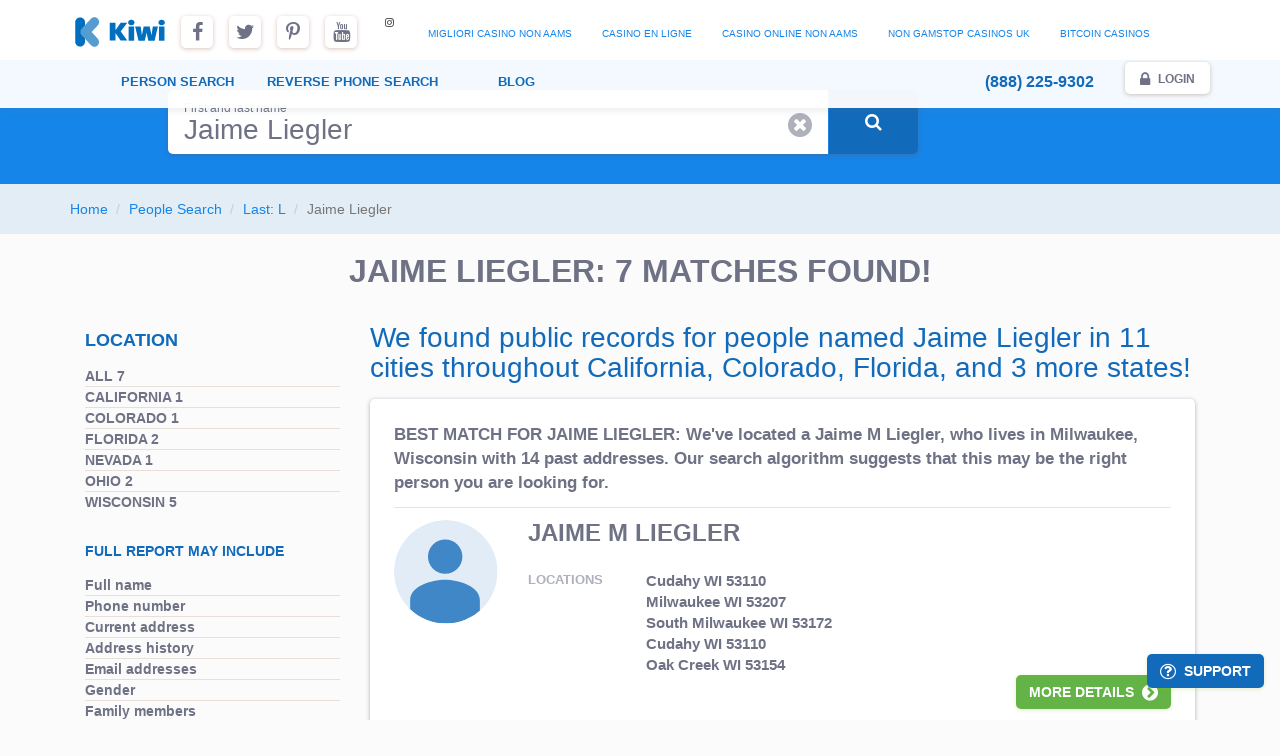

--- FILE ---
content_type: text/html; charset=utf-8
request_url: https://kiwisearches.com/people/Jaime-Liegler
body_size: 9987
content:
<!DOCTYPE html><html lang="en-US"><head>
	<meta http-equiv="Content-Type" content="text/html; charset=UTF-8"/>
    <base href="."/>
    <meta name="viewport" content="width=device-width, initial-scale=1.0"/>
    <meta name="description" content="We found 7 records for Jaime Liegler in 11 cities including Oak Creek, Milwaukee and Cudahy in the 40 - 68 age range."/>
<link href="../css/all.min_v-1665838611.css" rel="stylesheet"/>
<link href="../assets/319f99c1/css/bootstrap-slider.min_v-1632936094.css" rel="stylesheet"/>
<link href="../font-awesome/4.7.0/css/font-awesome.min.css" rel="stylesheet"/>
<script>var bluesnapPublishableKey = "10001$[base64]"; var staticMapsKey = "AIzaSyC6kI_tKLeLDOCgqCP_TVNHHzXVIBKIwyk";</script>
    <link rel="apple-touch-icon" sizes="180x180" href="../apple-touch-icon.png"/>
    <link rel="icon" type="image/png" sizes="32x32" href="../favicon-32x32.png"/>
    <link rel="icon" type="image/png" sizes="16x16" href="../favicon-16x16.png"/>
    <link rel="manifest" href="https://kiwisearches.com/site.webmanifest"/>
    <link rel="mask-icon" href="../safari-pinned-tab.svg" color="#5bbad5"/>
    <meta name="msapplication-TileColor" content="#da532c"/>
    <meta name="msapplication-TileImage" content="/mstile-150x150.png"/>
    <meta name="theme-color" content="#ffffff"/>
    <!--<meta property="og:site_name" content="Public Records Search Engine and Directory | Kiwi Searches" />-->
    <meta name="csrf-param" content="_csrf"/>
<meta name="csrf-token" content="_yfHDb9lQQOB0MZHsI74uKneLPM0oTyXvuCtJh-ZtXmwc7Zs5wwTQNSPpATpyqvcyq9PnwDoXcL3s-d2dfHQTQ=="/>
    <title>Jaime Liegler | 7 Public Records Found | Kiwi Searches</title>
	<link rel="canonical" href="https://kiwisearches.com/people/Jaime-Liegler"/>
    <link rel="shortcut icon" href="../img/short_icon.png"/>
    <script>
    window.dataLayer = window.dataLayer || [];
    function gtag(){dataLayer.push(arguments);}
    gtag('js', new Date());
    gtag('config', 'UA-106083932-1');
    gtag('config', 'AW-818030040');
    </script>
    <script>
        (function(h,o,t,j,a,r){
            h.hj=h.hj||function(){(h.hj.q=h.hj.q||[]).push(arguments)};
            h._hjSettings={hjid:969580,hjsv:6};
            a=o.getElementsByTagName('head')[0];
            r=o.createElement('script');r.async=1;
            r.src=t+h._hjSettings.hjid+j+h._hjSettings.hjsv;
            a.appendChild(r);
        })(window,document,'https://static.hotjar.com/c/hotjar-','.js?sv=');
    </script>
    <!-- Facebook Pixel Code -->
    <script>
        !function(f,b,e,v,n,t,s){if(f.fbq)return;n=f.fbq=function(){n.callMethod?
        n.callMethod.apply(n,arguments):n.queue.push(arguments)};if(!f._fbq)f._fbq=n;
        n.push=n;n.loaded=!0;n.version='2.0';n.queue=[];t=b.createElement(e);t.async=!0;
        t.src=v;s=b.getElementsByTagName(e)[0];s.parentNode.insertBefore(t,s)}(window,
        document,'script','https://connect.facebook.net/en_US/fbevents.js');
        fbq('init', '1753162554957538');
        fbq('track', 'PageView');
    </script>
    <script>(function(w,d,t,r,u){var f,n,i;w[u]=w[u]||[],f=function(){var o={ti:"25053462"};o.q=w[u],w[u]=new UET(o),w[u].push("pageLoad")},n=d.createElement(t),n.src=r,n.async=1,n.onload=n.onreadystatechange=function(){var s=this.readyState;s&&s!=="loaded"&&s!=="complete"||(f(),n.onload=n.onreadystatechange=null)},i=d.getElementsByTagName(t)[0],i.parentNode.insertBefore(n,i)})(window,document,"script","https://bat.bing.com/bat.js","uetq");</script>
    <!-- Twitter universal website tag code -->
    <script>
    !function(e,t,n,s,u,a){e.twq||(s=e.twq=function(){s.exe?s.exe.apply(s,arguments):s.queue.push(arguments);
    },s.version='1.1',s.queue=[],u=t.createElement(n),u.async=!0,u.src='https://static.ads-twitter.com/uwt.js',
    a=t.getElementsByTagName(n)[0],a.parentNode.insertBefore(u,a))}(window,document,'script');
    // Insert Twitter Pixel ID and Standard Event data below
    twq('init','o5atn');
    twq('track','PageView');
    </script>
    <!-- End Twitter universal website tag code -->
    </head>
<body class="front-page  ">
<!-- Facebook (noscript) -->
<noscript></noscript>
<header class="dsticky-header abs">
    <div class="container">
        <div class="mobile-only topheader">
            <a class="text-bolder text-link" href="tel:+18882259302">(888) 225-9302</a>
        </div>
        <div class="navbar-header">
            <button type="button" class="navbar-toggle offcanvas-toggle" data-toggle="offcanvas" data-target="#navbar" aria-expanded="false" aria-controls="navbar">
                <span class="icon-bar"></span>
                <span class="icon-bar"></span>
                <span class="icon-bar"></span>
                <span class="sr-only">Toggle navigation</span>
            </button>
                        <a class="navbar-brand dsticky-logo" href="/"><img src="../imgs/logo-b.svg" alt="logo"/></a>
            <ul class="nav navbar-nav navbar-social social-links desktop-only">
                <li class="social-box facebook"><a class="btn-light" target="_blank" href="https://www.facebook.com/Kiwi-Searches-1693855580626138"><i class="fa fa-facebook"></i></a></li>
                <li class="social-box twitter"><a class="btn-light" target="_blank" href="https://twitter.com/kiwisearches"><i class="fa fa-twitter"></i></a></li>
                <li class="social-box pinterest"><a class="btn-light" target="_blank" href="https://www.pinterest.com/kiwisearches/"><i class="fa fa-pinterest-p"></i></a></li>
                <li class="social-box youtube"><a class="btn-light" target="_blank" href="https://www.youtube.com/channel/UCiNDi8H6-q7DHoo7vbRYczw"><i class="fa fa-youtube"></i></a></li>
                <li class="social-box instagram"><i class="fa fa-instagram"></i></li>
            <li><a href="https://www.teamlampremerida.com/">Migliori Casino Non Aams</a></li><li><a href="https://www.maison-blanche.fr/">Casino En Ligne</a></li><li><a href="https://www.parafishcontrol.eu/">Casino Online Non Aams</a></li><li><a href="https://subscribeonline.co.uk/">Non Gamstop Casinos UK</a></li><li><a href="https://silversantestudy.fr/">Bitcoin Casinos</a></li></ul>
                    </div>
        <div id="navbar" class="navbar-offcanvas navbar-offcanvas-right navbar-offcanvas-touch">
            <ul class="nav navbar-nav navbar-right">
                <li class="mobile-only text-uppercase nav-title text-bolder">Account</li>
                <li class="desktop-only"><a class="text-bolder text-link" href="tel:+18882259302">(888) 225-9302</a></li>
                <li><a class="text-bolder nav-box" href="../login"><i class="fa fa-lock fa-lg"></i> Login</a></li>
                <li class="mobile-only"><a class="text-bolder nav-box toggle-support" href="#"><i class="fa fa-question-circle-o fa-lg"></i> Support</a></li>
            </ul>
            <ul class="nav navbar-nav navbar-left dsticky-navbar">
                <li class="mobile-only text-uppercase nav-title text-bolder">Services</li>
                <li class="mobile-only ">
                    <a class="text-bolder" href="/" title="Home">Home</a>
                </li>
                <li class="abs ">
                    <a class="text-bolder" href="../people-search">Person<span class="dmobile-only-inline"> Search</span></a>
                </li>
                <li class="abs ">
                    <a class="text-bolder" href="../reverse-phone-number-search" title="Reverse Phone Number Search"><span class="dmobile-only-inline">Reverse </span>Phone<span class="dmobile-only-inline"> Search</span></a>
                </li>
                <li class="abs">
                    <a class="text-bolder" href="../blog" title="Blog">Blog</a>
                </li>
                                                <li class="mobile-only"><hr/></li>
                <li class="mobile-only text-uppercase nav-title text-bolder">Blog</li>
                <li class="mobile-only">
                    <a class="text-bolder" href="../blog">Home</a>
                </li>
                <li class="mobile-only">
                    <a class="text-bolder" href="../blog/category/lifestyle">Lifestyle</a>
                </li>
                <li class="mobile-only">
                    <a class="text-bolder" href="../blog/category/relationships">Relationships</a>
                </li>
                <li class="mobile-only">
                    <a class="text-bolder" href="../blog/category/family">Family</a>
                </li>
                <li class="mobile-only">
                    <a class="text-bolder" href="../blog/category/safety">Safety</a>
                </li>
                <li class="mobile-only">
                    <a class="text-bolder" href="../blog/category/technology">Technology</a>
                </li>
                <li class="mobile-only">
                    <a class="text-bolder" href="../blog/category/search-savvy">Search Savvy</a>
                </li>
            </ul>
            <ul class="nav navbar-nav mobile-only">
                <li class="social-boxes">
                    <a class="btn-light" target="_blank" href="https://www.facebook.com/Kiwi-Searches-1693855580626138"><i class="fa fa-facebook"></i></a>
                    <a class="btn-light" target="_blank" href="https://twitter.com/kiwisearches"><i class="fa fa-twitter"></i></a>
                    <a class="btn-light" target="_blank" href="https://www.pinterest.com/kiwisearches/"><i class="fa fa-pinterest-p"></i></a>
                    <a class="btn-light" target="_blank" href="https://www.youtube.com/channel/UCiNDi8H6-q7DHoo7vbRYczw"><i class="fa fa-youtube"></i></a>
                    <i class="fa fa-instagram"></i>
                </li>
            </ul>
        </div>
    </div>
</header>
<section class="search-section banner-search-section person-search-section">
    <div class="search-head"></div>
    <div class="search-body">
        <div class="container">
            <div class="row">
                <div class="col-md-12 text-center mobile-only">
                    <span class="search-title text-uppercase text-bolder text-brown font-21">Directory Search Results</span>
                </div>
                <div class="col-md-8 col-md-offset-1">
    <form id="people-form" class="test js-search-form search-form form-inline " method="get" action="/">
        <input type="hidden" id="search-city" name="city" value=""/>
    <input type="hidden" id="search-age" name="age" value=""/>
    <div class="search-form-inline">
        <div class="search-element search-name-input search-no-state-name-input">
            <label for="search-name" class="small">First and last name</label>
            <input type="text" class="form-control search-input form-element " id="search-name" name="name" value="Jaime Liegler" tabindex="1"/>
            <a href="#" class="clear-input hidden" title="clear input"><i class="fa fa-times-circle" aria-hidden="true"></i></a>
        </div>
        <div class="search-element search-button search-no-state-button">
            <button type="submit" disabled="" class="btn btn-lg btn-green hit-on-enter form-element" tabindex="3"><span class="desktop-only"><i class="fa fa-search fa-3"></i></span><span class="mobile-only text-uppercase">Search Now</span></button>
        </div>
        <div class="clearfix"></div>
    </div>
</form>
<div id="error-block" class="error-block text-bold font-15"></div>
                </div>
            </div>
        </div>
    </div>
</section>
<section class="breadcrumb-section">
    <div class="container directory">
        <div class="row">
            <div class="col-md-12">
                <ol class="breadcrumb">
                    <li><a href="/">Home</a></li>
                    <li><a href="../people-search">People Search</a></li>
                    <li><a href="../people/L">Last: L</a></li>
                    <li class="active">Jaime Liegler</li>
                </ol>
            </div>
        </div>
    </div>
</section>
<section class="result-section">
    <div class="container">
                <h1 class="text-brown text-bolder text-uppercase text-center">Jaime Liegler: 7 Matches Found!</h1>
    </div>
    <div class="container">
        <div class="col-md-9 col-md-push-3">
            <h2 class="text-green mobile-center">We found public records for people named Jaime Liegler in 11 cities throughout                                                                                                        California,
                                                                                                                Colorado,
                                                                                                                Florida,
                                                                                                        and 3 more states!
            </h2>
            <div class="result-box js-state-all js-state-wi js-state-fl js-state-ca js-state-co " data-age="">
                                <div class="row">
                    <div class="col-xs-12">
                        <span class="text-brown text-bold font-17"><span class="text-uppercase">Best match for Jaime Liegler</span>: We&#39;ve located a Jaime M Liegler, who lives in Milwaukee, Wisconsin with 14 past addresses. Our search algorithm suggests that this may be the right person you are looking for.</span>
                    </div>
                </div>
                <div class="hr"></div>
                                <div class="row">
                    <div class="col-md-2 col-xs-2 mobile-no-padding-right">
                                                    <div class="person-image">
                                <img src="../img/profile-pic-placeholder.svg" alt="Jaime Liegler" class="person-image img-responsive img-circle placeholder"/>
                            </div>
                                            </div>
                    <div class="col-md-7 col-xs-10 person-details">
                        <h3 class="text-brown text-uppercase text-bolder">
                            Jaime M Liegler                        </h3>
                                                    <br/>
                            <div class="row">
                                <div class="col-xs-3"><span class="text-brown-light text-bolder text-uppercase font-13 line-15">Locations</span>
                                </div>
                                <div class="col-xs-9">
                                    <span class="text-brown text-bolder font-15">
                                                                                                                                                                        Cudahy WI 53110<br/>
                                                                                                                                                                            Milwaukee WI 53207<br/>
                                                                                                                                                                            South Milwaukee WI 53172<br/>
                                                                                                                                                                            Cudahy WI 53110<br/>
                                                                                                                                                                            Oak Creek WI 53154<br/>
                                                                                                                                                                    </span>
                                </div>
                            </div>
                    </div>
                </div>
                <div class="row">
                <div class="col-xs-12 desktop-right mobile-center">
                    <a class="btn btn-secondary text-uppercase text-bold" href="/" title="Jaime M Liegler">More Details  <i class="fa fa-chevron-circle-right fa-lg" aria-hidden="true"></i></a>
                </div>
                </div>
            </div>
            <div class="result-box js-state-all js-state-fl " data-age="">
                                <div class="row">
                    <div class="col-xs-12">
                        <span class="text-brown text-bold font-17"><span class="text-uppercase">Second closest match for Jaime Liegler</span>: Jaime Liegler found in Mims, Florida.</span>
                    </div>
                </div>
                <div class="hr"></div>
                                <div class="row">
                    <div class="col-md-2 col-xs-2 mobile-no-padding-right">
                                                    <div class="person-image">
                                <img src="../img/profile-pic-placeholder.svg" alt="Jaime Liegler" class="person-image img-responsive img-circle placeholder"/>
                            </div>
                                            </div>
                    <div class="col-md-7 col-xs-10 person-details">
                        <h3 class="text-brown text-uppercase text-bolder">
                            Jaime Liegler                        </h3>
                                                    <br/>
                            <div class="row">
                                <div class="col-xs-3"><span class="text-brown-light text-bolder text-uppercase font-13 line-15">Locations</span>
                                </div>
                                <div class="col-xs-9">
                                    <span class="text-brown text-bolder font-15">
                                                                                                                                                                        Mims FL 32754<br/>
                                                                                                                        </span>
                                </div>
                            </div>
                    </div>
                </div>
                <div class="row">
                <div class="col-xs-12 desktop-right mobile-center">
                    <a class="btn btn-secondary text-uppercase text-bold" href="/" title="Jaime Liegler">More Details  <i class="fa fa-chevron-circle-right fa-lg" aria-hidden="true"></i></a>
                </div>
                </div>
            </div>
            <div class="result-box js-state-all js-state-wi js-state-nv js-state-oh " data-age="40">
                                <div class="row">
                    <div class="col-xs-12">
                        <span class="text-brown text-bold font-17">Our third match for Jaime Liegler is a person named Jaime M Liegler, age 40.</span>
                    </div>
                </div>
                <div class="hr"></div>
                                <div class="row">
                    <div class="col-md-2 col-xs-2 mobile-no-padding-right">
                                                    <div class="person-image">
                                <img src="../img/profile-pic-placeholder.svg" alt="Jaime Liegler" class="person-image img-responsive img-circle placeholder"/>
                            </div>
                                            </div>
                    <div class="col-md-7 col-xs-10 person-details">
                        <h3 class="text-brown text-uppercase text-bolder">
                            Jaime M Liegler                        </h3>
                                                    <br/>
                            <div class="row">
                                <div class="col-xs-3">
                                    <span class="text-brown-light text-bolder text-uppercase font-13 line-15">Age</span>
                                </div>
                                <div class="col-xs-9">
                                    <span class="text-brown text-bolder font-15">40</span>
                                </div>
                            </div>
                                                    <br/>
                            <div class="row">
                                <div class="col-xs-3"><span class="text-brown-light text-bolder text-uppercase font-13 line-15">Locations</span>
                                </div>
                                <div class="col-xs-9">
                                    <span class="text-brown text-bolder font-15">
                                                                                                                                                                        Oak Creek WI 53154<br/>
                                                                                                                                                                            Cudahy WI 53110<br/>
                                                                                                                                                                            NV<br/>
                                                                                                                                                                            Campbell OH 44405<br/>
                                                                                                                        </span>
                                </div>
                            </div>
                    </div>
                </div>
                <div class="row">
                <div class="col-xs-12 desktop-right mobile-center">
                    <a class="btn btn-secondary text-uppercase text-bold" href="/" title="Jaime M Liegler">More Details  <i class="fa fa-chevron-circle-right fa-lg" aria-hidden="true"></i></a>
                </div>
                </div>
            </div>
            <div class="result-box js-state-all js-state-wi " data-age="68">
                                <div class="row">
                    <div class="col-xs-12">
                        <span class="text-brown text-bold font-17">The fourth possible person named Jaime Liegler that you may be looking for is Jaime Liegler, also known as Jaime M Liegler, who lives in Oak Creek, Wisconsin. Jaime Liegler is related to Liann Marie Liegler, Bonnie Marie Liegler, Justin Grant Liegler, Richard Grant Liegler and Nicholas James Liegler, and 17 other relatives.</span>
                    </div>
                </div>
                <div class="hr"></div>
                                <div class="row">
                    <div class="col-md-2 col-xs-2 mobile-no-padding-right">
                                                    <div class="person-image">
                                <img src="../img/profile-pic-placeholder.svg" alt="Jaime Liegler" class="person-image img-responsive img-circle placeholder"/>
                            </div>
                                            </div>
                    <div class="col-md-7 col-xs-10 person-details">
                        <h3 class="text-brown text-uppercase text-bolder">
                            Jaime M Liegler                        </h3>
                                                    <br/>
                            <div class="row">
                                <div class="col-xs-3">
                                    <span class="text-brown-light text-bolder text-uppercase font-13 line-15">Age</span>
                                </div>
                                <div class="col-xs-9">
                                    <span class="text-brown text-bolder font-15">68</span>
                                </div>
                            </div>
                                                    <br/>
                            <div class="row">
                                <div class="col-xs-3"><span class="text-brown-light text-bolder text-uppercase font-13 line-15">Locations</span>
                                </div>
                                <div class="col-xs-9">
                                    <span class="text-brown text-bolder font-15">
                                                                                                                                                                        Oak Creek WI<br/>
                                                                                                                                                                            South Milwaukee WI<br/>
                                                                                                                        </span>
                                </div>
                            </div>
                                                    <br/>
                            <div class="row">
                                <div class="col-xs-3"><span class="text-brown-light text-bolder text-uppercase font-13 line-15">Relatives</span>
                                </div>
                                <div class="col-xs-9">
                                    <span class="text-brown text-bolder font-15">
                                                                                                                                                                                                                                                            <a href="/">Liann Marie Liegler</a>,                                                                                                                                                                                                                         <a href="/">Bonnie Marie Liegler</a>, <br/>                                                                                                                                                                                                                        <a href="/">Justin Grant Liegler</a>,                                                                                                                                                                                                                         <a href="/">Richard Grant Liegler</a>, <br/>                                                                                                                                                                                                                        <a href="/">Nicholas James Liegler</a>,                                                                                                                                                                                                                         <a href="/">Jacquelyn Mari Liegler</a>, <br/>                                                                                                                                                                                                                        <a href="/">Mary Ruth Liegler</a>,                                                                                                                                                                                                                         <a href="/">Roxanne L Liegler</a>, <br/>                                                                                                                                                                                                                        <a href="/">Terence L Liegler</a> and                                                                                                                                                                                                                         <a href="/">Timothy Ryan Liegler</a><br/>                                                                                                                                                                    </span>
                                </div>
                            </div>
                    </div>
                </div>
                <div class="row">
                <div class="col-xs-12 desktop-right mobile-center">
                    <a class="btn btn-secondary text-uppercase text-bold" href="/" title="Jaime M Liegler">More Details  <i class="fa fa-chevron-circle-right fa-lg" aria-hidden="true"></i></a>
                </div>
                </div>
            </div>
            <div class="result-box js-state-all js-state-oh " data-age="40">
                                <div class="row">
                    <div class="col-xs-12">
                        <span class="text-brown text-bold font-17">Jaime Liegler in the city of Youngstown, Ohio.</span>
                    </div>
                </div>
                <div class="hr"></div>
                                <div class="row">
                    <div class="col-md-2 col-xs-2 mobile-no-padding-right">
                                                    <div class="person-image">
                                <img src="../img/profile-pic-placeholder.svg" alt="Jaime Liegler" class="person-image img-responsive img-circle placeholder"/>
                            </div>
                                            </div>
                    <div class="col-md-7 col-xs-10 person-details">
                        <h3 class="text-brown text-uppercase text-bolder">
                            Jaime M Liegler                        </h3>
                                                    <br/>
                            <div class="row">
                                <div class="col-xs-3">
                                    <span class="text-brown-light text-bolder text-uppercase font-13 line-15">Age</span>
                                </div>
                                <div class="col-xs-9">
                                    <span class="text-brown text-bolder font-15">40</span>
                                </div>
                            </div>
                                                    <br/>
                            <div class="row">
                                <div class="col-xs-3"><span class="text-brown-light text-bolder text-uppercase font-13 line-15">Locations</span>
                                </div>
                                <div class="col-xs-9">
                                    <span class="text-brown text-bolder font-15">
                                                                                                                                                                        Youngstown OH 44514<br/>
                                                                                                                        </span>
                                </div>
                            </div>
                    </div>
                </div>
                <div class="row">
                <div class="col-xs-12 desktop-right mobile-center">
                    <a class="btn btn-secondary text-uppercase text-bold" href="/" title="Jaime M Liegler">More Details  <i class="fa fa-chevron-circle-right fa-lg" aria-hidden="true"></i></a>
                </div>
                </div>
            </div>
            <div class="result-box js-state-all js-state-wi " data-age="">
                                <div class="row">
                    <div class="col-md-2 col-xs-2 mobile-no-padding-right">
                                                    <div class="person-image">
                                <img src="../img/profile-pic-placeholder.svg" alt="Jaime Liegler" class="person-image img-responsive img-circle placeholder"/>
                            </div>
                                            </div>
                    <div class="col-md-7 col-xs-10 person-details">
                        <h3 class="text-brown text-uppercase text-bolder">
                            Jaime Liegler                        </h3>
                                                    <br/>
                            <div class="row">
                                <div class="col-xs-3"><span class="text-brown-light text-bolder text-uppercase font-13 line-15">Locations</span>
                                </div>
                                <div class="col-xs-9">
                                    <span class="text-brown text-bolder font-15">
                                                                                                                                                                        Oak Creek WI 53154<br/>
                                                                                                                        </span>
                                </div>
                            </div>
                    </div>
                </div>
                <div class="row">
                <div class="col-xs-12 desktop-right mobile-center">
                    <a class="btn btn-secondary text-uppercase text-bold" href="/" title="Jaime Liegler">More Details  <i class="fa fa-chevron-circle-right fa-lg" aria-hidden="true"></i></a>
                </div>
                </div>
            </div>
            <div class="result-box js-state-all js-state-wi " data-age="">
                                <div class="row">
                    <div class="col-md-2 col-xs-2 mobile-no-padding-right">
                                                    <div class="person-image">
                                <img src="../img/profile-pic-placeholder.svg" alt="Jaime Liegler" class="person-image img-responsive img-circle placeholder"/>
                            </div>
                                            </div>
                    <div class="col-md-7 col-xs-10 person-details">
                        <h3 class="text-brown text-uppercase text-bolder">
                            Jaime Liegler                        </h3>
                                                    <br/>
                            <div class="row">
                                <div class="col-xs-3"><span class="text-brown-light text-bolder text-uppercase font-13 line-15">Locations</span>
                                </div>
                                <div class="col-xs-9">
                                    <span class="text-brown text-bolder font-15">
                                                                                                                                                                        Oak Creek WI 53154<br/>
                                                                                                                        </span>
                                </div>
                            </div>
                    </div>
                </div>
                <div class="row">
                <div class="col-xs-12 desktop-right mobile-center">
                    <a class="btn btn-secondary text-uppercase text-bold" href="/" title="Jaime Liegler">More Details  <i class="fa fa-chevron-circle-right fa-lg" aria-hidden="true"></i></a>
                </div>
                </div>
            </div>
        </div>
        <div class="col-md-3 col-md-pull-9">
            <div class="sidebar-box state-filter-box">
                <div data-toggle="collapse" data-target="#state-collapse" class="collapse-toggle collapsed">
                    <h4 class="desktop-green mobile-brown mobile-inline-block text-uppercase text-bold">Location  <span class="mobile-only-inline js-state-value text-uppercase text-brown-light">All</span></h4>
                    <div class="mobile-only collapse-button"></div>
                </div>
                <div id="state-collapse" class="collapse sidebar-list">
                    <div><a class="js-state-filter text-bolder text-brown text-uppercase" data-state="all" href="#" rel="nofollow">All <span class="state-counter">7</span></a></div>
                    <div class="hr"></div>
                    <div><a class="js-state-filter text-bolder text-brown text-uppercase" data-state="ca" href="#" rel="nofollow">California <span class="state-counter">1</span></a></div>
                    <div class="hr"></div>
                    <div><a class="js-state-filter text-bolder text-brown text-uppercase" data-state="co" href="#" rel="nofollow">Colorado <span class="state-counter">1</span></a></div>
                    <div class="hr"></div>
                    <div><a class="js-state-filter text-bolder text-brown text-uppercase" data-state="fl" href="#" rel="nofollow">Florida <span class="state-counter">2</span></a></div>
                    <div class="hr"></div>
                    <div><a class="js-state-filter text-bolder text-brown text-uppercase" data-state="nv" href="#" rel="nofollow">Nevada <span class="state-counter">1</span></a></div>
                    <div class="hr"></div>
                    <div><a class="js-state-filter text-bolder text-brown text-uppercase" data-state="oh" href="#" rel="nofollow">Ohio <span class="state-counter">2</span></a></div>
                    <div class="hr"></div>
                    <div><a class="js-state-filter text-bolder text-brown text-uppercase" data-state="wi" href="#" rel="nofollow">Wisconsin <span class="state-counter">5</span></a></div>
                                    </div>
            </div>
            <div class="sidebar-box">
                <h5 class="desktop-green mobile-brown mobile-inline-block text-uppercase text-bold">
                    Full Report May Include
                </h5>
                <div class="sidebar-list">
                    <div class="text-bolder text-brown">Full name</div>
                    <div class="hr"></div>
                    <div class="text-bolder text-brown">Phone number</div>
                    <div class="hr"></div>
                    <div class="text-bolder text-brown">Current address</div>
                    <div class="hr"></div>
                    <div class="text-bolder text-brown">Address history</div>
                    <div class="hr"></div>
                    <div class="text-bolder text-brown">Email addresses</div>
                    <div class="hr"></div>
                    <div class="text-bolder text-brown">Gender</div>
                    <div class="hr"></div>
                    <div class="text-bolder text-brown">Family members</div>
                    <div class="hr"></div>
                    <div class="text-bolder text-brown">Court records</div>
                    <div class="hr"></div>
                    <div class="text-bolder text-brown">Work history</div>
                    <div class="hr"></div>
                    <div class="text-bolder text-brown">Education history</div>
                    <div class="hr"></div>
                    <div class="text-bolder text-brown">Social media profiles</div>
                </div>
            </div>
        </div>
    </div>
</section>
<div class="kiwi-sets">
  <div class="kiwi-outer">
    <div class="kiwi-inner">
      <div class="kiwi-title">
        <span class="active">Phone Number Lookup</span></div>
        <ul>
            <li><a href="../blog/find-out-whos-calling-texting">Reverse Text Message Lookup</a></li>
            <li><a href="../blog/how-to-do-a-carrier-lookup-by-phone-number">Phone Number Provider Lookup</a></li>
            <li><a href="../who-called-me">Who Just Called Me</a></li>
            <li><a href="../blog/who-called-you-from-a-restricted-number">How to Find a Restricted Number</a></li>
            <li><a href="../blog/stop-googling-search-cell-number">How to Look Up Cell Phone Numbers</a></li>
            <li><a href="../reverse-phone-number-search">Cell Phone Lookup</a></li>
            <li><a href="../blog/search-cell-phone-by-name">Cell Phone Number Search by Name</a></li>
            <li><a href="../blog/search-phone-numbers-addresses-people">Trace Phone Number Owner Free</a></li>
        </ul>
    </div>
    <div class="kiwi-inner">
    <div class="kiwi-title">
        <span class="active">Find People &amp; Info</span></div>
        <ul>
            <li><a href="../blog/how-find-information-someone-person-search">Find Info on People</a></li>
            <li><a href="../blog/find-out-someones-birthday">Birthday Finder</a></li>
            <li><a href="../background-check">Perform Background Check on Yourself</a></li>
            <li><a href="../blog/how-to-find-out-where-someone-works">How Do I Find Out Where Someone Works</a></li>
            <li><a href="../blog/how-to-find-out-if-someone-was-arrested">How to See if Someone Was Arrested</a></li>
            <li><a href="../blog/how-to-find-someone-on-tinder">How to Search Someone on Tinder</a></li>
            <li><a href="../blog/find-classmates">How to Find Old Classmates</a></li>
            <li><a href="../people-search">People Finder Free</a></li>
        </ul>
    </div>
    <div class="kiwi-inner">
    <div class="kiwi-title">
        <span class="active">Popular Pages</span></div>
        <ul>
            <li><a href="../blog/how-to-trace-a-spoofed-call">How to Trace a Spoofed Call</a></li>
            <li><a href="../blog/long-take-background-check-compile">How Long for a Background Check to Come Back</a></li>
            <li><a href="../blog/how-to-overcome-codependency-in-your-relationship">How to Overcome Codependency</a></li>
            <li><a href="../blog/top-useful-gadgets-college-students">College Gadgets</a></li>
            <li><a href="../blog/survive-relationship-with-married-man">Affair with Married Man</a></li>
            <li><a href="/">Background Search on a Person</a></li>
            <li><a href="../blog/stop-unwanted-calls">Stop Unwanted Calls</a></li>
            <li><a href="../blog/20-good-questions-to-ask-your-crush">20 Questions to Ask Your Crush</a></li>
        </ul>
    </div>
    <div class="kiwi-inner">
    <div class="kiwi-title">
        <span class="active">Cell Phone Tracking</span></div>
        <ul>
            <li>SMS Tracker App</li>
            <li>Best Phone Tracker App</li>
            <li>iPhone IMEI Tracker</li>
            <li>How to Track an iPhone Without Them Knowing</li>
            <li>How Do I Track My Phone</li>
            <li>People Tracker</li>
            <li>How to Track Someones Cell Phone</li>
            <li>How Can I Track an iPhone from an Android Phone</li>
        </ul>
    </div>
  </div>
</div>
<div style="text-align:center"><h2>Featured sites</h2><ul style="list-style:none;padding-left:0"><li><a href="https://officeadvice.it/">I Migliori Casino Non Aams</a></li><li><a href="https://eutmmali.eu/">Meilleur Casino En Ligne Francais</a></li><li><a href="https://feedpress.it/">Casino Online</a></li><li><a href="https://www.cycle-terre.eu/">Meilleur Casino En Ligne France</a></li><li><a href="https://www.crid.be/">Sites De Paris Sportifs En Belgique</a></li><li><a href="https://www.femmesprevoyantes.be/">Jeux Casino En Ligne</a></li><li><a href="https://www.terradituttifilmfestival.org/">Migliori Siti Non Aams</a></li><li><a href="https://www.tropiland.it/">Siti Casino Esteri</a></li><li><a href="https://www.bernypack.fr/">Site Paris Sportif Tennis</a></li><li><a href="https://www.sondages-en-france.fr/">Paris Sportif Ufc France</a></li><li><a href="https://cncp-feuillette.fr/">Jeux Plinko Avis</a></li><li><a href="https://adsquare.jp/">本人確認不要 カジノ</a></li><li><a href="https://npolittleones.com/">本人確認不要カジノ</a></li><li><a href="https://infolight.org.ua/">лучшие онлайн казино</a></li><li><a href="https://lookinar.com/">плинко онлайн</a></li><li><a href="https://thouarsetmoi.fr/">Best Crypto Bookmaker</a></li><li><a href="https://www.groupe-hotelier-bataille.com/">Bookmaker Crypto</a></li><li><a href="https://www.isorg.fr/">Meilleurs Casino En Ligne</a></li><li><a href="https://www.open-diplomacy.eu/">Casino En Ligne Français</a></li><li><a href="https://lemouvementradical.fr/">Casino En Ligne</a></li><li><a href="https://orguefrance.org/">Meilleur Casino En Ligne</a></li><li><a href="https://www.edmaster.it/">Scommesse Crypto</a></li><li><a href="https://www.destinazionemarche.it/">Casino Non Aams</a></li><li><a href="https://www.cisis.it/">Siti Non Aams</a></li><li><a href="https://www.circuitocittadarte.it/">Sweet Bonanza 2026</a></li><li><a href="https://www.incontriconlamatematica.net/">Migliori Siti Poker Online Italiani</a></li><li><a href="https://www.progettoasco.it/">Best Real Money Casino App</a></li><li><a href="https://the-drone.com/">Casino En Ligne 2026</a></li><li><a href="https://www.absurdityisnothing.net/">Bonus Casino Senza Invio Documenti</a></li><li><a href="https://www.arizuka.com/">Meilleur Casino En Ligne</a></li><li><a href="https://www.champigny94.fr/">Casino En Ligne France</a></li><li><a href="https://www.progettomarzotto.org/">Casino Italia Non Aams</a></li><li><a href="https://dig-hum-nord.eu/">Casino Online Bonus Senza Documenti</a></li><li><a href="https://www.placard-network.eu/">Migliori Siti Casino Non Aams</a></li><li><a href="https://www.meessendeclercq.be/">Meilleur Site Casino En Ligne Belgique</a></li><li><a href="https://www.resin-cities.eu/">Casino Non Aams Sicuri</a></li><li><a href="https://normandie2014.com/">Casino En Ligne Argent Réel</a></li><li><a href="https://informazione.it/">Casino Non Aams Italia</a></li></ul></div><footer class="text-bolder">
    <div class="container">
        <div class="row">
            <div class="col-md-3 links font-13">
                <h3 class="text-bolder">About Kiwi</h3>
                <ul>
                    <li>
                        <a class="footer-menu" title="About" href="../about">About</a>
                    </li>
                    <li>
                        <a class="footer-menu" href="../faq" title="FAQ">FAQ</a>
                    </li>
                    <li>
                        <a class="footer-menu" href="../ways-to-use" title="Ways to Use Kiwi Searches">Ways to Use Kiwi Searches</a>
                    </li>
                    <li>
                        <a class="footer-menu" href="../introduction" title="Introduction">Introduction To Public Records</a>
                    </li>
                    <li>
                        <a class="footer-menu" href="../contact" title="Contact">Contact</a>
                    </li>
                    <li>
                        <a class="footer-menu" title="Blog" href="../blog">Blog</a>
                    </li>
                    <li>
                        <a class="footer-menu" href="../press" title="Press">Press</a>
                    </li>
                    <!--<li>
                        <a class="footer-menu" href="/pricing" title="Pricing">Pricing</a>
                    </li>-->
                </ul>
            </div>
            <div class="col-md-9 links font-13">
                <div class="row">
                    <div class="col-md-3">
                        <h3 class="text-bolder">Account</h3>
                        <ul>
                                                        <li><a class="footer-menu" href="../login">Login</a></li>
                                                                                    <li><a class="footer-menu" href="../optout">Opt out</a></li>
                            <li>
                                <a class="footer-menu" href="../privacy" title="Privacy Policy">Privacy Policy</a>
                            </li>
                            <li>
                                <a class="footer-menu" href="../legals" title="Terms of Service">Terms of Service</a>
                            </li>
                            <li>
                                <a class="footer-menu" href="../refund-policy" title="Refund Policy">Refund Policy</a>
                            </li>
                            <li>
                                <a class="footer-menu" href="../become-an-affiliate" title="Affiliates">Affiliates</a>
                            </li>
                        </ul>
                    </div>
                    <div class="col-md-3">
                        <h3 class="text-bolder">Resources</h3>
                        <ul>
                            <li>
                                <a class="footer-menu" href="../social-media-online-safety" title="Online Safety">Online Safety</a>
                            </li>
                            <li>
                                <a class="footer-menu" href="../identity-theft-personal-information" title="Identity Theft">Identity Theft</a>
                            </li>
                            <li>
                                <a class="footer-menu" href="../homeowners-guide-to-security-safety" title="Home Security">Home Security</a>
                            </li>
                            <li>
                                <a class="footer-menu" href="../online-dating-safety-tips" title="Online Dating">Online Dating</a>
                            </li>
                            <li>
                                <a class="footer-menu" href="../dating-app-tips" title="Dating App Tips">Dating App Tips</a>
                            </li>
                            <li>
                                <a class="footer-menu" href="../stop-cyberbullying-in-its-tracks-resources-tools-and-more" title="Stop Cyberbullying">Stop Cyberbullying</a>
                            </li>
                            <li>
                                <a class="footer-menu" href="../marriage-101" title="Marriage 101">Marriage 101</a>
                            </li>
                        </ul>
                    </div>
                    <div class="col-md-3">
                        <h3 class="text-bolder"> </h3>
                            <ul>
                                <li>
                                    <a class="footer-menu" href="../glossary" title="Glossary">Glossary</a>
                                </li>
                                <li>
                                    <a class="footer-menu" href="../genealogy-resources-family-background" title="Genealogy">Genealogy</a>
                                </li>
                                <li>
                                    <a class="footer-menu" href="../learn-about-your-ancestry" title="Ancestry">Ancestry</a>
                                </li>
                                <li>
                                    <a class="footer-menu" href="../resource-guide-heraldry" title="Heraldry">Heraldry</a>
                                </li>
                                <li>
                                    <a class="footer-menu" href="../navigating-divorce-resources-help-and-advice" title="Divorce">Divorce</a>
                                </li>
                                <li>
                                    <a class="footer-menu" href="../job-search-tips-and-advice-to-help-you-find-your-next-job" title="Job Search">Job Search</a>
                                </li>
                                <li>
                                    <a class="footer-menu" href="../track-a-cell-phone" title="Track A Cell Phone">Track A Cell Phone</a>
                                </li>
                            </ul>
                    </div>
                    <div class="col-md-3">
                        <h3 class="text-bolder">Information</h3>
                            <ul>
                                <li>
                                    <a class="footer-menu" title="Reverse Phone Lookup" href="../reverse-phone-lookup">Reverse Phone Lookup</a>
                                </li>
                                <li>
                                    <a class="footer-menu" title="Background Check" href="../background-check">Background Check</a>
                                </li>
                                <li>
                                    <a class="footer-menu" href="../who-called-me" title="Who Called Me">Who Called Me</a>
                                </li>
                                <li>
                                    <a class="footer-menu" href="../court-records" title="Court Records">Court Records</a>
                                </li>
                                <li>
                                    <a class="footer-menu" href="../criminal-records" title="Criminal Records">Criminal Records</a>
                                </li>
                                <li>
                                    <a class="footer-menu" href="../jail-records" title="Jail Records">Jail Records</a>
                                </li>
                                <li>
                                    <a class="footer-menu" href="../dui-records" title="DUI Records">DUI Records</a>
                                </li>
                                <li>
                                    <a class="footer-menu" href="../death-records" title="Death Records">Death Records</a>
                                </li>
                                <li>
                                    <a class="footer-menu" href="../relative-finder" title="Relative Finder">Relative Finder</a>
                                </li>
                                <li>
                                    <a class="footer-menu" href="../public-records" title="Public Records by State">Public Records by State</a>
                                </li>
                            </ul>
                    </div>
                </div>
            </div>
        </div>
        <div class="row">
        </div>
        <div class="row">
            <div class="col-md-9 col-xs-12">
                <br/>
                <p class="text-left copyright-text font-14"><strong>DISCLAIMER:</strong> Please be aware that the information obtained using Kiwi Searches may not always be accurate and up to date as we do not create, verify, or guarantee the accuracy or the amount of information provided through our service. The availability and accuracy of information is largely dependent on various public sources from which the information is aggregated. By using Kiwi Searches you agree to comply with the conditions set forth in the Kiwi Searches terms of service. Information obtained through Kiwi Searches is not to be used for any unlawful purposes such as stalking or harassing others, or investigating public officials or celebrities. Violators may be subject to civil and criminal litigation and penalties.<br/>
                Kiwi Searches is not a &#34;consumer reporting agency&#34; under the <a href="../sites/default/files/articles/pdf/pdf-0111-fair-credit-reporting-act.pdf">Fair Credit Reporting Act</a> (&#34;FCRA&#34;), and does not provide &#34;consumer reports&#34; under the FCRA. Kiwi Searches expressly prohibits the use of information you obtain from search results (a) to discriminate against any consumer; (b) for the purpose of considering a consumer’s eligibility for personal credit or insurance, employment, housing, or a government license or benefit; or (c) otherwise to affect a consumer’s economic or financial status or standing.</p>
            </div>
            <div class="col-md-3 col-xs-8">
                <p class="text-left"><img class="img-responsive" src="../imgs/credit-card-logos.jpg" alt="Credit Cards"/></p>
            </div>
            <div class="col-md-3 col-xs-12">
                <br/>
                <p class="text-left copyright-text">Copyright © 2023 Kiwi Searches</p>
            </div>
        </div>
        <div class="row">
        </div>
    </div>
</footer>
<div class="support-section desktop-only">
    <div class="container text-right">
        <a class="text-bold btn btn-green text-uppercase toggle-support" href="#"><i class="fa fa-question-circle-o fa-lg"></i>  Support</a>
    </div>
</div>
<div id="loadingModal" class="modal fade">
    <div class="modal-dialog">
        <div class="modal-content">
            <div class="modal-header">
                <h2 class="modal-title">Loading</h2>
            </div>
            <div class="modal-body">
                <img src="../images/loading2.gif" alt="Loading" class="img-responsive"/>
            </div>
        </div>
    </div>
</div>
<script src="../js/all.min_v-1644420934.js"></script>
<script src="../assets/f8b8d776/yii.activeForm_v-1632936089.js"></script>
<script src="../assets/319f99c1/bootstrap-slider.min_v-1632936094.js"></script>
<script src="../assets/65e67712/jquery.sticky-sidebar.min_v-1632936094.js"></script><script>
    jQuery('.toggle-support').on('click', function(e) {
        e.preventDefault();
        if (typeof zE === 'undefined') {
            var zendScript = $('<script>')
            zendScript.attr('id', 'ze-snippet')
            zendScript.attr('src', 'https://static.zdassets.com/ekr/snippet.js?key=aa563c04-c512-4bcf-8569-5d6f86c8df5c')
            $('body').append(zendScript)
        }
        zeInterval = setInterval(function() {
            if (typeof zE !== 'undefined') {
                zE(function() {
                    zE.hide();
                    zE.activate({hideOnClose: true});
                });
                clearInterval(zeInterval);
            }
        }, 400)
    });
</script>
<script type="application/ld+json">
 { "@context": "http://schema.org",
 "@type": "Organization",
 "name": "Kiwi Searches",
 "legalName" : "Kiwi Searches",
 "url": "https://www.kiwisearches.com/",
 "logo": "https://kiwisearches.com/img/logo.svg",
 "contactPoint": {
 "@type": "ContactPoint",
 "contactType": "Customer Service",
 "telephone": "[(888) 225-9302]",
 "email": "kiwisearches@gmail.com",
 "areaServed" : "US",
 "availableLanguage":"English"
 },
 "sameAs": [
 "https://www.facebook.com/Kiwi-Searches-1693855580626138",
 "https://twitter.com/kiwisearches",
 "https://www.youtube.com/channel/UCnNPnKYPFn1kTXPMnrV22dw",
 "https://www.pinterest.com/kiwisearches/"
 ]}
</script>
<!-- End of kiwisearches Zendesk Widget script -->

<script defer src="https://static.cloudflareinsights.com/beacon.min.js/vcd15cbe7772f49c399c6a5babf22c1241717689176015" integrity="sha512-ZpsOmlRQV6y907TI0dKBHq9Md29nnaEIPlkf84rnaERnq6zvWvPUqr2ft8M1aS28oN72PdrCzSjY4U6VaAw1EQ==" data-cf-beacon='{"version":"2024.11.0","token":"ddc3830ed4194a15a4930a6d85e98bce","r":1,"server_timing":{"name":{"cfCacheStatus":true,"cfEdge":true,"cfExtPri":true,"cfL4":true,"cfOrigin":true,"cfSpeedBrain":true},"location_startswith":null}}' crossorigin="anonymous"></script>
</body></html>

--- FILE ---
content_type: text/css
request_url: https://kiwisearches.com/css/all.min_v-1665838611.css
body_size: 36777
content:
/*!
 * Bootstrap v3.4.1 (https://getbootstrap.com/)
 * Copyright 2011-2019 Twitter, Inc.
 * Licensed under MIT (https://github.com/twbs/bootstrap/blob/master/LICENSE)
 *//*! normalize.css v3.0.3 | MIT License | github.com/necolas/normalize.css */html{font-family:sans-serif;-ms-text-size-adjust:100%;-webkit-text-size-adjust:100%}body{margin:0}article,aside,details,figcaption,figure,footer,header,hgroup,main,menu,nav,section,summary{display:block}audio,canvas,progress,video{display:inline-block;vertical-align:baseline}audio:not([controls]){display:none;height:0}[hidden],template{display:none}a{background-color:transparent}a:active,a:hover{outline:0}abbr[title]{border-bottom:0;text-decoration:underline;-webkit-text-decoration:underline dotted;-moz-text-decoration:underline dotted;text-decoration:underline dotted}b,strong{font-weight:bold}dfn{font-style:italic}h1{font-size:2em;margin:.67em 0}mark{background:#ff0;color:#000}small{font-size:80%}sub,sup{font-size:75%;line-height:0;position:relative;vertical-align:baseline}sup{top:-0.5em}sub{bottom:-0.25em}img{border:0}svg:not(:root){overflow:hidden}figure{margin:1em 40px}hr{-webkit-box-sizing:content-box;-moz-box-sizing:content-box;box-sizing:content-box;height:0}pre{overflow:auto}code,kbd,pre,samp{font-family:monospace,monospace;font-size:1em}button,input,optgroup,select,textarea{color:inherit;font:inherit;margin:0}button{overflow:visible}button,select{text-transform:none}button,html input[type="button"],input[type="reset"],input[type="submit"]{-webkit-appearance:button;cursor:pointer}button[disabled],html input[disabled]{cursor:default}button::-moz-focus-inner,input::-moz-focus-inner{border:0;padding:0}input{line-height:normal}input[type="checkbox"],input[type="radio"]{-webkit-box-sizing:border-box;-moz-box-sizing:border-box;box-sizing:border-box;padding:0}input[type="number"]::-webkit-inner-spin-button,input[type="number"]::-webkit-outer-spin-button{height:auto}input[type="search"]{-webkit-appearance:textfield;-webkit-box-sizing:content-box;-moz-box-sizing:content-box;box-sizing:content-box}input[type="search"]::-webkit-search-cancel-button,input[type="search"]::-webkit-search-decoration{-webkit-appearance:none}fieldset{border:1px solid silver;margin:0 2px;padding:.35em .625em .75em}legend{border:0;padding:0}textarea{overflow:auto}optgroup{font-weight:bold}table{border-collapse:collapse;border-spacing:0}td,th{padding:0}/*! Source: https://github.com/h5bp/html5-boilerplate/blob/master/src/css/main.css */@media print{*,*:before,*:after{color:#000 !important;text-shadow:none !important;background:transparent !important;-webkit-box-shadow:none !important;box-shadow:none !important}a,a:visited{text-decoration:underline}a[href]:after{content:" (" attr(href) ")"}abbr[title]:after{content:" (" attr(title) ")"}a[href^="#"]:after,a[href^="javascript:"]:after{content:""}pre,blockquote{border:1px solid #999;page-break-inside:avoid}thead{display:table-header-group}tr,img{page-break-inside:avoid}img{max-width:100% !important}p,h2,h3{orphans:3;widows:3}h2,h3{page-break-after:avoid}.navbar{display:none}.btn>.caret,.dropup>.btn>.caret{border-top-color:#000 !important}.label{border:1px solid #000}.table{border-collapse:collapse !important}.table td,.table th{background-color:#fff !important}.table-bordered th,.table-bordered td{border:1px solid #ddd !important}}@font-face{font-family:"Glyphicons Halflings";src:url("../fonts/glyphicons-halflings-regular.eot");src:url("../fonts/glyphicons-halflings-regular.eot#iefix") format("embedded-opentype"),url("../fonts/glyphicons-halflings-regular.woff") format("woff2"),url("../fonts/glyphicons-halflings-regular.woff") format("woff"),url("../fonts/glyphicons-halflings-regular.ttf") format("truetype"),url("../fonts/glyphicons-halflings-regular.svg") format("svg")}.glyphicon{position:relative;top:1px;display:inline-block;font-family:"Glyphicons Halflings";font-style:normal;font-weight:400;line-height:1;-webkit-font-smoothing:antialiased;-moz-osx-font-smoothing:grayscale}.glyphicon-asterisk:before{content:"\002a"}.glyphicon-plus:before{content:"\002b"}.glyphicon-euro:before,.glyphicon-eur:before{content:"\20ac"}.glyphicon-minus:before{content:"\2212"}.glyphicon-cloud:before{content:"\2601"}.glyphicon-envelope:before{content:"\2709"}.glyphicon-pencil:before{content:"\270f"}.glyphicon-glass:before{content:"\e001"}.glyphicon-music:before{content:"\e002"}.glyphicon-search:before{content:"\e003"}.glyphicon-heart:before{content:"\e005"}.glyphicon-star:before{content:"\e006"}.glyphicon-star-empty:before{content:"\e007"}.glyphicon-user:before{content:"\e008"}.glyphicon-film:before{content:"\e009"}.glyphicon-th-large:before{content:"\e010"}.glyphicon-th:before{content:"\e011"}.glyphicon-th-list:before{content:"\e012"}.glyphicon-ok:before{content:"\e013"}.glyphicon-remove:before{content:"\e014"}.glyphicon-zoom-in:before{content:"\e015"}.glyphicon-zoom-out:before{content:"\e016"}.glyphicon-off:before{content:"\e017"}.glyphicon-signal:before{content:"\e018"}.glyphicon-cog:before{content:"\e019"}.glyphicon-trash:before{content:"\e020"}.glyphicon-home:before{content:"\e021"}.glyphicon-file:before{content:"\e022"}.glyphicon-time:before{content:"\e023"}.glyphicon-road:before{content:"\e024"}.glyphicon-download-alt:before{content:"\e025"}.glyphicon-download:before{content:"\e026"}.glyphicon-upload:before{content:"\e027"}.glyphicon-inbox:before{content:"\e028"}.glyphicon-play-circle:before{content:"\e029"}.glyphicon-repeat:before{content:"\e030"}.glyphicon-refresh:before{content:"\e031"}.glyphicon-list-alt:before{content:"\e032"}.glyphicon-lock:before{content:"\e033"}.glyphicon-flag:before{content:"\e034"}.glyphicon-headphones:before{content:"\e035"}.glyphicon-volume-off:before{content:"\e036"}.glyphicon-volume-down:before{content:"\e037"}.glyphicon-volume-up:before{content:"\e038"}.glyphicon-qrcode:before{content:"\e039"}.glyphicon-barcode:before{content:"\e040"}.glyphicon-tag:before{content:"\e041"}.glyphicon-tags:before{content:"\e042"}.glyphicon-book:before{content:"\e043"}.glyphicon-bookmark:before{content:"\e044"}.glyphicon-print:before{content:"\e045"}.glyphicon-camera:before{content:"\e046"}.glyphicon-font:before{content:"\e047"}.glyphicon-bold:before{content:"\e048"}.glyphicon-italic:before{content:"\e049"}.glyphicon-text-height:before{content:"\e050"}.glyphicon-text-width:before{content:"\e051"}.glyphicon-align-left:before{content:"\e052"}.glyphicon-align-center:before{content:"\e053"}.glyphicon-align-right:before{content:"\e054"}.glyphicon-align-justify:before{content:"\e055"}.glyphicon-list:before{content:"\e056"}.glyphicon-indent-left:before{content:"\e057"}.glyphicon-indent-right:before{content:"\e058"}.glyphicon-facetime-video:before{content:"\e059"}.glyphicon-picture:before{content:"\e060"}.glyphicon-map-marker:before{content:"\e062"}.glyphicon-adjust:before{content:"\e063"}.glyphicon-tint:before{content:"\e064"}.glyphicon-edit:before{content:"\e065"}.glyphicon-share:before{content:"\e066"}.glyphicon-check:before{content:"\e067"}.glyphicon-move:before{content:"\e068"}.glyphicon-step-backward:before{content:"\e069"}.glyphicon-fast-backward:before{content:"\e070"}.glyphicon-backward:before{content:"\e071"}.glyphicon-play:before{content:"\e072"}.glyphicon-pause:before{content:"\e073"}.glyphicon-stop:before{content:"\e074"}.glyphicon-forward:before{content:"\e075"}.glyphicon-fast-forward:before{content:"\e076"}.glyphicon-step-forward:before{content:"\e077"}.glyphicon-eject:before{content:"\e078"}.glyphicon-chevron-left:before{content:"\e079"}.glyphicon-chevron-right:before{content:"\e080"}.glyphicon-plus-sign:before{content:"\e081"}.glyphicon-minus-sign:before{content:"\e082"}.glyphicon-remove-sign:before{content:"\e083"}.glyphicon-ok-sign:before{content:"\e084"}.glyphicon-question-sign:before{content:"\e085"}.glyphicon-info-sign:before{content:"\e086"}.glyphicon-screenshot:before{content:"\e087"}.glyphicon-remove-circle:before{content:"\e088"}.glyphicon-ok-circle:before{content:"\e089"}.glyphicon-ban-circle:before{content:"\e090"}.glyphicon-arrow-left:before{content:"\e091"}.glyphicon-arrow-right:before{content:"\e092"}.glyphicon-arrow-up:before{content:"\e093"}.glyphicon-arrow-down:before{content:"\e094"}.glyphicon-share-alt:before{content:"\e095"}.glyphicon-resize-full:before{content:"\e096"}.glyphicon-resize-small:before{content:"\e097"}.glyphicon-exclamation-sign:before{content:"\e101"}.glyphicon-gift:before{content:"\e102"}.glyphicon-leaf:before{content:"\e103"}.glyphicon-fire:before{content:"\e104"}.glyphicon-eye-open:before{content:"\e105"}.glyphicon-eye-close:before{content:"\e106"}.glyphicon-warning-sign:before{content:"\e107"}.glyphicon-plane:before{content:"\e108"}.glyphicon-calendar:before{content:"\e109"}.glyphicon-random:before{content:"\e110"}.glyphicon-comment:before{content:"\e111"}.glyphicon-magnet:before{content:"\e112"}.glyphicon-chevron-up:before{content:"\e113"}.glyphicon-chevron-down:before{content:"\e114"}.glyphicon-retweet:before{content:"\e115"}.glyphicon-shopping-cart:before{content:"\e116"}.glyphicon-folder-close:before{content:"\e117"}.glyphicon-folder-open:before{content:"\e118"}.glyphicon-resize-vertical:before{content:"\e119"}.glyphicon-resize-horizontal:before{content:"\e120"}.glyphicon-hdd:before{content:"\e121"}.glyphicon-bullhorn:before{content:"\e122"}.glyphicon-bell:before{content:"\e123"}.glyphicon-certificate:before{content:"\e124"}.glyphicon-thumbs-up:before{content:"\e125"}.glyphicon-thumbs-down:before{content:"\e126"}.glyphicon-hand-right:before{content:"\e127"}.glyphicon-hand-left:before{content:"\e128"}.glyphicon-hand-up:before{content:"\e129"}.glyphicon-hand-down:before{content:"\e130"}.glyphicon-circle-arrow-right:before{content:"\e131"}.glyphicon-circle-arrow-left:before{content:"\e132"}.glyphicon-circle-arrow-up:before{content:"\e133"}.glyphicon-circle-arrow-down:before{content:"\e134"}.glyphicon-globe:before{content:"\e135"}.glyphicon-wrench:before{content:"\e136"}.glyphicon-tasks:before{content:"\e137"}.glyphicon-filter:before{content:"\e138"}.glyphicon-briefcase:before{content:"\e139"}.glyphicon-fullscreen:before{content:"\e140"}.glyphicon-dashboard:before{content:"\e141"}.glyphicon-paperclip:before{content:"\e142"}.glyphicon-heart-empty:before{content:"\e143"}.glyphicon-link:before{content:"\e144"}.glyphicon-phone:before{content:"\e145"}.glyphicon-pushpin:before{content:"\e146"}.glyphicon-usd:before{content:"\e148"}.glyphicon-gbp:before{content:"\e149"}.glyphicon-sort:before{content:"\e150"}.glyphicon-sort-by-alphabet:before{content:"\e151"}.glyphicon-sort-by-alphabet-alt:before{content:"\e152"}.glyphicon-sort-by-order:before{content:"\e153"}.glyphicon-sort-by-order-alt:before{content:"\e154"}.glyphicon-sort-by-attributes:before{content:"\e155"}.glyphicon-sort-by-attributes-alt:before{content:"\e156"}.glyphicon-unchecked:before{content:"\e157"}.glyphicon-expand:before{content:"\e158"}.glyphicon-collapse-down:before{content:"\e159"}.glyphicon-collapse-up:before{content:"\e160"}.glyphicon-log-in:before{content:"\e161"}.glyphicon-flash:before{content:"\e162"}.glyphicon-log-out:before{content:"\e163"}.glyphicon-new-window:before{content:"\e164"}.glyphicon-record:before{content:"\e165"}.glyphicon-save:before{content:"\e166"}.glyphicon-open:before{content:"\e167"}.glyphicon-saved:before{content:"\e168"}.glyphicon-import:before{content:"\e169"}.glyphicon-export:before{content:"\e170"}.glyphicon-send:before{content:"\e171"}.glyphicon-floppy-disk:before{content:"\e172"}.glyphicon-floppy-saved:before{content:"\e173"}.glyphicon-floppy-remove:before{content:"\e174"}.glyphicon-floppy-save:before{content:"\e175"}.glyphicon-floppy-open:before{content:"\e176"}.glyphicon-credit-card:before{content:"\e177"}.glyphicon-transfer:before{content:"\e178"}.glyphicon-cutlery:before{content:"\e179"}.glyphicon-header:before{content:"\e180"}.glyphicon-compressed:before{content:"\e181"}.glyphicon-earphone:before{content:"\e182"}.glyphicon-phone-alt:before{content:"\e183"}.glyphicon-tower:before{content:"\e184"}.glyphicon-stats:before{content:"\e185"}.glyphicon-sd-video:before{content:"\e186"}.glyphicon-hd-video:before{content:"\e187"}.glyphicon-subtitles:before{content:"\e188"}.glyphicon-sound-stereo:before{content:"\e189"}.glyphicon-sound-dolby:before{content:"\e190"}.glyphicon-sound-5-1:before{content:"\e191"}.glyphicon-sound-6-1:before{content:"\e192"}.glyphicon-sound-7-1:before{content:"\e193"}.glyphicon-copyright-mark:before{content:"\e194"}.glyphicon-registration-mark:before{content:"\e195"}.glyphicon-cloud-download:before{content:"\e197"}.glyphicon-cloud-upload:before{content:"\e198"}.glyphicon-tree-conifer:before{content:"\e199"}.glyphicon-tree-deciduous:before{content:"\e200"}.glyphicon-cd:before{content:"\e201"}.glyphicon-save-file:before{content:"\e202"}.glyphicon-open-file:before{content:"\e203"}.glyphicon-level-up:before{content:"\e204"}.glyphicon-copy:before{content:"\e205"}.glyphicon-paste:before{content:"\e206"}.glyphicon-alert:before{content:"\e209"}.glyphicon-equalizer:before{content:"\e210"}.glyphicon-king:before{content:"\e211"}.glyphicon-queen:before{content:"\e212"}.glyphicon-pawn:before{content:"\e213"}.glyphicon-bishop:before{content:"\e214"}.glyphicon-knight:before{content:"\e215"}.glyphicon-baby-formula:before{content:"\e216"}.glyphicon-tent:before{content:"\26fa"}.glyphicon-blackboard:before{content:"\e218"}.glyphicon-bed:before{content:"\e219"}.glyphicon-apple:before{content:"\f8ff"}.glyphicon-erase:before{content:"\e221"}.glyphicon-hourglass:before{content:"\231b"}.glyphicon-lamp:before{content:"\e223"}.glyphicon-duplicate:before{content:"\e224"}.glyphicon-piggy-bank:before{content:"\e225"}.glyphicon-scissors:before{content:"\e226"}.glyphicon-bitcoin:before{content:"\e227"}.glyphicon-btc:before{content:"\e227"}.glyphicon-xbt:before{content:"\e227"}.glyphicon-yen:before{content:"\00a5"}.glyphicon-jpy:before{content:"\00a5"}.glyphicon-ruble:before{content:"\20bd"}.glyphicon-rub:before{content:"\20bd"}.glyphicon-scale:before{content:"\e230"}.glyphicon-ice-lolly:before{content:"\e231"}.glyphicon-ice-lolly-tasted:before{content:"\e232"}.glyphicon-education:before{content:"\e233"}.glyphicon-option-horizontal:before{content:"\e234"}.glyphicon-option-vertical:before{content:"\e235"}.glyphicon-menu-hamburger:before{content:"\e236"}.glyphicon-modal-window:before{content:"\e237"}.glyphicon-oil:before{content:"\e238"}.glyphicon-grain:before{content:"\e239"}.glyphicon-sunglasses:before{content:"\e240"}.glyphicon-text-size:before{content:"\e241"}.glyphicon-text-color:before{content:"\e242"}.glyphicon-text-background:before{content:"\e243"}.glyphicon-object-align-top:before{content:"\e244"}.glyphicon-object-align-bottom:before{content:"\e245"}.glyphicon-object-align-horizontal:before{content:"\e246"}.glyphicon-object-align-left:before{content:"\e247"}.glyphicon-object-align-vertical:before{content:"\e248"}.glyphicon-object-align-right:before{content:"\e249"}.glyphicon-triangle-right:before{content:"\e250"}.glyphicon-triangle-left:before{content:"\e251"}.glyphicon-triangle-bottom:before{content:"\e252"}.glyphicon-triangle-top:before{content:"\e253"}.glyphicon-console:before{content:"\e254"}.glyphicon-superscript:before{content:"\e255"}.glyphicon-subscript:before{content:"\e256"}.glyphicon-menu-left:before{content:"\e257"}.glyphicon-menu-right:before{content:"\e258"}.glyphicon-menu-down:before{content:"\e259"}.glyphicon-menu-up:before{content:"\e260"}*{-webkit-box-sizing:border-box;-moz-box-sizing:border-box;box-sizing:border-box}*:before,*:after{-webkit-box-sizing:border-box;-moz-box-sizing:border-box;box-sizing:border-box}html{font-size:10px;-webkit-tap-highlight-color:rgba(0,0,0,0)}body{font-family:"Helvetica Neue",Helvetica,Arial,sans-serif;font-size:14px;line-height:1.42857143;color:#333;background-color:#fff}input,button,select,textarea{font-family:inherit;font-size:inherit;line-height:inherit}a{color:#337ab7;text-decoration:none}a:hover,a:focus{color:#23527c;text-decoration:underline}a:focus{outline:5px auto -webkit-focus-ring-color;outline-offset:-2px}figure{margin:0}img{vertical-align:middle}.img-responsive,.thumbnail>img,.thumbnail a>img,.carousel-inner>.item>img,.carousel-inner>.item>a>img{display:block;max-width:100%;height:auto}.img-rounded{border-radius:6px}.img-thumbnail{padding:4px;line-height:1.42857143;background-color:#fff;border:1px solid #ddd;border-radius:4px;-webkit-transition:all .2s ease-in-out;-o-transition:all .2s ease-in-out;transition:all .2s ease-in-out;display:inline-block;max-width:100%;height:auto}.img-circle{border-radius:50%}hr{margin-top:20px;margin-bottom:20px;border:0;border-top:1px solid #eee}.sr-only{position:absolute;width:1px;height:1px;padding:0;margin:-1px;overflow:hidden;clip:rect(0,0,0,0);border:0}.sr-only-focusable:active,.sr-only-focusable:focus{position:static;width:auto;height:auto;margin:0;overflow:visible;clip:auto}[role="button"]{cursor:pointer}h1,h2,h3,h4,h5,h6,.h1,.h2,.h3,.h4,.h5,.h6{font-family:inherit;font-weight:500;line-height:1.1;color:inherit}h1 small,h2 small,h3 small,h4 small,h5 small,h6 small,.h1 small,.h2 small,.h3 small,.h4 small,.h5 small,.h6 small,h1 .small,h2 .small,h3 .small,h4 .small,h5 .small,h6 .small,.h1 .small,.h2 .small,.h3 .small,.h4 .small,.h5 .small,.h6 .small{font-weight:400;line-height:1;color:#777}h1,.h1,h2,.h2,h3,.h3{margin-top:20px;margin-bottom:10px}h1 small,.h1 small,h2 small,.h2 small,h3 small,.h3 small,h1 .small,.h1 .small,h2 .small,.h2 .small,h3 .small,.h3 .small{font-size:65%}h4,.h4,h5,.h5,h6,.h6{margin-top:10px;margin-bottom:10px}h4 small,.h4 small,h5 small,.h5 small,h6 small,.h6 small,h4 .small,.h4 .small,h5 .small,.h5 .small,h6 .small,.h6 .small{font-size:75%}h1,.h1{font-size:36px}h2,.h2{font-size:30px}h3,.h3{font-size:24px}h4,.h4{font-size:18px}h5,.h5{font-size:14px}h6,.h6{font-size:12px}p{margin:0 0 10px}.lead{margin-bottom:20px;font-size:16px;font-weight:300;line-height:1.4}@media(min-width:768px){.lead{font-size:21px}}small,.small{font-size:85%}mark,.mark{padding:.2em;background-color:#fcf8e3}.text-left{text-align:left}.text-right{text-align:right}.text-center{text-align:center}.text-justify{text-align:justify}.text-nowrap{white-space:nowrap}.text-lowercase{text-transform:lowercase}.text-uppercase{text-transform:uppercase}.text-capitalize{text-transform:capitalize}.text-muted{color:#777}.text-primary{color:#337ab7}a.text-primary:hover,a.text-primary:focus{color:#286090}.text-success{color:#3c763d}a.text-success:hover,a.text-success:focus{color:#2b542c}.text-info{color:#31708f}a.text-info:hover,a.text-info:focus{color:#245269}.text-warning{color:#8a6d3b}a.text-warning:hover,a.text-warning:focus{color:#66512c}.text-danger{color:#a94442}a.text-danger:hover,a.text-danger:focus{color:#843534}.bg-primary{color:#fff;background-color:#337ab7}a.bg-primary:hover,a.bg-primary:focus{background-color:#286090}.bg-success{background-color:#dff0d8}a.bg-success:hover,a.bg-success:focus{background-color:#c1e2b3}.bg-info{background-color:#d9edf7}a.bg-info:hover,a.bg-info:focus{background-color:#afd9ee}.bg-warning{background-color:#fcf8e3}a.bg-warning:hover,a.bg-warning:focus{background-color:#f7ecb5}.bg-danger{background-color:#f2dede}a.bg-danger:hover,a.bg-danger:focus{background-color:#e4b9b9}.page-header{padding-bottom:9px;margin:40px 0 20px;border-bottom:1px solid #eee}ul,ol{margin-top:0;margin-bottom:10px}ul ul,ol ul,ul ol,ol ol{margin-bottom:0}.list-unstyled{padding-left:0;list-style:none}.list-inline{padding-left:0;list-style:none;margin-left:-5px}.list-inline>li{display:inline-block;padding-right:5px;padding-left:5px}dl{margin-top:0;margin-bottom:20px}dt,dd{line-height:1.42857143}dt{font-weight:700}dd{margin-left:0}@media(min-width:768px){.dl-horizontal dt{float:left;width:160px;clear:left;text-align:right;overflow:hidden;text-overflow:ellipsis;white-space:nowrap}.dl-horizontal dd{margin-left:180px}}abbr[title],abbr[data-original-title]{cursor:help}.initialism{font-size:90%;text-transform:uppercase}blockquote{padding:10px 20px;margin:0 0 20px;font-size:17.5px;border-left:5px solid #eee}blockquote p:last-child,blockquote ul:last-child,blockquote ol:last-child{margin-bottom:0}blockquote footer,blockquote small,blockquote .small{display:block;font-size:80%;line-height:1.42857143;color:#777}blockquote footer:before,blockquote small:before,blockquote .small:before{content:"\2014 \00A0"}.blockquote-reverse,blockquote.pull-right{padding-right:15px;padding-left:0;text-align:right;border-right:5px solid #eee;border-left:0}.blockquote-reverse footer:before,blockquote.pull-right footer:before,.blockquote-reverse small:before,blockquote.pull-right small:before,.blockquote-reverse .small:before,blockquote.pull-right .small:before{content:""}.blockquote-reverse footer:after,blockquote.pull-right footer:after,.blockquote-reverse small:after,blockquote.pull-right small:after,.blockquote-reverse .small:after,blockquote.pull-right .small:after{content:"\00A0 \2014"}address{margin-bottom:20px;font-style:normal;line-height:1.42857143}code,kbd,pre,samp{font-family:Menlo,Monaco,Consolas,"Courier New",monospace}code{padding:2px 4px;font-size:90%;color:#c7254e;background-color:#f9f2f4;border-radius:4px}kbd{padding:2px 4px;font-size:90%;color:#fff;background-color:#333;border-radius:3px;-webkit-box-shadow:inset 0 -1px 0 rgba(0,0,0,0.25);box-shadow:inset 0 -1px 0 rgba(0,0,0,0.25)}kbd kbd{padding:0;font-size:100%;font-weight:700;-webkit-box-shadow:none;box-shadow:none}pre{display:block;padding:9.5px;margin:0 0 10px;font-size:13px;line-height:1.42857143;color:#333;word-break:break-all;word-wrap:break-word;background-color:#f5f5f5;border:1px solid #ccc;border-radius:4px}pre code{padding:0;font-size:inherit;color:inherit;white-space:pre-wrap;background-color:transparent;border-radius:0}.pre-scrollable{max-height:340px;overflow-y:scroll}.container{padding-right:15px;padding-left:15px;margin-right:auto;margin-left:auto}@media(min-width:768px){.container{width:750px}}@media(min-width:992px){.container{width:970px}}@media(min-width:1200px){.container{width:1170px}}.container-fluid{padding-right:15px;padding-left:15px;margin-right:auto;margin-left:auto}.row{margin-right:-15px;margin-left:-15px}.row-no-gutters{margin-right:0;margin-left:0}.row-no-gutters [class*="col-"]{padding-right:0;padding-left:0}.col-xs-1,.col-sm-1,.col-md-1,.col-lg-1,.col-xs-2,.col-sm-2,.col-md-2,.col-lg-2,.col-xs-3,.col-sm-3,.col-md-3,.col-lg-3,.col-xs-4,.col-sm-4,.col-md-4,.col-lg-4,.col-xs-5,.col-sm-5,.col-md-5,.col-lg-5,.col-xs-6,.col-sm-6,.col-md-6,.col-lg-6,.col-xs-7,.col-sm-7,.col-md-7,.col-lg-7,.col-xs-8,.col-sm-8,.col-md-8,.col-lg-8,.col-xs-9,.col-sm-9,.col-md-9,.col-lg-9,.col-xs-10,.col-sm-10,.col-md-10,.col-lg-10,.col-xs-11,.col-sm-11,.col-md-11,.col-lg-11,.col-xs-12,.col-sm-12,.col-md-12,.col-lg-12{position:relative;min-height:1px;padding-right:15px;padding-left:15px}.col-xs-1,.col-xs-2,.col-xs-3,.col-xs-4,.col-xs-5,.col-xs-6,.col-xs-7,.col-xs-8,.col-xs-9,.col-xs-10,.col-xs-11,.col-xs-12{float:left}.col-xs-12{width:100%}.col-xs-11{width:91.66666667%}.col-xs-10{width:83.33333333%}.col-xs-9{width:75%}.col-xs-8{width:66.66666667%}.col-xs-7{width:58.33333333%}.col-xs-6{width:50%}.col-xs-5{width:41.66666667%}.col-xs-4{width:33.33333333%}.col-xs-3{width:25%}.col-xs-2{width:16.66666667%}.col-xs-1{width:8.33333333%}.col-xs-pull-12{right:100%}.col-xs-pull-11{right:91.66666667%}.col-xs-pull-10{right:83.33333333%}.col-xs-pull-9{right:75%}.col-xs-pull-8{right:66.66666667%}.col-xs-pull-7{right:58.33333333%}.col-xs-pull-6{right:50%}.col-xs-pull-5{right:41.66666667%}.col-xs-pull-4{right:33.33333333%}.col-xs-pull-3{right:25%}.col-xs-pull-2{right:16.66666667%}.col-xs-pull-1{right:8.33333333%}.col-xs-pull-0{right:auto}.col-xs-push-12{left:100%}.col-xs-push-11{left:91.66666667%}.col-xs-push-10{left:83.33333333%}.col-xs-push-9{left:75%}.col-xs-push-8{left:66.66666667%}.col-xs-push-7{left:58.33333333%}.col-xs-push-6{left:50%}.col-xs-push-5{left:41.66666667%}.col-xs-push-4{left:33.33333333%}.col-xs-push-3{left:25%}.col-xs-push-2{left:16.66666667%}.col-xs-push-1{left:8.33333333%}.col-xs-push-0{left:auto}.col-xs-offset-12{margin-left:100%}.col-xs-offset-11{margin-left:91.66666667%}.col-xs-offset-10{margin-left:83.33333333%}.col-xs-offset-9{margin-left:75%}.col-xs-offset-8{margin-left:66.66666667%}.col-xs-offset-7{margin-left:58.33333333%}.col-xs-offset-6{margin-left:50%}.col-xs-offset-5{margin-left:41.66666667%}.col-xs-offset-4{margin-left:33.33333333%}.col-xs-offset-3{margin-left:25%}.col-xs-offset-2{margin-left:16.66666667%}.col-xs-offset-1{margin-left:8.33333333%}.col-xs-offset-0{margin-left:0}@media(min-width:768px){.col-sm-1,.col-sm-2,.col-sm-3,.col-sm-4,.col-sm-5,.col-sm-6,.col-sm-7,.col-sm-8,.col-sm-9,.col-sm-10,.col-sm-11,.col-sm-12{float:left}.col-sm-12{width:100%}.col-sm-11{width:91.66666667%}.col-sm-10{width:83.33333333%}.col-sm-9{width:75%}.col-sm-8{width:66.66666667%}.col-sm-7{width:58.33333333%}.col-sm-6{width:50%}.col-sm-5{width:41.66666667%}.col-sm-4{width:33.33333333%}.col-sm-3{width:25%}.col-sm-2{width:16.66666667%}.col-sm-1{width:8.33333333%}.col-sm-pull-12{right:100%}.col-sm-pull-11{right:91.66666667%}.col-sm-pull-10{right:83.33333333%}.col-sm-pull-9{right:75%}.col-sm-pull-8{right:66.66666667%}.col-sm-pull-7{right:58.33333333%}.col-sm-pull-6{right:50%}.col-sm-pull-5{right:41.66666667%}.col-sm-pull-4{right:33.33333333%}.col-sm-pull-3{right:25%}.col-sm-pull-2{right:16.66666667%}.col-sm-pull-1{right:8.33333333%}.col-sm-pull-0{right:auto}.col-sm-push-12{left:100%}.col-sm-push-11{left:91.66666667%}.col-sm-push-10{left:83.33333333%}.col-sm-push-9{left:75%}.col-sm-push-8{left:66.66666667%}.col-sm-push-7{left:58.33333333%}.col-sm-push-6{left:50%}.col-sm-push-5{left:41.66666667%}.col-sm-push-4{left:33.33333333%}.col-sm-push-3{left:25%}.col-sm-push-2{left:16.66666667%}.col-sm-push-1{left:8.33333333%}.col-sm-push-0{left:auto}.col-sm-offset-12{margin-left:100%}.col-sm-offset-11{margin-left:91.66666667%}.col-sm-offset-10{margin-left:83.33333333%}.col-sm-offset-9{margin-left:75%}.col-sm-offset-8{margin-left:66.66666667%}.col-sm-offset-7{margin-left:58.33333333%}.col-sm-offset-6{margin-left:50%}.col-sm-offset-5{margin-left:41.66666667%}.col-sm-offset-4{margin-left:33.33333333%}.col-sm-offset-3{margin-left:25%}.col-sm-offset-2{margin-left:16.66666667%}.col-sm-offset-1{margin-left:8.33333333%}.col-sm-offset-0{margin-left:0}}@media(min-width:992px){.col-md-1,.col-md-2,.col-md-3,.col-md-4,.col-md-5,.col-md-6,.col-md-7,.col-md-8,.col-md-9,.col-md-10,.col-md-11,.col-md-12{float:left}.col-md-12{width:100%}.col-md-11{width:91.66666667%}.col-md-10{width:83.33333333%}.col-md-9{width:75%}.col-md-8{width:66.66666667%}.col-md-7{width:58.33333333%}.col-md-6{width:50%}.col-md-5{width:41.66666667%}.col-md-4{width:33.33333333%}.col-md-3{width:25%}.col-md-2{width:16.66666667%}.col-md-1{width:8.33333333%}.col-md-pull-12{right:100%}.col-md-pull-11{right:91.66666667%}.col-md-pull-10{right:83.33333333%}.col-md-pull-9{right:75%}.col-md-pull-8{right:66.66666667%}.col-md-pull-7{right:58.33333333%}.col-md-pull-6{right:50%}.col-md-pull-5{right:41.66666667%}.col-md-pull-4{right:33.33333333%}.col-md-pull-3{right:25%}.col-md-pull-2{right:16.66666667%}.col-md-pull-1{right:8.33333333%}.col-md-pull-0{right:auto}.col-md-push-12{left:100%}.col-md-push-11{left:91.66666667%}.col-md-push-10{left:83.33333333%}.col-md-push-9{left:75%}.col-md-push-8{left:66.66666667%}.col-md-push-7{left:58.33333333%}.col-md-push-6{left:50%}.col-md-push-5{left:41.66666667%}.col-md-push-4{left:33.33333333%}.col-md-push-3{left:25%}.col-md-push-2{left:16.66666667%}.col-md-push-1{left:8.33333333%}.col-md-push-0{left:auto}.col-md-offset-12{margin-left:100%}.col-md-offset-11{margin-left:91.66666667%}.col-md-offset-10{margin-left:83.33333333%}.col-md-offset-9{margin-left:75%}.col-md-offset-8{margin-left:66.66666667%}.col-md-offset-7{margin-left:58.33333333%}.col-md-offset-6{margin-left:50%}.col-md-offset-5{margin-left:41.66666667%}.col-md-offset-4{margin-left:33.33333333%}.col-md-offset-3{margin-left:25%}.col-md-offset-2{margin-left:16.66666667%}.col-md-offset-1{margin-left:8.33333333%}.col-md-offset-0{margin-left:0}}@media(min-width:1200px){.col-lg-1,.col-lg-2,.col-lg-3,.col-lg-4,.col-lg-5,.col-lg-6,.col-lg-7,.col-lg-8,.col-lg-9,.col-lg-10,.col-lg-11,.col-lg-12{float:left}.col-lg-12{width:100%}.col-lg-11{width:91.66666667%}.col-lg-10{width:83.33333333%}.col-lg-9{width:75%}.col-lg-8{width:66.66666667%}.col-lg-7{width:58.33333333%}.col-lg-6{width:50%}.col-lg-5{width:41.66666667%}.col-lg-4{width:33.33333333%}.col-lg-3{width:25%}.col-lg-2{width:16.66666667%}.col-lg-1{width:8.33333333%}.col-lg-pull-12{right:100%}.col-lg-pull-11{right:91.66666667%}.col-lg-pull-10{right:83.33333333%}.col-lg-pull-9{right:75%}.col-lg-pull-8{right:66.66666667%}.col-lg-pull-7{right:58.33333333%}.col-lg-pull-6{right:50%}.col-lg-pull-5{right:41.66666667%}.col-lg-pull-4{right:33.33333333%}.col-lg-pull-3{right:25%}.col-lg-pull-2{right:16.66666667%}.col-lg-pull-1{right:8.33333333%}.col-lg-pull-0{right:auto}.col-lg-push-12{left:100%}.col-lg-push-11{left:91.66666667%}.col-lg-push-10{left:83.33333333%}.col-lg-push-9{left:75%}.col-lg-push-8{left:66.66666667%}.col-lg-push-7{left:58.33333333%}.col-lg-push-6{left:50%}.col-lg-push-5{left:41.66666667%}.col-lg-push-4{left:33.33333333%}.col-lg-push-3{left:25%}.col-lg-push-2{left:16.66666667%}.col-lg-push-1{left:8.33333333%}.col-lg-push-0{left:auto}.col-lg-offset-12{margin-left:100%}.col-lg-offset-11{margin-left:91.66666667%}.col-lg-offset-10{margin-left:83.33333333%}.col-lg-offset-9{margin-left:75%}.col-lg-offset-8{margin-left:66.66666667%}.col-lg-offset-7{margin-left:58.33333333%}.col-lg-offset-6{margin-left:50%}.col-lg-offset-5{margin-left:41.66666667%}.col-lg-offset-4{margin-left:33.33333333%}.col-lg-offset-3{margin-left:25%}.col-lg-offset-2{margin-left:16.66666667%}.col-lg-offset-1{margin-left:8.33333333%}.col-lg-offset-0{margin-left:0}}table{background-color:transparent}table col[class*="col-"]{position:static;display:table-column;float:none}table td[class*="col-"],table th[class*="col-"]{position:static;display:table-cell;float:none}caption{padding-top:8px;padding-bottom:8px;color:#777;text-align:left}th{text-align:left}.table{width:100%;max-width:100%;margin-bottom:20px}.table>thead>tr>th,.table>tbody>tr>th,.table>tfoot>tr>th,.table>thead>tr>td,.table>tbody>tr>td,.table>tfoot>tr>td{padding:8px;line-height:1.42857143;vertical-align:top;border-top:1px solid #ddd}.table>thead>tr>th{vertical-align:bottom;border-bottom:2px solid #ddd}.table>caption+thead>tr:first-child>th,.table>colgroup+thead>tr:first-child>th,.table>thead:first-child>tr:first-child>th,.table>caption+thead>tr:first-child>td,.table>colgroup+thead>tr:first-child>td,.table>thead:first-child>tr:first-child>td{border-top:0}.table>tbody+tbody{border-top:2px solid #ddd}.table .table{background-color:#fff}.table-condensed>thead>tr>th,.table-condensed>tbody>tr>th,.table-condensed>tfoot>tr>th,.table-condensed>thead>tr>td,.table-condensed>tbody>tr>td,.table-condensed>tfoot>tr>td{padding:5px}.table-bordered{border:1px solid #ddd}.table-bordered>thead>tr>th,.table-bordered>tbody>tr>th,.table-bordered>tfoot>tr>th,.table-bordered>thead>tr>td,.table-bordered>tbody>tr>td,.table-bordered>tfoot>tr>td{border:1px solid #ddd}.table-bordered>thead>tr>th,.table-bordered>thead>tr>td{border-bottom-width:2px}.table-striped>tbody>tr:nth-of-type(odd){background-color:#f9f9f9}.table-hover>tbody>tr:hover{background-color:#f5f5f5}.table>thead>tr>td.active,.table>tbody>tr>td.active,.table>tfoot>tr>td.active,.table>thead>tr>th.active,.table>tbody>tr>th.active,.table>tfoot>tr>th.active,.table>thead>tr.active>td,.table>tbody>tr.active>td,.table>tfoot>tr.active>td,.table>thead>tr.active>th,.table>tbody>tr.active>th,.table>tfoot>tr.active>th{background-color:#f5f5f5}.table-hover>tbody>tr>td.active:hover,.table-hover>tbody>tr>th.active:hover,.table-hover>tbody>tr.active:hover>td,.table-hover>tbody>tr:hover>.active,.table-hover>tbody>tr.active:hover>th{background-color:#e8e8e8}.table>thead>tr>td.success,.table>tbody>tr>td.success,.table>tfoot>tr>td.success,.table>thead>tr>th.success,.table>tbody>tr>th.success,.table>tfoot>tr>th.success,.table>thead>tr.success>td,.table>tbody>tr.success>td,.table>tfoot>tr.success>td,.table>thead>tr.success>th,.table>tbody>tr.success>th,.table>tfoot>tr.success>th{background-color:#dff0d8}.table-hover>tbody>tr>td.success:hover,.table-hover>tbody>tr>th.success:hover,.table-hover>tbody>tr.success:hover>td,.table-hover>tbody>tr:hover>.success,.table-hover>tbody>tr.success:hover>th{background-color:#d0e9c6}.table>thead>tr>td.info,.table>tbody>tr>td.info,.table>tfoot>tr>td.info,.table>thead>tr>th.info,.table>tbody>tr>th.info,.table>tfoot>tr>th.info,.table>thead>tr.info>td,.table>tbody>tr.info>td,.table>tfoot>tr.info>td,.table>thead>tr.info>th,.table>tbody>tr.info>th,.table>tfoot>tr.info>th{background-color:#d9edf7}.table-hover>tbody>tr>td.info:hover,.table-hover>tbody>tr>th.info:hover,.table-hover>tbody>tr.info:hover>td,.table-hover>tbody>tr:hover>.info,.table-hover>tbody>tr.info:hover>th{background-color:#c4e3f3}.table>thead>tr>td.warning,.table>tbody>tr>td.warning,.table>tfoot>tr>td.warning,.table>thead>tr>th.warning,.table>tbody>tr>th.warning,.table>tfoot>tr>th.warning,.table>thead>tr.warning>td,.table>tbody>tr.warning>td,.table>tfoot>tr.warning>td,.table>thead>tr.warning>th,.table>tbody>tr.warning>th,.table>tfoot>tr.warning>th{background-color:#fcf8e3}.table-hover>tbody>tr>td.warning:hover,.table-hover>tbody>tr>th.warning:hover,.table-hover>tbody>tr.warning:hover>td,.table-hover>tbody>tr:hover>.warning,.table-hover>tbody>tr.warning:hover>th{background-color:#faf2cc}.table>thead>tr>td.danger,.table>tbody>tr>td.danger,.table>tfoot>tr>td.danger,.table>thead>tr>th.danger,.table>tbody>tr>th.danger,.table>tfoot>tr>th.danger,.table>thead>tr.danger>td,.table>tbody>tr.danger>td,.table>tfoot>tr.danger>td,.table>thead>tr.danger>th,.table>tbody>tr.danger>th,.table>tfoot>tr.danger>th{background-color:#f2dede}.table-hover>tbody>tr>td.danger:hover,.table-hover>tbody>tr>th.danger:hover,.table-hover>tbody>tr.danger:hover>td,.table-hover>tbody>tr:hover>.danger,.table-hover>tbody>tr.danger:hover>th{background-color:#ebcccc}.table-responsive{min-height:.01%;overflow-x:auto}@media screen and (max-width:767px){.table-responsive{width:100%;margin-bottom:15px;overflow-y:hidden;-ms-overflow-style:-ms-autohiding-scrollbar;border:1px solid #ddd}.table-responsive>.table{margin-bottom:0}.table-responsive>.table>thead>tr>th,.table-responsive>.table>tbody>tr>th,.table-responsive>.table>tfoot>tr>th,.table-responsive>.table>thead>tr>td,.table-responsive>.table>tbody>tr>td,.table-responsive>.table>tfoot>tr>td{white-space:nowrap}.table-responsive>.table-bordered{border:0}.table-responsive>.table-bordered>thead>tr>th:first-child,.table-responsive>.table-bordered>tbody>tr>th:first-child,.table-responsive>.table-bordered>tfoot>tr>th:first-child,.table-responsive>.table-bordered>thead>tr>td:first-child,.table-responsive>.table-bordered>tbody>tr>td:first-child,.table-responsive>.table-bordered>tfoot>tr>td:first-child{border-left:0}.table-responsive>.table-bordered>thead>tr>th:last-child,.table-responsive>.table-bordered>tbody>tr>th:last-child,.table-responsive>.table-bordered>tfoot>tr>th:last-child,.table-responsive>.table-bordered>thead>tr>td:last-child,.table-responsive>.table-bordered>tbody>tr>td:last-child,.table-responsive>.table-bordered>tfoot>tr>td:last-child{border-right:0}.table-responsive>.table-bordered>tbody>tr:last-child>th,.table-responsive>.table-bordered>tfoot>tr:last-child>th,.table-responsive>.table-bordered>tbody>tr:last-child>td,.table-responsive>.table-bordered>tfoot>tr:last-child>td{border-bottom:0}}fieldset{min-width:0;padding:0;margin:0;border:0}legend{display:block;width:100%;padding:0;margin-bottom:20px;font-size:21px;line-height:inherit;color:#333;border:0;border-bottom:1px solid #e5e5e5}label{display:inline-block;max-width:100%;margin-bottom:5px;font-weight:700}input[type="search"]{-webkit-box-sizing:border-box;-moz-box-sizing:border-box;box-sizing:border-box;-webkit-appearance:none;-moz-appearance:none;appearance:none}input[type="radio"],input[type="checkbox"]{margin:4px 0 0;margin-top:1px \9;line-height:normal}input[type="radio"][disabled],input[type="checkbox"][disabled],input[type="radio"].disabled,input[type="checkbox"].disabled,fieldset[disabled] input[type="radio"],fieldset[disabled] input[type="checkbox"]{cursor:not-allowed}input[type="file"]{display:block}input[type="range"]{display:block;width:100%}select[multiple],select[size]{height:auto}input[type="file"]:focus,input[type="radio"]:focus,input[type="checkbox"]:focus{outline:5px auto -webkit-focus-ring-color;outline-offset:-2px}output{display:block;padding-top:7px;font-size:14px;line-height:1.42857143;color:#555}.form-control{display:block;width:100%;height:34px;padding:6px 12px;font-size:14px;line-height:1.42857143;color:#555;background-color:#fff;background-image:none;border:1px solid #ccc;border-radius:4px;-webkit-box-shadow:inset 0 1px 1px rgba(0,0,0,0.075);box-shadow:inset 0 1px 1px rgba(0,0,0,0.075);-webkit-transition:border-color ease-in-out .15s,box-shadow ease-in-out .15s;-o-transition:border-color ease-in-out .15s,box-shadow ease-in-out .15s;-webkit-transition:border-color ease-in-out .15s,-webkit-box-shadow ease-in-out .15s;transition:border-color ease-in-out .15s,-webkit-box-shadow ease-in-out .15s;transition:border-color ease-in-out .15s,box-shadow ease-in-out .15s;transition:border-color ease-in-out .15s,box-shadow ease-in-out .15s,-webkit-box-shadow ease-in-out .15s}.form-control:focus{border-color:#66afe9;outline:0;-webkit-box-shadow:inset 0 1px 1px rgba(0,0,0,.075),0 0 8px rgba(102,175,233,0.6);box-shadow:inset 0 1px 1px rgba(0,0,0,.075),0 0 8px rgba(102,175,233,0.6)}.form-control::-moz-placeholder{color:#999;opacity:1}.form-control:-ms-input-placeholder{color:#999}.form-control::-webkit-input-placeholder{color:#999}.form-control::-ms-expand{background-color:transparent;border:0}.form-control[disabled],.form-control[readonly],fieldset[disabled] .form-control{background-color:#eee;opacity:1}.form-control[disabled],fieldset[disabled] .form-control{cursor:not-allowed}textarea.form-control{height:auto}@media screen and (-webkit-min-device-pixel-ratio:0){input[type="date"].form-control,input[type="time"].form-control,input[type="datetime-local"].form-control,input[type="month"].form-control{line-height:34px}input[type="date"].input-sm,input[type="time"].input-sm,input[type="datetime-local"].input-sm,input[type="month"].input-sm,.input-group-sm input[type="date"],.input-group-sm input[type="time"],.input-group-sm input[type="datetime-local"],.input-group-sm input[type="month"]{line-height:30px}input[type="date"].input-lg,input[type="time"].input-lg,input[type="datetime-local"].input-lg,input[type="month"].input-lg,.input-group-lg input[type="date"],.input-group-lg input[type="time"],.input-group-lg input[type="datetime-local"],.input-group-lg input[type="month"]{line-height:46px}}.form-group{margin-bottom:15px}.radio,.checkbox{position:relative;display:block;margin-top:10px;margin-bottom:10px}.radio.disabled label,.checkbox.disabled label,fieldset[disabled] .radio label,fieldset[disabled] .checkbox label{cursor:not-allowed}.radio label,.checkbox label{min-height:20px;padding-left:20px;margin-bottom:0;font-weight:400;cursor:pointer}.radio input[type="radio"],.radio-inline input[type="radio"],.checkbox input[type="checkbox"],.checkbox-inline input[type="checkbox"]{position:absolute;margin-top:4px \9;margin-left:-20px}.radio+.radio,.checkbox+.checkbox{margin-top:-5px}.radio-inline,.checkbox-inline{position:relative;display:inline-block;padding-left:20px;margin-bottom:0;font-weight:400;vertical-align:middle;cursor:pointer}.radio-inline.disabled,.checkbox-inline.disabled,fieldset[disabled] .radio-inline,fieldset[disabled] .checkbox-inline{cursor:not-allowed}.radio-inline+.radio-inline,.checkbox-inline+.checkbox-inline{margin-top:0;margin-left:10px}.form-control-static{min-height:34px;padding-top:7px;padding-bottom:7px;margin-bottom:0}.form-control-static.input-lg,.form-control-static.input-sm{padding-right:0;padding-left:0}.input-sm{height:30px;padding:5px 10px;font-size:12px;line-height:1.5;border-radius:3px}select.input-sm{height:30px;line-height:30px}textarea.input-sm,select[multiple].input-sm{height:auto}.form-group-sm .form-control{height:30px;padding:5px 10px;font-size:12px;line-height:1.5;border-radius:3px}.form-group-sm select.form-control{height:30px;line-height:30px}.form-group-sm textarea.form-control,.form-group-sm select[multiple].form-control{height:auto}.form-group-sm .form-control-static{height:30px;min-height:32px;padding:6px 10px;font-size:12px;line-height:1.5}.input-lg{height:46px;padding:10px 16px;font-size:18px;line-height:1.3333333;border-radius:6px}select.input-lg{height:46px;line-height:46px}textarea.input-lg,select[multiple].input-lg{height:auto}.form-group-lg .form-control{height:46px;padding:10px 16px;font-size:18px;line-height:1.3333333;border-radius:6px}.form-group-lg select.form-control{height:46px;line-height:46px}.form-group-lg textarea.form-control,.form-group-lg select[multiple].form-control{height:auto}.form-group-lg .form-control-static{height:46px;min-height:38px;padding:11px 16px;font-size:18px;line-height:1.3333333}.has-feedback{position:relative}.has-feedback .form-control{padding-right:42.5px}.form-control-feedback{position:absolute;top:0;right:0;z-index:2;display:block;width:34px;height:34px;line-height:34px;text-align:center;pointer-events:none}.input-lg+.form-control-feedback,.input-group-lg+.form-control-feedback,.form-group-lg .form-control+.form-control-feedback{width:46px;height:46px;line-height:46px}.input-sm+.form-control-feedback,.input-group-sm+.form-control-feedback,.form-group-sm .form-control+.form-control-feedback{width:30px;height:30px;line-height:30px}.has-success .help-block,.has-success .control-label,.has-success .radio,.has-success .checkbox,.has-success .radio-inline,.has-success .checkbox-inline,.has-success.radio label,.has-success.checkbox label,.has-success.radio-inline label,.has-success.checkbox-inline label{color:#3c763d}.has-success .form-control{border-color:#3c763d;-webkit-box-shadow:inset 0 1px 1px rgba(0,0,0,0.075);box-shadow:inset 0 1px 1px rgba(0,0,0,0.075)}.has-success .form-control:focus{border-color:#2b542c;-webkit-box-shadow:inset 0 1px 1px rgba(0,0,0,0.075),0 0 6px #67b168;box-shadow:inset 0 1px 1px rgba(0,0,0,0.075),0 0 6px #67b168}.has-success .input-group-addon{color:#3c763d;background-color:#dff0d8;border-color:#3c763d}.has-success .form-control-feedback{color:#3c763d}.has-warning .help-block,.has-warning .control-label,.has-warning .radio,.has-warning .checkbox,.has-warning .radio-inline,.has-warning .checkbox-inline,.has-warning.radio label,.has-warning.checkbox label,.has-warning.radio-inline label,.has-warning.checkbox-inline label{color:#8a6d3b}.has-warning .form-control{border-color:#8a6d3b;-webkit-box-shadow:inset 0 1px 1px rgba(0,0,0,0.075);box-shadow:inset 0 1px 1px rgba(0,0,0,0.075)}.has-warning .form-control:focus{border-color:#66512c;-webkit-box-shadow:inset 0 1px 1px rgba(0,0,0,0.075),0 0 6px #c0a16b;box-shadow:inset 0 1px 1px rgba(0,0,0,0.075),0 0 6px #c0a16b}.has-warning .input-group-addon{color:#8a6d3b;background-color:#fcf8e3;border-color:#8a6d3b}.has-warning .form-control-feedback{color:#8a6d3b}.has-error .help-block,.has-error .control-label,.has-error .radio,.has-error .checkbox,.has-error .radio-inline,.has-error .checkbox-inline,.has-error.radio label,.has-error.checkbox label,.has-error.radio-inline label,.has-error.checkbox-inline label{color:#a94442}.has-error .form-control{border-color:#a94442;-webkit-box-shadow:inset 0 1px 1px rgba(0,0,0,0.075);box-shadow:inset 0 1px 1px rgba(0,0,0,0.075)}.has-error .form-control:focus{border-color:#843534;-webkit-box-shadow:inset 0 1px 1px rgba(0,0,0,0.075),0 0 6px #ce8483;box-shadow:inset 0 1px 1px rgba(0,0,0,0.075),0 0 6px #ce8483}.has-error .input-group-addon{color:#a94442;background-color:#f2dede;border-color:#a94442}.has-error .form-control-feedback{color:#a94442}.has-feedback label ~ .form-control-feedback{top:25px}.has-feedback label.sr-only ~ .form-control-feedback{top:0}.help-block{display:block;margin-top:5px;margin-bottom:10px;color:#737373}@media(min-width:768px){.form-inline .form-group{display:inline-block;margin-bottom:0;vertical-align:middle}.form-inline .form-control{display:inline-block;width:auto;vertical-align:middle}.form-inline .form-control-static{display:inline-block}.form-inline .input-group{display:inline-table;vertical-align:middle}.form-inline .input-group .input-group-addon,.form-inline .input-group .input-group-btn,.form-inline .input-group .form-control{width:auto}.form-inline .input-group>.form-control{width:100%}.form-inline .control-label{margin-bottom:0;vertical-align:middle}.form-inline .radio,.form-inline .checkbox{display:inline-block;margin-top:0;margin-bottom:0;vertical-align:middle}.form-inline .radio label,.form-inline .checkbox label{padding-left:0}.form-inline .radio input[type="radio"],.form-inline .checkbox input[type="checkbox"]{position:relative;margin-left:0}.form-inline .has-feedback .form-control-feedback{top:0}}.form-horizontal .radio,.form-horizontal .checkbox,.form-horizontal .radio-inline,.form-horizontal .checkbox-inline{padding-top:7px;margin-top:0;margin-bottom:0}.form-horizontal .radio,.form-horizontal .checkbox{min-height:27px}.form-horizontal .form-group{margin-right:-15px;margin-left:-15px}@media(min-width:768px){.form-horizontal .control-label{padding-top:7px;margin-bottom:0;text-align:right}}.form-horizontal .has-feedback .form-control-feedback{right:15px}@media(min-width:768px){.form-horizontal .form-group-lg .control-label{padding-top:11px;font-size:18px}}@media(min-width:768px){.form-horizontal .form-group-sm .control-label{padding-top:6px;font-size:12px}}.btn{display:inline-block;margin-bottom:0;font-weight:normal;text-align:center;white-space:nowrap;vertical-align:middle;-ms-touch-action:manipulation;touch-action:manipulation;cursor:pointer;background-image:none;border:1px solid transparent;padding:6px 12px;font-size:14px;line-height:1.42857143;border-radius:4px;-webkit-user-select:none;-moz-user-select:none;-ms-user-select:none;user-select:none}.btn:focus,.btn:active:focus,.btn.active:focus,.btn.focus,.btn:active.focus,.btn.active.focus{outline:5px auto -webkit-focus-ring-color;outline-offset:-2px}.btn:hover,.btn:focus,.btn.focus{color:#333;text-decoration:none}.btn:active,.btn.active{background-image:none;outline:0;-webkit-box-shadow:inset 0 3px 5px rgba(0,0,0,0.125);box-shadow:inset 0 3px 5px rgba(0,0,0,0.125)}.btn.disabled,.btn[disabled],fieldset[disabled] .btn{cursor:not-allowed;filter:alpha(opacity=65);opacity:.65;-webkit-box-shadow:none;box-shadow:none}a.btn.disabled,fieldset[disabled] a.btn{pointer-events:none}.btn-default{color:#333;background-color:#fff;border-color:#ccc}.btn-default:focus,.btn-default.focus{color:#333;background-color:#e6e6e6;border-color:#8c8c8c}.btn-default:hover{color:#333;background-color:#e6e6e6;border-color:#adadad}.btn-default:active,.btn-default.active,.open>.dropdown-toggle.btn-default{color:#333;background-color:#e6e6e6;background-image:none;border-color:#adadad}.btn-default:active:hover,.btn-default.active:hover,.open>.dropdown-toggle.btn-default:hover,.btn-default:active:focus,.btn-default.active:focus,.open>.dropdown-toggle.btn-default:focus,.btn-default:active.focus,.btn-default.active.focus,.open>.dropdown-toggle.btn-default.focus{color:#333;background-color:#d4d4d4;border-color:#8c8c8c}.btn-default.disabled:hover,.btn-default[disabled]:hover,fieldset[disabled] .btn-default:hover,.btn-default.disabled:focus,.btn-default[disabled]:focus,fieldset[disabled] .btn-default:focus,.btn-default.disabled.focus,.btn-default[disabled].focus,fieldset[disabled] .btn-default.focus{background-color:#fff;border-color:#ccc}.btn-default .badge{color:#fff;background-color:#333}.btn-primary{color:#fff;background-color:#337ab7;border-color:#2e6da4}.btn-primary:focus,.btn-primary.focus{color:#fff;background-color:#286090;border-color:#122b40}.btn-primary:hover{color:#fff;background-color:#286090;border-color:#204d74}.btn-primary:active,.btn-primary.active,.open>.dropdown-toggle.btn-primary{color:#fff;background-color:#286090;background-image:none;border-color:#204d74}.btn-primary:active:hover,.btn-primary.active:hover,.open>.dropdown-toggle.btn-primary:hover,.btn-primary:active:focus,.btn-primary.active:focus,.open>.dropdown-toggle.btn-primary:focus,.btn-primary:active.focus,.btn-primary.active.focus,.open>.dropdown-toggle.btn-primary.focus{color:#fff;background-color:#204d74;border-color:#122b40}.btn-primary.disabled:hover,.btn-primary[disabled]:hover,fieldset[disabled] .btn-primary:hover,.btn-primary.disabled:focus,.btn-primary[disabled]:focus,fieldset[disabled] .btn-primary:focus,.btn-primary.disabled.focus,.btn-primary[disabled].focus,fieldset[disabled] .btn-primary.focus{background-color:#337ab7;border-color:#2e6da4}.btn-primary .badge{color:#337ab7;background-color:#fff}.btn-success{color:#fff;background-color:#5cb85c;border-color:#4cae4c}.btn-success:focus,.btn-success.focus{color:#fff;background-color:#449d44;border-color:#255625}.btn-success:hover{color:#fff;background-color:#449d44;border-color:#398439}.btn-success:active,.btn-success.active,.open>.dropdown-toggle.btn-success{color:#fff;background-color:#449d44;background-image:none;border-color:#398439}.btn-success:active:hover,.btn-success.active:hover,.open>.dropdown-toggle.btn-success:hover,.btn-success:active:focus,.btn-success.active:focus,.open>.dropdown-toggle.btn-success:focus,.btn-success:active.focus,.btn-success.active.focus,.open>.dropdown-toggle.btn-success.focus{color:#fff;background-color:#398439;border-color:#255625}.btn-success.disabled:hover,.btn-success[disabled]:hover,fieldset[disabled] .btn-success:hover,.btn-success.disabled:focus,.btn-success[disabled]:focus,fieldset[disabled] .btn-success:focus,.btn-success.disabled.focus,.btn-success[disabled].focus,fieldset[disabled] .btn-success.focus{background-color:#5cb85c;border-color:#4cae4c}.btn-success .badge{color:#5cb85c;background-color:#fff}.btn-info{color:#fff;background-color:#5bc0de;border-color:#46b8da}.btn-info:focus,.btn-info.focus{color:#fff;background-color:#31b0d5;border-color:#1b6d85}.btn-info:hover{color:#fff;background-color:#31b0d5;border-color:#269abc}.btn-info:active,.btn-info.active,.open>.dropdown-toggle.btn-info{color:#fff;background-color:#31b0d5;background-image:none;border-color:#269abc}.btn-info:active:hover,.btn-info.active:hover,.open>.dropdown-toggle.btn-info:hover,.btn-info:active:focus,.btn-info.active:focus,.open>.dropdown-toggle.btn-info:focus,.btn-info:active.focus,.btn-info.active.focus,.open>.dropdown-toggle.btn-info.focus{color:#fff;background-color:#269abc;border-color:#1b6d85}.btn-info.disabled:hover,.btn-info[disabled]:hover,fieldset[disabled] .btn-info:hover,.btn-info.disabled:focus,.btn-info[disabled]:focus,fieldset[disabled] .btn-info:focus,.btn-info.disabled.focus,.btn-info[disabled].focus,fieldset[disabled] .btn-info.focus{background-color:#5bc0de;border-color:#46b8da}.btn-info .badge{color:#5bc0de;background-color:#fff}.btn-warning{color:#fff;background-color:#f0ad4e;border-color:#eea236}.btn-warning:focus,.btn-warning.focus{color:#fff;background-color:#ec971f;border-color:#985f0d}.btn-warning:hover{color:#fff;background-color:#ec971f;border-color:#d58512}.btn-warning:active,.btn-warning.active,.open>.dropdown-toggle.btn-warning{color:#fff;background-color:#ec971f;background-image:none;border-color:#d58512}.btn-warning:active:hover,.btn-warning.active:hover,.open>.dropdown-toggle.btn-warning:hover,.btn-warning:active:focus,.btn-warning.active:focus,.open>.dropdown-toggle.btn-warning:focus,.btn-warning:active.focus,.btn-warning.active.focus,.open>.dropdown-toggle.btn-warning.focus{color:#fff;background-color:#d58512;border-color:#985f0d}.btn-warning.disabled:hover,.btn-warning[disabled]:hover,fieldset[disabled] .btn-warning:hover,.btn-warning.disabled:focus,.btn-warning[disabled]:focus,fieldset[disabled] .btn-warning:focus,.btn-warning.disabled.focus,.btn-warning[disabled].focus,fieldset[disabled] .btn-warning.focus{background-color:#f0ad4e;border-color:#eea236}.btn-warning .badge{color:#f0ad4e;background-color:#fff}.btn-danger{color:#fff;background-color:#d9534f;border-color:#d43f3a}.btn-danger:focus,.btn-danger.focus{color:#fff;background-color:#c9302c;border-color:#761c19}.btn-danger:hover{color:#fff;background-color:#c9302c;border-color:#ac2925}.btn-danger:active,.btn-danger.active,.open>.dropdown-toggle.btn-danger{color:#fff;background-color:#c9302c;background-image:none;border-color:#ac2925}.btn-danger:active:hover,.btn-danger.active:hover,.open>.dropdown-toggle.btn-danger:hover,.btn-danger:active:focus,.btn-danger.active:focus,.open>.dropdown-toggle.btn-danger:focus,.btn-danger:active.focus,.btn-danger.active.focus,.open>.dropdown-toggle.btn-danger.focus{color:#fff;background-color:#ac2925;border-color:#761c19}.btn-danger.disabled:hover,.btn-danger[disabled]:hover,fieldset[disabled] .btn-danger:hover,.btn-danger.disabled:focus,.btn-danger[disabled]:focus,fieldset[disabled] .btn-danger:focus,.btn-danger.disabled.focus,.btn-danger[disabled].focus,fieldset[disabled] .btn-danger.focus{background-color:#d9534f;border-color:#d43f3a}.btn-danger .badge{color:#d9534f;background-color:#fff}.btn-link{font-weight:400;color:#337ab7;border-radius:0}.btn-link,.btn-link:active,.btn-link.active,.btn-link[disabled],fieldset[disabled] .btn-link{background-color:transparent;-webkit-box-shadow:none;box-shadow:none}.btn-link,.btn-link:hover,.btn-link:focus,.btn-link:active{border-color:transparent}.btn-link:hover,.btn-link:focus{color:#23527c;text-decoration:underline;background-color:transparent}.btn-link[disabled]:hover,fieldset[disabled] .btn-link:hover,.btn-link[disabled]:focus,fieldset[disabled] .btn-link:focus{color:#777;text-decoration:none}.btn-lg,.btn-group-lg>.btn{padding:10px 16px;font-size:18px;line-height:1.3333333;border-radius:6px}.btn-sm,.btn-group-sm>.btn{padding:5px 10px;font-size:12px;line-height:1.5;border-radius:3px}.btn-xs,.btn-group-xs>.btn{padding:1px 5px;font-size:12px;line-height:1.5;border-radius:3px}.btn-block{display:block;width:100%}.btn-block+.btn-block{margin-top:5px}input[type="submit"].btn-block,input[type="reset"].btn-block,input[type="button"].btn-block{width:100%}.fade{opacity:0;-webkit-transition:opacity .15s linear;-o-transition:opacity .15s linear;transition:opacity .15s linear}.fade.in{opacity:1}.collapse{display:none}.collapse.in{display:block}tr.collapse.in{display:table-row}tbody.collapse.in{display:table-row-group}.collapsing{position:relative;height:0;overflow:hidden;-webkit-transition-property:height,visibility;-o-transition-property:height,visibility;transition-property:height,visibility;-webkit-transition-duration:.35s;-o-transition-duration:.35s;transition-duration:.35s;-webkit-transition-timing-function:ease;-o-transition-timing-function:ease;transition-timing-function:ease}.caret{display:inline-block;width:0;height:0;margin-left:2px;vertical-align:middle;border-top:4px dashed;border-top:4px solid \9;border-right:4px solid transparent;border-left:4px solid transparent}.dropup,.dropdown{position:relative}.dropdown-toggle:focus{outline:0}.dropdown-menu{position:absolute;top:100%;left:0;z-index:1000;display:none;float:left;min-width:160px;padding:5px 0;margin:2px 0 0;font-size:14px;text-align:left;list-style:none;background-color:#fff;background-clip:padding-box;border:1px solid #ccc;border:1px solid rgba(0,0,0,0.15);border-radius:4px;-webkit-box-shadow:0 6px 12px rgba(0,0,0,0.175);box-shadow:0 6px 12px rgba(0,0,0,0.175)}.dropdown-menu.pull-right{right:0;left:auto}.dropdown-menu .divider{height:1px;margin:9px 0;overflow:hidden;background-color:#e5e5e5}.dropdown-menu>li>a{display:block;padding:3px 20px;clear:both;font-weight:400;line-height:1.42857143;color:#333;white-space:nowrap}.dropdown-menu>li>a:hover,.dropdown-menu>li>a:focus{color:#262626;text-decoration:none;background-color:#f5f5f5}.dropdown-menu>.active>a,.dropdown-menu>.active>a:hover,.dropdown-menu>.active>a:focus{color:#fff;text-decoration:none;background-color:#337ab7;outline:0}.dropdown-menu>.disabled>a,.dropdown-menu>.disabled>a:hover,.dropdown-menu>.disabled>a:focus{color:#777}.dropdown-menu>.disabled>a:hover,.dropdown-menu>.disabled>a:focus{text-decoration:none;cursor:not-allowed;background-color:transparent;background-image:none;filter:progid:DXImageTransform.Microsoft.gradient(enabled = false)}.open>.dropdown-menu{display:block}.open>a{outline:0}.dropdown-menu-right{right:0;left:auto}.dropdown-menu-left{right:auto;left:0}.dropdown-header{display:block;padding:3px 20px;font-size:12px;line-height:1.42857143;color:#777;white-space:nowrap}.dropdown-backdrop{position:fixed;top:0;right:0;bottom:0;left:0;z-index:990}.pull-right>.dropdown-menu{right:0;left:auto}.dropup .caret,.navbar-fixed-bottom .dropdown .caret{content:"";border-top:0;border-bottom:4px dashed;border-bottom:4px solid \9}.dropup .dropdown-menu,.navbar-fixed-bottom .dropdown .dropdown-menu{top:auto;bottom:100%;margin-bottom:2px}@media(min-width:768px){.navbar-right .dropdown-menu{right:0;left:auto}.navbar-right .dropdown-menu-left{right:auto;left:0}}.btn-group,.btn-group-vertical{position:relative;display:inline-block;vertical-align:middle}.btn-group>.btn,.btn-group-vertical>.btn{position:relative;float:left}.btn-group>.btn:hover,.btn-group-vertical>.btn:hover,.btn-group>.btn:focus,.btn-group-vertical>.btn:focus,.btn-group>.btn:active,.btn-group-vertical>.btn:active,.btn-group>.btn.active,.btn-group-vertical>.btn.active{z-index:2}.btn-group .btn+.btn,.btn-group .btn+.btn-group,.btn-group .btn-group+.btn,.btn-group .btn-group+.btn-group{margin-left:-1px}.btn-toolbar{margin-left:-5px}.btn-toolbar .btn,.btn-toolbar .btn-group,.btn-toolbar .input-group{float:left}.btn-toolbar>.btn,.btn-toolbar>.btn-group,.btn-toolbar>.input-group{margin-left:5px}.btn-group>.btn:not(:first-child):not(:last-child):not(.dropdown-toggle){border-radius:0}.btn-group>.btn:first-child{margin-left:0}.btn-group>.btn:first-child:not(:last-child):not(.dropdown-toggle){border-top-right-radius:0;border-bottom-right-radius:0}.btn-group>.btn:last-child:not(:first-child),.btn-group>.dropdown-toggle:not(:first-child){border-top-left-radius:0;border-bottom-left-radius:0}.btn-group>.btn-group{float:left}.btn-group>.btn-group:not(:first-child):not(:last-child)>.btn{border-radius:0}.btn-group>.btn-group:first-child:not(:last-child)>.btn:last-child,.btn-group>.btn-group:first-child:not(:last-child)>.dropdown-toggle{border-top-right-radius:0;border-bottom-right-radius:0}.btn-group>.btn-group:last-child:not(:first-child)>.btn:first-child{border-top-left-radius:0;border-bottom-left-radius:0}.btn-group .dropdown-toggle:active,.btn-group.open .dropdown-toggle{outline:0}.btn-group>.btn+.dropdown-toggle{padding-right:8px;padding-left:8px}.btn-group>.btn-lg+.dropdown-toggle{padding-right:12px;padding-left:12px}.btn-group.open .dropdown-toggle{-webkit-box-shadow:inset 0 3px 5px rgba(0,0,0,0.125);box-shadow:inset 0 3px 5px rgba(0,0,0,0.125)}.btn-group.open .dropdown-toggle.btn-link{-webkit-box-shadow:none;box-shadow:none}.btn .caret{margin-left:0}.btn-lg .caret{border-width:5px 5px 0;border-bottom-width:0}.dropup .btn-lg .caret{border-width:0 5px 5px}.btn-group-vertical>.btn,.btn-group-vertical>.btn-group,.btn-group-vertical>.btn-group>.btn{display:block;float:none;width:100%;max-width:100%}.btn-group-vertical>.btn-group>.btn{float:none}.btn-group-vertical>.btn+.btn,.btn-group-vertical>.btn+.btn-group,.btn-group-vertical>.btn-group+.btn,.btn-group-vertical>.btn-group+.btn-group{margin-top:-1px;margin-left:0}.btn-group-vertical>.btn:not(:first-child):not(:last-child){border-radius:0}.btn-group-vertical>.btn:first-child:not(:last-child){border-top-left-radius:4px;border-top-right-radius:4px;border-bottom-right-radius:0;border-bottom-left-radius:0}.btn-group-vertical>.btn:last-child:not(:first-child){border-top-left-radius:0;border-top-right-radius:0;border-bottom-right-radius:4px;border-bottom-left-radius:4px}.btn-group-vertical>.btn-group:not(:first-child):not(:last-child)>.btn{border-radius:0}.btn-group-vertical>.btn-group:first-child:not(:last-child)>.btn:last-child,.btn-group-vertical>.btn-group:first-child:not(:last-child)>.dropdown-toggle{border-bottom-right-radius:0;border-bottom-left-radius:0}.btn-group-vertical>.btn-group:last-child:not(:first-child)>.btn:first-child{border-top-left-radius:0;border-top-right-radius:0}.btn-group-justified{display:table;width:100%;table-layout:fixed;border-collapse:separate}.btn-group-justified>.btn,.btn-group-justified>.btn-group{display:table-cell;float:none;width:1%}.btn-group-justified>.btn-group .btn{width:100%}.btn-group-justified>.btn-group .dropdown-menu{left:auto}[data-toggle="buttons"]>.btn input[type="radio"],[data-toggle="buttons"]>.btn-group>.btn input[type="radio"],[data-toggle="buttons"]>.btn input[type="checkbox"],[data-toggle="buttons"]>.btn-group>.btn input[type="checkbox"]{position:absolute;clip:rect(0,0,0,0);pointer-events:none}.input-group{position:relative;display:table;border-collapse:separate}.input-group[class*="col-"]{float:none;padding-right:0;padding-left:0}.input-group .form-control{position:relative;z-index:2;float:left;width:100%;margin-bottom:0}.input-group .form-control:focus{z-index:3}.input-group-lg>.form-control,.input-group-lg>.input-group-addon,.input-group-lg>.input-group-btn>.btn{height:46px;padding:10px 16px;font-size:18px;line-height:1.3333333;border-radius:6px}select.input-group-lg>.form-control,select.input-group-lg>.input-group-addon,select.input-group-lg>.input-group-btn>.btn{height:46px;line-height:46px}textarea.input-group-lg>.form-control,textarea.input-group-lg>.input-group-addon,textarea.input-group-lg>.input-group-btn>.btn,select[multiple].input-group-lg>.form-control,select[multiple].input-group-lg>.input-group-addon,select[multiple].input-group-lg>.input-group-btn>.btn{height:auto}.input-group-sm>.form-control,.input-group-sm>.input-group-addon,.input-group-sm>.input-group-btn>.btn{height:30px;padding:5px 10px;font-size:12px;line-height:1.5;border-radius:3px}select.input-group-sm>.form-control,select.input-group-sm>.input-group-addon,select.input-group-sm>.input-group-btn>.btn{height:30px;line-height:30px}textarea.input-group-sm>.form-control,textarea.input-group-sm>.input-group-addon,textarea.input-group-sm>.input-group-btn>.btn,select[multiple].input-group-sm>.form-control,select[multiple].input-group-sm>.input-group-addon,select[multiple].input-group-sm>.input-group-btn>.btn{height:auto}.input-group-addon,.input-group-btn,.input-group .form-control{display:table-cell}.input-group-addon:not(:first-child):not(:last-child),.input-group-btn:not(:first-child):not(:last-child),.input-group .form-control:not(:first-child):not(:last-child){border-radius:0}.input-group-addon,.input-group-btn{width:1%;white-space:nowrap;vertical-align:middle}.input-group-addon{padding:6px 12px;font-size:14px;font-weight:400;line-height:1;color:#555;text-align:center;background-color:#eee;border:1px solid #ccc;border-radius:4px}.input-group-addon.input-sm{padding:5px 10px;font-size:12px;border-radius:3px}.input-group-addon.input-lg{padding:10px 16px;font-size:18px;border-radius:6px}.input-group-addon input[type="radio"],.input-group-addon input[type="checkbox"]{margin-top:0}.input-group .form-control:first-child,.input-group-addon:first-child,.input-group-btn:first-child>.btn,.input-group-btn:first-child>.btn-group>.btn,.input-group-btn:first-child>.dropdown-toggle,.input-group-btn:last-child>.btn:not(:last-child):not(.dropdown-toggle),.input-group-btn:last-child>.btn-group:not(:last-child)>.btn{border-top-right-radius:0;border-bottom-right-radius:0}.input-group-addon:first-child{border-right:0}.input-group .form-control:last-child,.input-group-addon:last-child,.input-group-btn:last-child>.btn,.input-group-btn:last-child>.btn-group>.btn,.input-group-btn:last-child>.dropdown-toggle,.input-group-btn:first-child>.btn:not(:first-child),.input-group-btn:first-child>.btn-group:not(:first-child)>.btn{border-top-left-radius:0;border-bottom-left-radius:0}.input-group-addon:last-child{border-left:0}.input-group-btn{position:relative;font-size:0;white-space:nowrap}.input-group-btn>.btn{position:relative}.input-group-btn>.btn+.btn{margin-left:-1px}.input-group-btn>.btn:hover,.input-group-btn>.btn:focus,.input-group-btn>.btn:active{z-index:2}.input-group-btn:first-child>.btn,.input-group-btn:first-child>.btn-group{margin-right:-1px}.input-group-btn:last-child>.btn,.input-group-btn:last-child>.btn-group{z-index:2;margin-left:-1px}.nav{padding-left:0;margin-bottom:0;list-style:none}.nav>li{position:relative;display:block}.nav>li>a{position:relative;display:block;padding:10px 15px}.nav>li>a:hover,.nav>li>a:focus{text-decoration:none;background-color:#eee}.nav>li.disabled>a{color:#777}.nav>li.disabled>a:hover,.nav>li.disabled>a:focus{color:#777;text-decoration:none;cursor:not-allowed;background-color:transparent}.nav .open>a,.nav .open>a:hover,.nav .open>a:focus{background-color:#eee;border-color:#337ab7}.nav .nav-divider{height:1px;margin:9px 0;overflow:hidden;background-color:#e5e5e5}.nav>li>a>img{max-width:none}.nav-tabs{border-bottom:1px solid #ddd}.nav-tabs>li{float:left;margin-bottom:-1px}.nav-tabs>li>a{margin-right:2px;line-height:1.42857143;border:1px solid transparent;border-radius:4px 4px 0 0}.nav-tabs>li>a:hover{border-color:#eee #eee #ddd}.nav-tabs>li.active>a,.nav-tabs>li.active>a:hover,.nav-tabs>li.active>a:focus{color:#555;cursor:default;background-color:#fff;border:1px solid #ddd;border-bottom-color:transparent}.nav-tabs.nav-justified{width:100%;border-bottom:0}.nav-tabs.nav-justified>li{float:none}.nav-tabs.nav-justified>li>a{margin-bottom:5px;text-align:center}.nav-tabs.nav-justified>.dropdown .dropdown-menu{top:auto;left:auto}@media(min-width:768px){.nav-tabs.nav-justified>li{display:table-cell;width:1%}.nav-tabs.nav-justified>li>a{margin-bottom:0}}.nav-tabs.nav-justified>li>a{margin-right:0;border-radius:4px}.nav-tabs.nav-justified>.active>a,.nav-tabs.nav-justified>.active>a:hover,.nav-tabs.nav-justified>.active>a:focus{border:1px solid #ddd}@media(min-width:768px){.nav-tabs.nav-justified>li>a{border-bottom:1px solid #ddd;border-radius:4px 4px 0 0}.nav-tabs.nav-justified>.active>a,.nav-tabs.nav-justified>.active>a:hover,.nav-tabs.nav-justified>.active>a:focus{border-bottom-color:#fff}}.nav-pills>li{float:left}.nav-pills>li>a{border-radius:4px}.nav-pills>li+li{margin-left:2px}.nav-pills>li.active>a,.nav-pills>li.active>a:hover,.nav-pills>li.active>a:focus{color:#fff;background-color:#337ab7}.nav-stacked>li{float:none}.nav-stacked>li+li{margin-top:2px;margin-left:0}.nav-justified{width:100%}.nav-justified>li{float:none}.nav-justified>li>a{margin-bottom:5px;text-align:center}.nav-justified>.dropdown .dropdown-menu{top:auto;left:auto}@media(min-width:768px){.nav-justified>li{display:table-cell;width:1%}.nav-justified>li>a{margin-bottom:0}}.nav-tabs-justified{border-bottom:0}.nav-tabs-justified>li>a{margin-right:0;border-radius:4px}.nav-tabs-justified>.active>a,.nav-tabs-justified>.active>a:hover,.nav-tabs-justified>.active>a:focus{border:1px solid #ddd}@media(min-width:768px){.nav-tabs-justified>li>a{border-bottom:1px solid #ddd;border-radius:4px 4px 0 0}.nav-tabs-justified>.active>a,.nav-tabs-justified>.active>a:hover,.nav-tabs-justified>.active>a:focus{border-bottom-color:#fff}}.tab-content>.tab-pane{display:none}.tab-content>.active{display:block}.nav-tabs .dropdown-menu{margin-top:-1px;border-top-left-radius:0;border-top-right-radius:0}.navbar{position:relative;min-height:50px;margin-bottom:20px;border:1px solid transparent}@media(min-width:768px){.navbar{border-radius:4px}}@media(min-width:768px){.navbar-header{float:left}}.navbar-collapse{padding-right:15px;padding-left:15px;overflow-x:visible;border-top:1px solid transparent;-webkit-box-shadow:inset 0 1px 0 rgba(255,255,255,0.1);box-shadow:inset 0 1px 0 rgba(255,255,255,0.1);-webkit-overflow-scrolling:touch}.navbar-collapse.in{overflow-y:auto}@media(min-width:768px){.navbar-collapse{width:auto;border-top:0;-webkit-box-shadow:none;box-shadow:none}.navbar-collapse.collapse{display:block !important;height:auto !important;padding-bottom:0;overflow:visible !important}.navbar-collapse.in{overflow-y:visible}.navbar-fixed-top .navbar-collapse,.navbar-static-top .navbar-collapse,.navbar-fixed-bottom .navbar-collapse{padding-right:0;padding-left:0}}.navbar-fixed-top,.navbar-fixed-bottom{position:fixed;right:0;left:0;z-index:1030}.navbar-fixed-top .navbar-collapse,.navbar-fixed-bottom .navbar-collapse{max-height:340px}@media(max-device-width:480px) and (orientation:landscape){.navbar-fixed-top .navbar-collapse,.navbar-fixed-bottom .navbar-collapse{max-height:200px}}@media(min-width:768px){.navbar-fixed-top,.navbar-fixed-bottom{border-radius:0}}.navbar-fixed-top{top:0;border-width:0 0 1px}.navbar-fixed-bottom{bottom:0;margin-bottom:0;border-width:1px 0 0}.container>.navbar-header,.container-fluid>.navbar-header,.container>.navbar-collapse,.container-fluid>.navbar-collapse{margin-right:-15px;margin-left:-15px}@media(min-width:768px){.container>.navbar-header,.container-fluid>.navbar-header,.container>.navbar-collapse,.container-fluid>.navbar-collapse{margin-right:0;margin-left:0}}.navbar-static-top{z-index:1000;border-width:0 0 1px}@media(min-width:768px){.navbar-static-top{border-radius:0}}.navbar-brand{float:left;height:50px;padding:15px 15px;font-size:18px;line-height:20px}.navbar-brand:hover,.navbar-brand:focus{text-decoration:none}.navbar-brand>img{display:block}@media(min-width:768px){.navbar>.container .navbar-brand,.navbar>.container-fluid .navbar-brand{margin-left:-15px}}.navbar-toggle{position:relative;float:right;padding:9px 10px;margin-right:15px;margin-top:8px;margin-bottom:8px;background-color:transparent;background-image:none;border:1px solid transparent;border-radius:4px}.navbar-toggle:focus{outline:0}.navbar-toggle .icon-bar{display:block;width:22px;height:2px;border-radius:1px}.navbar-toggle .icon-bar+.icon-bar{margin-top:4px}@media(min-width:768px){.navbar-toggle{display:none}}.navbar-nav{margin:7.5px -15px}.navbar-nav>li>a{padding-top:10px;padding-bottom:10px;line-height:20px}@media(max-width:767px){.navbar-nav .open .dropdown-menu{position:static;float:none;width:auto;margin-top:0;background-color:transparent;border:0;-webkit-box-shadow:none;box-shadow:none}.navbar-nav .open .dropdown-menu>li>a,.navbar-nav .open .dropdown-menu .dropdown-header{padding:5px 15px 5px 25px}.navbar-nav .open .dropdown-menu>li>a{line-height:20px}.navbar-nav .open .dropdown-menu>li>a:hover,.navbar-nav .open .dropdown-menu>li>a:focus{background-image:none}}@media(min-width:768px){.navbar-nav{float:left;margin:0}.navbar-nav>li{float:left}.navbar-nav>li>a{padding-top:15px;padding-bottom:15px}}.navbar-form{padding:10px 15px;margin-right:-15px;margin-left:-15px;border-top:1px solid transparent;border-bottom:1px solid transparent;-webkit-box-shadow:inset 0 1px 0 rgba(255,255,255,0.1),0 1px 0 rgba(255,255,255,0.1);box-shadow:inset 0 1px 0 rgba(255,255,255,0.1),0 1px 0 rgba(255,255,255,0.1);margin-top:8px;margin-bottom:8px}@media(min-width:768px){.navbar-form .form-group{display:inline-block;margin-bottom:0;vertical-align:middle}.navbar-form .form-control{display:inline-block;width:auto;vertical-align:middle}.navbar-form .form-control-static{display:inline-block}.navbar-form .input-group{display:inline-table;vertical-align:middle}.navbar-form .input-group .input-group-addon,.navbar-form .input-group .input-group-btn,.navbar-form .input-group .form-control{width:auto}.navbar-form .input-group>.form-control{width:100%}.navbar-form .control-label{margin-bottom:0;vertical-align:middle}.navbar-form .radio,.navbar-form .checkbox{display:inline-block;margin-top:0;margin-bottom:0;vertical-align:middle}.navbar-form .radio label,.navbar-form .checkbox label{padding-left:0}.navbar-form .radio input[type="radio"],.navbar-form .checkbox input[type="checkbox"]{position:relative;margin-left:0}.navbar-form .has-feedback .form-control-feedback{top:0}}@media(max-width:767px){.navbar-form .form-group{margin-bottom:5px}.navbar-form .form-group:last-child{margin-bottom:0}}@media(min-width:768px){.navbar-form{width:auto;padding-top:0;padding-bottom:0;margin-right:0;margin-left:0;border:0;-webkit-box-shadow:none;box-shadow:none}}.navbar-nav>li>.dropdown-menu{margin-top:0;border-top-left-radius:0;border-top-right-radius:0}.navbar-fixed-bottom .navbar-nav>li>.dropdown-menu{margin-bottom:0;border-top-left-radius:4px;border-top-right-radius:4px;border-bottom-right-radius:0;border-bottom-left-radius:0}.navbar-btn{margin-top:8px;margin-bottom:8px}.navbar-btn.btn-sm{margin-top:10px;margin-bottom:10px}.navbar-btn.btn-xs{margin-top:14px;margin-bottom:14px}.navbar-text{margin-top:15px;margin-bottom:15px}@media(min-width:768px){.navbar-text{float:left;margin-right:15px;margin-left:15px}}@media(min-width:768px){.navbar-left{float:left !important}.navbar-right{float:right !important;margin-right:-15px}.navbar-right ~ .navbar-right{margin-right:0}}.navbar-default{background-color:#f8f8f8;border-color:#e7e7e7}.navbar-default .navbar-brand{color:#777}.navbar-default .navbar-brand:hover,.navbar-default .navbar-brand:focus{color:#5e5e5e;background-color:transparent}.navbar-default .navbar-text{color:#777}.navbar-default .navbar-nav>li>a{color:#777}.navbar-default .navbar-nav>li>a:hover,.navbar-default .navbar-nav>li>a:focus{color:#333;background-color:transparent}.navbar-default .navbar-nav>.active>a,.navbar-default .navbar-nav>.active>a:hover,.navbar-default .navbar-nav>.active>a:focus{color:#555;background-color:#e7e7e7}.navbar-default .navbar-nav>.disabled>a,.navbar-default .navbar-nav>.disabled>a:hover,.navbar-default .navbar-nav>.disabled>a:focus{color:#ccc;background-color:transparent}.navbar-default .navbar-nav>.open>a,.navbar-default .navbar-nav>.open>a:hover,.navbar-default .navbar-nav>.open>a:focus{color:#555;background-color:#e7e7e7}@media(max-width:767px){.navbar-default .navbar-nav .open .dropdown-menu>li>a{color:#777}.navbar-default .navbar-nav .open .dropdown-menu>li>a:hover,.navbar-default .navbar-nav .open .dropdown-menu>li>a:focus{color:#333;background-color:transparent}.navbar-default .navbar-nav .open .dropdown-menu>.active>a,.navbar-default .navbar-nav .open .dropdown-menu>.active>a:hover,.navbar-default .navbar-nav .open .dropdown-menu>.active>a:focus{color:#555;background-color:#e7e7e7}.navbar-default .navbar-nav .open .dropdown-menu>.disabled>a,.navbar-default .navbar-nav .open .dropdown-menu>.disabled>a:hover,.navbar-default .navbar-nav .open .dropdown-menu>.disabled>a:focus{color:#ccc;background-color:transparent}}.navbar-default .navbar-toggle{border-color:#ddd}.navbar-default .navbar-toggle:hover,.navbar-default .navbar-toggle:focus{background-color:#ddd}.navbar-default .navbar-toggle .icon-bar{background-color:#888}.navbar-default .navbar-collapse,.navbar-default .navbar-form{border-color:#e7e7e7}.navbar-default .navbar-link{color:#777}.navbar-default .navbar-link:hover{color:#333}.navbar-default .btn-link{color:#777}.navbar-default .btn-link:hover,.navbar-default .btn-link:focus{color:#333}.navbar-default .btn-link[disabled]:hover,fieldset[disabled] .navbar-default .btn-link:hover,.navbar-default .btn-link[disabled]:focus,fieldset[disabled] .navbar-default .btn-link:focus{color:#ccc}.navbar-inverse{background-color:#222;border-color:#080808}.navbar-inverse .navbar-brand{color:#9d9d9d}.navbar-inverse .navbar-brand:hover,.navbar-inverse .navbar-brand:focus{color:#fff;background-color:transparent}.navbar-inverse .navbar-text{color:#9d9d9d}.navbar-inverse .navbar-nav>li>a{color:#9d9d9d}.navbar-inverse .navbar-nav>li>a:hover,.navbar-inverse .navbar-nav>li>a:focus{color:#fff;background-color:transparent}.navbar-inverse .navbar-nav>.active>a,.navbar-inverse .navbar-nav>.active>a:hover,.navbar-inverse .navbar-nav>.active>a:focus{color:#fff;background-color:#080808}.navbar-inverse .navbar-nav>.disabled>a,.navbar-inverse .navbar-nav>.disabled>a:hover,.navbar-inverse .navbar-nav>.disabled>a:focus{color:#444;background-color:transparent}.navbar-inverse .navbar-nav>.open>a,.navbar-inverse .navbar-nav>.open>a:hover,.navbar-inverse .navbar-nav>.open>a:focus{color:#fff;background-color:#080808}@media(max-width:767px){.navbar-inverse .navbar-nav .open .dropdown-menu>.dropdown-header{border-color:#080808}.navbar-inverse .navbar-nav .open .dropdown-menu .divider{background-color:#080808}.navbar-inverse .navbar-nav .open .dropdown-menu>li>a{color:#9d9d9d}.navbar-inverse .navbar-nav .open .dropdown-menu>li>a:hover,.navbar-inverse .navbar-nav .open .dropdown-menu>li>a:focus{color:#fff;background-color:transparent}.navbar-inverse .navbar-nav .open .dropdown-menu>.active>a,.navbar-inverse .navbar-nav .open .dropdown-menu>.active>a:hover,.navbar-inverse .navbar-nav .open .dropdown-menu>.active>a:focus{color:#fff;background-color:#080808}.navbar-inverse .navbar-nav .open .dropdown-menu>.disabled>a,.navbar-inverse .navbar-nav .open .dropdown-menu>.disabled>a:hover,.navbar-inverse .navbar-nav .open .dropdown-menu>.disabled>a:focus{color:#444;background-color:transparent}}.navbar-inverse .navbar-toggle{border-color:#333}.navbar-inverse .navbar-toggle:hover,.navbar-inverse .navbar-toggle:focus{background-color:#333}.navbar-inverse .navbar-toggle .icon-bar{background-color:#fff}.navbar-inverse .navbar-collapse,.navbar-inverse .navbar-form{border-color:#101010}.navbar-inverse .navbar-link{color:#9d9d9d}.navbar-inverse .navbar-link:hover{color:#fff}.navbar-inverse .btn-link{color:#9d9d9d}.navbar-inverse .btn-link:hover,.navbar-inverse .btn-link:focus{color:#fff}.navbar-inverse .btn-link[disabled]:hover,fieldset[disabled] .navbar-inverse .btn-link:hover,.navbar-inverse .btn-link[disabled]:focus,fieldset[disabled] .navbar-inverse .btn-link:focus{color:#444}.breadcrumb{padding:8px 15px;margin-bottom:20px;list-style:none;background-color:#f5f5f5;border-radius:4px}.breadcrumb>li{display:inline-block}.breadcrumb>li+li:before{padding:0 5px;color:#ccc;content:"/\00a0"}.breadcrumb>.active{color:#777}.pagination{display:inline-block;padding-left:0;margin:20px 0;border-radius:4px}.pagination>li{display:inline}.pagination>li>a,.pagination>li>span{position:relative;float:left;padding:6px 12px;margin-left:-1px;line-height:1.42857143;color:#337ab7;text-decoration:none;background-color:#fff;border:1px solid #ddd}.pagination>li>a:hover,.pagination>li>span:hover,.pagination>li>a:focus,.pagination>li>span:focus{z-index:2;color:#23527c;background-color:#eee;border-color:#ddd}.pagination>li:first-child>a,.pagination>li:first-child>span{margin-left:0;border-top-left-radius:4px;border-bottom-left-radius:4px}.pagination>li:last-child>a,.pagination>li:last-child>span{border-top-right-radius:4px;border-bottom-right-radius:4px}.pagination>.active>a,.pagination>.active>span,.pagination>.active>a:hover,.pagination>.active>span:hover,.pagination>.active>a:focus,.pagination>.active>span:focus{z-index:3;color:#fff;cursor:default;background-color:#337ab7;border-color:#337ab7}.pagination>.disabled>span,.pagination>.disabled>span:hover,.pagination>.disabled>span:focus,.pagination>.disabled>a,.pagination>.disabled>a:hover,.pagination>.disabled>a:focus{color:#777;cursor:not-allowed;background-color:#fff;border-color:#ddd}.pagination-lg>li>a,.pagination-lg>li>span{padding:10px 16px;font-size:18px;line-height:1.3333333}.pagination-lg>li:first-child>a,.pagination-lg>li:first-child>span{border-top-left-radius:6px;border-bottom-left-radius:6px}.pagination-lg>li:last-child>a,.pagination-lg>li:last-child>span{border-top-right-radius:6px;border-bottom-right-radius:6px}.pagination-sm>li>a,.pagination-sm>li>span{padding:5px 10px;font-size:12px;line-height:1.5}.pagination-sm>li:first-child>a,.pagination-sm>li:first-child>span{border-top-left-radius:3px;border-bottom-left-radius:3px}.pagination-sm>li:last-child>a,.pagination-sm>li:last-child>span{border-top-right-radius:3px;border-bottom-right-radius:3px}.pager{padding-left:0;margin:20px 0;text-align:center;list-style:none}.pager li{display:inline}.pager li>a,.pager li>span{display:inline-block;padding:5px 14px;background-color:#fff;border:1px solid #ddd;border-radius:15px}.pager li>a:hover,.pager li>a:focus{text-decoration:none;background-color:#eee}.pager .next>a,.pager .next>span{float:right}.pager .previous>a,.pager .previous>span{float:left}.pager .disabled>a,.pager .disabled>a:hover,.pager .disabled>a:focus,.pager .disabled>span{color:#777;cursor:not-allowed;background-color:#fff}.label{display:inline;padding:.2em .6em .3em;font-size:75%;font-weight:700;line-height:1;color:#fff;text-align:center;white-space:nowrap;vertical-align:baseline;border-radius:.25em}a.label:hover,a.label:focus{color:#fff;text-decoration:none;cursor:pointer}.label:empty{display:none}.btn .label{position:relative;top:-1px}.label-default{background-color:#777}.label-default[href]:hover,.label-default[href]:focus{background-color:#5e5e5e}.label-primary{background-color:#337ab7}.label-primary[href]:hover,.label-primary[href]:focus{background-color:#286090}.label-success{background-color:#5cb85c}.label-success[href]:hover,.label-success[href]:focus{background-color:#449d44}.label-info{background-color:#5bc0de}.label-info[href]:hover,.label-info[href]:focus{background-color:#31b0d5}.label-warning{background-color:#f0ad4e}.label-warning[href]:hover,.label-warning[href]:focus{background-color:#ec971f}.label-danger{background-color:#d9534f}.label-danger[href]:hover,.label-danger[href]:focus{background-color:#c9302c}.badge{display:inline-block;min-width:10px;padding:3px 7px;font-size:12px;font-weight:bold;line-height:1;color:#fff;text-align:center;white-space:nowrap;vertical-align:middle;background-color:#777;border-radius:10px}.badge:empty{display:none}.btn .badge{position:relative;top:-1px}.btn-xs .badge,.btn-group-xs>.btn .badge{top:0;padding:1px 5px}a.badge:hover,a.badge:focus{color:#fff;text-decoration:none;cursor:pointer}.list-group-item.active>.badge,.nav-pills>.active>a>.badge{color:#337ab7;background-color:#fff}.list-group-item>.badge{float:right}.list-group-item>.badge+.badge{margin-right:5px}.nav-pills>li>a>.badge{margin-left:3px}.jumbotron{padding-top:30px;padding-bottom:30px;margin-bottom:30px;color:inherit;background-color:#eee}.jumbotron h1,.jumbotron .h1{color:inherit}.jumbotron p{margin-bottom:15px;font-size:21px;font-weight:200}.jumbotron>hr{border-top-color:#d5d5d5}.container .jumbotron,.container-fluid .jumbotron{padding-right:15px;padding-left:15px;border-radius:6px}.jumbotron .container{max-width:100%}@media screen and (min-width:768px){.jumbotron{padding-top:48px;padding-bottom:48px}.container .jumbotron,.container-fluid .jumbotron{padding-right:60px;padding-left:60px}.jumbotron h1,.jumbotron .h1{font-size:63px}}.thumbnail{display:block;padding:4px;margin-bottom:20px;line-height:1.42857143;background-color:#fff;border:1px solid #ddd;border-radius:4px;-webkit-transition:border .2s ease-in-out;-o-transition:border .2s ease-in-out;transition:border .2s ease-in-out}.thumbnail>img,.thumbnail a>img{margin-right:auto;margin-left:auto}a.thumbnail:hover,a.thumbnail:focus,a.thumbnail.active{border-color:#337ab7}.thumbnail .caption{padding:9px;color:#333}.alert{padding:15px;margin-bottom:20px;border:1px solid transparent;border-radius:4px}.alert h4{margin-top:0;color:inherit}.alert .alert-link{font-weight:bold}.alert>p,.alert>ul{margin-bottom:0}.alert>p+p{margin-top:5px}.alert-dismissable,.alert-dismissible{padding-right:35px}.alert-dismissable .close,.alert-dismissible .close{position:relative;top:-2px;right:-21px;color:inherit}.alert-success{color:#3c763d;background-color:#dff0d8;border-color:#d6e9c6}.alert-success hr{border-top-color:#c9e2b3}.alert-success .alert-link{color:#2b542c}.alert-info{color:#31708f;background-color:#d9edf7;border-color:#bce8f1}.alert-info hr{border-top-color:#a6e1ec}.alert-info .alert-link{color:#245269}.alert-warning{color:#8a6d3b;background-color:#fcf8e3;border-color:#faebcc}.alert-warning hr{border-top-color:#f7e1b5}.alert-warning .alert-link{color:#66512c}.alert-danger{color:#a94442;background-color:#f2dede;border-color:#ebccd1}.alert-danger hr{border-top-color:#e4b9c0}.alert-danger .alert-link{color:#843534}@-webkit-keyframes progress-bar-stripes{from{background-position:40px 0}to{background-position:0 0}}@-o-keyframes progress-bar-stripes{from{background-position:40px 0}to{background-position:0 0}}@keyframes progress-bar-stripes{from{background-position:40px 0}to{background-position:0 0}}.progress{height:20px;margin-bottom:20px;overflow:hidden;background-color:#f5f5f5;border-radius:4px;-webkit-box-shadow:inset 0 1px 2px rgba(0,0,0,0.1);box-shadow:inset 0 1px 2px rgba(0,0,0,0.1)}.progress-bar{float:left;width:0;height:100%;font-size:12px;line-height:20px;color:#fff;text-align:center;background-color:#337ab7;-webkit-box-shadow:inset 0 -1px 0 rgba(0,0,0,0.15);box-shadow:inset 0 -1px 0 rgba(0,0,0,0.15);-webkit-transition:width .6s ease;-o-transition:width .6s ease;transition:width .6s ease}.progress-striped .progress-bar,.progress-bar-striped{background-image:-webkit-linear-gradient(45deg,rgba(255,255,255,0.15) 25%,transparent 25%,transparent 50%,rgba(255,255,255,0.15) 50%,rgba(255,255,255,0.15) 75%,transparent 75%,transparent);background-image:-o-linear-gradient(45deg,rgba(255,255,255,0.15) 25%,transparent 25%,transparent 50%,rgba(255,255,255,0.15) 50%,rgba(255,255,255,0.15) 75%,transparent 75%,transparent);background-image:linear-gradient(45deg,rgba(255,255,255,0.15) 25%,transparent 25%,transparent 50%,rgba(255,255,255,0.15) 50%,rgba(255,255,255,0.15) 75%,transparent 75%,transparent);-webkit-background-size:40px 40px;background-size:40px 40px}.progress.active .progress-bar,.progress-bar.active{-webkit-animation:progress-bar-stripes 2s linear infinite;-o-animation:progress-bar-stripes 2s linear infinite;animation:progress-bar-stripes 2s linear infinite}.progress-bar-success{background-color:#5cb85c}.progress-striped .progress-bar-success{background-image:-webkit-linear-gradient(45deg,rgba(255,255,255,0.15) 25%,transparent 25%,transparent 50%,rgba(255,255,255,0.15) 50%,rgba(255,255,255,0.15) 75%,transparent 75%,transparent);background-image:-o-linear-gradient(45deg,rgba(255,255,255,0.15) 25%,transparent 25%,transparent 50%,rgba(255,255,255,0.15) 50%,rgba(255,255,255,0.15) 75%,transparent 75%,transparent);background-image:linear-gradient(45deg,rgba(255,255,255,0.15) 25%,transparent 25%,transparent 50%,rgba(255,255,255,0.15) 50%,rgba(255,255,255,0.15) 75%,transparent 75%,transparent)}.progress-bar-info{background-color:#5bc0de}.progress-striped .progress-bar-info{background-image:-webkit-linear-gradient(45deg,rgba(255,255,255,0.15) 25%,transparent 25%,transparent 50%,rgba(255,255,255,0.15) 50%,rgba(255,255,255,0.15) 75%,transparent 75%,transparent);background-image:-o-linear-gradient(45deg,rgba(255,255,255,0.15) 25%,transparent 25%,transparent 50%,rgba(255,255,255,0.15) 50%,rgba(255,255,255,0.15) 75%,transparent 75%,transparent);background-image:linear-gradient(45deg,rgba(255,255,255,0.15) 25%,transparent 25%,transparent 50%,rgba(255,255,255,0.15) 50%,rgba(255,255,255,0.15) 75%,transparent 75%,transparent)}.progress-bar-warning{background-color:#f0ad4e}.progress-striped .progress-bar-warning{background-image:-webkit-linear-gradient(45deg,rgba(255,255,255,0.15) 25%,transparent 25%,transparent 50%,rgba(255,255,255,0.15) 50%,rgba(255,255,255,0.15) 75%,transparent 75%,transparent);background-image:-o-linear-gradient(45deg,rgba(255,255,255,0.15) 25%,transparent 25%,transparent 50%,rgba(255,255,255,0.15) 50%,rgba(255,255,255,0.15) 75%,transparent 75%,transparent);background-image:linear-gradient(45deg,rgba(255,255,255,0.15) 25%,transparent 25%,transparent 50%,rgba(255,255,255,0.15) 50%,rgba(255,255,255,0.15) 75%,transparent 75%,transparent)}.progress-bar-danger{background-color:#d9534f}.progress-striped .progress-bar-danger{background-image:-webkit-linear-gradient(45deg,rgba(255,255,255,0.15) 25%,transparent 25%,transparent 50%,rgba(255,255,255,0.15) 50%,rgba(255,255,255,0.15) 75%,transparent 75%,transparent);background-image:-o-linear-gradient(45deg,rgba(255,255,255,0.15) 25%,transparent 25%,transparent 50%,rgba(255,255,255,0.15) 50%,rgba(255,255,255,0.15) 75%,transparent 75%,transparent);background-image:linear-gradient(45deg,rgba(255,255,255,0.15) 25%,transparent 25%,transparent 50%,rgba(255,255,255,0.15) 50%,rgba(255,255,255,0.15) 75%,transparent 75%,transparent)}.media{margin-top:15px}.media:first-child{margin-top:0}.media,.media-body{overflow:hidden;zoom:1}.media-body{width:10000px}.media-object{display:block}.media-object.img-thumbnail{max-width:none}.media-right,.media>.pull-right{padding-left:10px}.media-left,.media>.pull-left{padding-right:10px}.media-left,.media-right,.media-body{display:table-cell;vertical-align:top}.media-middle{vertical-align:middle}.media-bottom{vertical-align:bottom}.media-heading{margin-top:0;margin-bottom:5px}.media-list{padding-left:0;list-style:none}.list-group{padding-left:0;margin-bottom:20px}.list-group-item{position:relative;display:block;padding:10px 15px;margin-bottom:-1px;background-color:#fff;border:1px solid #ddd}.list-group-item:first-child{border-top-left-radius:4px;border-top-right-radius:4px}.list-group-item:last-child{margin-bottom:0;border-bottom-right-radius:4px;border-bottom-left-radius:4px}.list-group-item.disabled,.list-group-item.disabled:hover,.list-group-item.disabled:focus{color:#777;cursor:not-allowed;background-color:#eee}.list-group-item.disabled .list-group-item-heading,.list-group-item.disabled:hover .list-group-item-heading,.list-group-item.disabled:focus .list-group-item-heading{color:inherit}.list-group-item.disabled .list-group-item-text,.list-group-item.disabled:hover .list-group-item-text,.list-group-item.disabled:focus .list-group-item-text{color:#777}.list-group-item.active,.list-group-item.active:hover,.list-group-item.active:focus{z-index:2;color:#fff;background-color:#337ab7;border-color:#337ab7}.list-group-item.active .list-group-item-heading,.list-group-item.active:hover .list-group-item-heading,.list-group-item.active:focus .list-group-item-heading,.list-group-item.active .list-group-item-heading>small,.list-group-item.active:hover .list-group-item-heading>small,.list-group-item.active:focus .list-group-item-heading>small,.list-group-item.active .list-group-item-heading>.small,.list-group-item.active:hover .list-group-item-heading>.small,.list-group-item.active:focus .list-group-item-heading>.small{color:inherit}.list-group-item.active .list-group-item-text,.list-group-item.active:hover .list-group-item-text,.list-group-item.active:focus .list-group-item-text{color:#c7ddef}a.list-group-item,button.list-group-item{color:#555}a.list-group-item .list-group-item-heading,button.list-group-item .list-group-item-heading{color:#333}a.list-group-item:hover,button.list-group-item:hover,a.list-group-item:focus,button.list-group-item:focus{color:#555;text-decoration:none;background-color:#f5f5f5}button.list-group-item{width:100%;text-align:left}.list-group-item-success{color:#3c763d;background-color:#dff0d8}a.list-group-item-success,button.list-group-item-success{color:#3c763d}a.list-group-item-success .list-group-item-heading,button.list-group-item-success .list-group-item-heading{color:inherit}a.list-group-item-success:hover,button.list-group-item-success:hover,a.list-group-item-success:focus,button.list-group-item-success:focus{color:#3c763d;background-color:#d0e9c6}a.list-group-item-success.active,button.list-group-item-success.active,a.list-group-item-success.active:hover,button.list-group-item-success.active:hover,a.list-group-item-success.active:focus,button.list-group-item-success.active:focus{color:#fff;background-color:#3c763d;border-color:#3c763d}.list-group-item-info{color:#31708f;background-color:#d9edf7}a.list-group-item-info,button.list-group-item-info{color:#31708f}a.list-group-item-info .list-group-item-heading,button.list-group-item-info .list-group-item-heading{color:inherit}a.list-group-item-info:hover,button.list-group-item-info:hover,a.list-group-item-info:focus,button.list-group-item-info:focus{color:#31708f;background-color:#c4e3f3}a.list-group-item-info.active,button.list-group-item-info.active,a.list-group-item-info.active:hover,button.list-group-item-info.active:hover,a.list-group-item-info.active:focus,button.list-group-item-info.active:focus{color:#fff;background-color:#31708f;border-color:#31708f}.list-group-item-warning{color:#8a6d3b;background-color:#fcf8e3}a.list-group-item-warning,button.list-group-item-warning{color:#8a6d3b}a.list-group-item-warning .list-group-item-heading,button.list-group-item-warning .list-group-item-heading{color:inherit}a.list-group-item-warning:hover,button.list-group-item-warning:hover,a.list-group-item-warning:focus,button.list-group-item-warning:focus{color:#8a6d3b;background-color:#faf2cc}a.list-group-item-warning.active,button.list-group-item-warning.active,a.list-group-item-warning.active:hover,button.list-group-item-warning.active:hover,a.list-group-item-warning.active:focus,button.list-group-item-warning.active:focus{color:#fff;background-color:#8a6d3b;border-color:#8a6d3b}.list-group-item-danger{color:#a94442;background-color:#f2dede}a.list-group-item-danger,button.list-group-item-danger{color:#a94442}a.list-group-item-danger .list-group-item-heading,button.list-group-item-danger .list-group-item-heading{color:inherit}a.list-group-item-danger:hover,button.list-group-item-danger:hover,a.list-group-item-danger:focus,button.list-group-item-danger:focus{color:#a94442;background-color:#ebcccc}a.list-group-item-danger.active,button.list-group-item-danger.active,a.list-group-item-danger.active:hover,button.list-group-item-danger.active:hover,a.list-group-item-danger.active:focus,button.list-group-item-danger.active:focus{color:#fff;background-color:#a94442;border-color:#a94442}.list-group-item-heading{margin-top:0;margin-bottom:5px}.list-group-item-text{margin-bottom:0;line-height:1.3}.panel{margin-bottom:20px;background-color:#fff;border:1px solid transparent;border-radius:4px;-webkit-box-shadow:0 1px 1px rgba(0,0,0,0.05);box-shadow:0 1px 1px rgba(0,0,0,0.05)}.panel-body{padding:15px}.panel-heading{padding:10px 15px;border-bottom:1px solid transparent;border-top-left-radius:3px;border-top-right-radius:3px}.panel-heading>.dropdown .dropdown-toggle{color:inherit}.panel-title{margin-top:0;margin-bottom:0;font-size:16px;color:inherit}.panel-title>a,.panel-title>small,.panel-title>.small,.panel-title>small>a,.panel-title>.small>a{color:inherit}.panel-footer{padding:10px 15px;background-color:#f5f5f5;border-top:1px solid #ddd;border-bottom-right-radius:3px;border-bottom-left-radius:3px}.panel>.list-group,.panel>.panel-collapse>.list-group{margin-bottom:0}.panel>.list-group .list-group-item,.panel>.panel-collapse>.list-group .list-group-item{border-width:1px 0;border-radius:0}.panel>.list-group:first-child .list-group-item:first-child,.panel>.panel-collapse>.list-group:first-child .list-group-item:first-child{border-top:0;border-top-left-radius:3px;border-top-right-radius:3px}.panel>.list-group:last-child .list-group-item:last-child,.panel>.panel-collapse>.list-group:last-child .list-group-item:last-child{border-bottom:0;border-bottom-right-radius:3px;border-bottom-left-radius:3px}.panel>.panel-heading+.panel-collapse>.list-group .list-group-item:first-child{border-top-left-radius:0;border-top-right-radius:0}.panel-heading+.list-group .list-group-item:first-child{border-top-width:0}.list-group+.panel-footer{border-top-width:0}.panel>.table,.panel>.table-responsive>.table,.panel>.panel-collapse>.table{margin-bottom:0}.panel>.table caption,.panel>.table-responsive>.table caption,.panel>.panel-collapse>.table caption{padding-right:15px;padding-left:15px}.panel>.table:first-child,.panel>.table-responsive:first-child>.table:first-child{border-top-left-radius:3px;border-top-right-radius:3px}.panel>.table:first-child>thead:first-child>tr:first-child,.panel>.table-responsive:first-child>.table:first-child>thead:first-child>tr:first-child,.panel>.table:first-child>tbody:first-child>tr:first-child,.panel>.table-responsive:first-child>.table:first-child>tbody:first-child>tr:first-child{border-top-left-radius:3px;border-top-right-radius:3px}.panel>.table:first-child>thead:first-child>tr:first-child td:first-child,.panel>.table-responsive:first-child>.table:first-child>thead:first-child>tr:first-child td:first-child,.panel>.table:first-child>tbody:first-child>tr:first-child td:first-child,.panel>.table-responsive:first-child>.table:first-child>tbody:first-child>tr:first-child td:first-child,.panel>.table:first-child>thead:first-child>tr:first-child th:first-child,.panel>.table-responsive:first-child>.table:first-child>thead:first-child>tr:first-child th:first-child,.panel>.table:first-child>tbody:first-child>tr:first-child th:first-child,.panel>.table-responsive:first-child>.table:first-child>tbody:first-child>tr:first-child th:first-child{border-top-left-radius:3px}.panel>.table:first-child>thead:first-child>tr:first-child td:last-child,.panel>.table-responsive:first-child>.table:first-child>thead:first-child>tr:first-child td:last-child,.panel>.table:first-child>tbody:first-child>tr:first-child td:last-child,.panel>.table-responsive:first-child>.table:first-child>tbody:first-child>tr:first-child td:last-child,.panel>.table:first-child>thead:first-child>tr:first-child th:last-child,.panel>.table-responsive:first-child>.table:first-child>thead:first-child>tr:first-child th:last-child,.panel>.table:first-child>tbody:first-child>tr:first-child th:last-child,.panel>.table-responsive:first-child>.table:first-child>tbody:first-child>tr:first-child th:last-child{border-top-right-radius:3px}.panel>.table:last-child,.panel>.table-responsive:last-child>.table:last-child{border-bottom-right-radius:3px;border-bottom-left-radius:3px}.panel>.table:last-child>tbody:last-child>tr:last-child,.panel>.table-responsive:last-child>.table:last-child>tbody:last-child>tr:last-child,.panel>.table:last-child>tfoot:last-child>tr:last-child,.panel>.table-responsive:last-child>.table:last-child>tfoot:last-child>tr:last-child{border-bottom-right-radius:3px;border-bottom-left-radius:3px}.panel>.table:last-child>tbody:last-child>tr:last-child td:first-child,.panel>.table-responsive:last-child>.table:last-child>tbody:last-child>tr:last-child td:first-child,.panel>.table:last-child>tfoot:last-child>tr:last-child td:first-child,.panel>.table-responsive:last-child>.table:last-child>tfoot:last-child>tr:last-child td:first-child,.panel>.table:last-child>tbody:last-child>tr:last-child th:first-child,.panel>.table-responsive:last-child>.table:last-child>tbody:last-child>tr:last-child th:first-child,.panel>.table:last-child>tfoot:last-child>tr:last-child th:first-child,.panel>.table-responsive:last-child>.table:last-child>tfoot:last-child>tr:last-child th:first-child{border-bottom-left-radius:3px}.panel>.table:last-child>tbody:last-child>tr:last-child td:last-child,.panel>.table-responsive:last-child>.table:last-child>tbody:last-child>tr:last-child td:last-child,.panel>.table:last-child>tfoot:last-child>tr:last-child td:last-child,.panel>.table-responsive:last-child>.table:last-child>tfoot:last-child>tr:last-child td:last-child,.panel>.table:last-child>tbody:last-child>tr:last-child th:last-child,.panel>.table-responsive:last-child>.table:last-child>tbody:last-child>tr:last-child th:last-child,.panel>.table:last-child>tfoot:last-child>tr:last-child th:last-child,.panel>.table-responsive:last-child>.table:last-child>tfoot:last-child>tr:last-child th:last-child{border-bottom-right-radius:3px}.panel>.panel-body+.table,.panel>.panel-body+.table-responsive,.panel>.table+.panel-body,.panel>.table-responsive+.panel-body{border-top:1px solid #ddd}.panel>.table>tbody:first-child>tr:first-child th,.panel>.table>tbody:first-child>tr:first-child td{border-top:0}.panel>.table-bordered,.panel>.table-responsive>.table-bordered{border:0}.panel>.table-bordered>thead>tr>th:first-child,.panel>.table-responsive>.table-bordered>thead>tr>th:first-child,.panel>.table-bordered>tbody>tr>th:first-child,.panel>.table-responsive>.table-bordered>tbody>tr>th:first-child,.panel>.table-bordered>tfoot>tr>th:first-child,.panel>.table-responsive>.table-bordered>tfoot>tr>th:first-child,.panel>.table-bordered>thead>tr>td:first-child,.panel>.table-responsive>.table-bordered>thead>tr>td:first-child,.panel>.table-bordered>tbody>tr>td:first-child,.panel>.table-responsive>.table-bordered>tbody>tr>td:first-child,.panel>.table-bordered>tfoot>tr>td:first-child,.panel>.table-responsive>.table-bordered>tfoot>tr>td:first-child{border-left:0}.panel>.table-bordered>thead>tr>th:last-child,.panel>.table-responsive>.table-bordered>thead>tr>th:last-child,.panel>.table-bordered>tbody>tr>th:last-child,.panel>.table-responsive>.table-bordered>tbody>tr>th:last-child,.panel>.table-bordered>tfoot>tr>th:last-child,.panel>.table-responsive>.table-bordered>tfoot>tr>th:last-child,.panel>.table-bordered>thead>tr>td:last-child,.panel>.table-responsive>.table-bordered>thead>tr>td:last-child,.panel>.table-bordered>tbody>tr>td:last-child,.panel>.table-responsive>.table-bordered>tbody>tr>td:last-child,.panel>.table-bordered>tfoot>tr>td:last-child,.panel>.table-responsive>.table-bordered>tfoot>tr>td:last-child{border-right:0}.panel>.table-bordered>thead>tr:first-child>td,.panel>.table-responsive>.table-bordered>thead>tr:first-child>td,.panel>.table-bordered>tbody>tr:first-child>td,.panel>.table-responsive>.table-bordered>tbody>tr:first-child>td,.panel>.table-bordered>thead>tr:first-child>th,.panel>.table-responsive>.table-bordered>thead>tr:first-child>th,.panel>.table-bordered>tbody>tr:first-child>th,.panel>.table-responsive>.table-bordered>tbody>tr:first-child>th{border-bottom:0}.panel>.table-bordered>tbody>tr:last-child>td,.panel>.table-responsive>.table-bordered>tbody>tr:last-child>td,.panel>.table-bordered>tfoot>tr:last-child>td,.panel>.table-responsive>.table-bordered>tfoot>tr:last-child>td,.panel>.table-bordered>tbody>tr:last-child>th,.panel>.table-responsive>.table-bordered>tbody>tr:last-child>th,.panel>.table-bordered>tfoot>tr:last-child>th,.panel>.table-responsive>.table-bordered>tfoot>tr:last-child>th{border-bottom:0}.panel>.table-responsive{margin-bottom:0;border:0}.panel-group{margin-bottom:20px}.panel-group .panel{margin-bottom:0;border-radius:4px}.panel-group .panel+.panel{margin-top:5px}.panel-group .panel-heading{border-bottom:0}.panel-group .panel-heading+.panel-collapse>.panel-body,.panel-group .panel-heading+.panel-collapse>.list-group{border-top:1px solid #ddd}.panel-group .panel-footer{border-top:0}.panel-group .panel-footer+.panel-collapse .panel-body{border-bottom:1px solid #ddd}.panel-default{border-color:#ddd}.panel-default>.panel-heading{color:#333;background-color:#f5f5f5;border-color:#ddd}.panel-default>.panel-heading+.panel-collapse>.panel-body{border-top-color:#ddd}.panel-default>.panel-heading .badge{color:#f5f5f5;background-color:#333}.panel-default>.panel-footer+.panel-collapse>.panel-body{border-bottom-color:#ddd}.panel-primary{border-color:#337ab7}.panel-primary>.panel-heading{color:#fff;background-color:#337ab7;border-color:#337ab7}.panel-primary>.panel-heading+.panel-collapse>.panel-body{border-top-color:#337ab7}.panel-primary>.panel-heading .badge{color:#337ab7;background-color:#fff}.panel-primary>.panel-footer+.panel-collapse>.panel-body{border-bottom-color:#337ab7}.panel-success{border-color:#d6e9c6}.panel-success>.panel-heading{color:#3c763d;background-color:#dff0d8;border-color:#d6e9c6}.panel-success>.panel-heading+.panel-collapse>.panel-body{border-top-color:#d6e9c6}.panel-success>.panel-heading .badge{color:#dff0d8;background-color:#3c763d}.panel-success>.panel-footer+.panel-collapse>.panel-body{border-bottom-color:#d6e9c6}.panel-info{border-color:#bce8f1}.panel-info>.panel-heading{color:#31708f;background-color:#d9edf7;border-color:#bce8f1}.panel-info>.panel-heading+.panel-collapse>.panel-body{border-top-color:#bce8f1}.panel-info>.panel-heading .badge{color:#d9edf7;background-color:#31708f}.panel-info>.panel-footer+.panel-collapse>.panel-body{border-bottom-color:#bce8f1}.panel-warning{border-color:#faebcc}.panel-warning>.panel-heading{color:#8a6d3b;background-color:#fcf8e3;border-color:#faebcc}.panel-warning>.panel-heading+.panel-collapse>.panel-body{border-top-color:#faebcc}.panel-warning>.panel-heading .badge{color:#fcf8e3;background-color:#8a6d3b}.panel-warning>.panel-footer+.panel-collapse>.panel-body{border-bottom-color:#faebcc}.panel-danger{border-color:#ebccd1}.panel-danger>.panel-heading{color:#a94442;background-color:#f2dede;border-color:#ebccd1}.panel-danger>.panel-heading+.panel-collapse>.panel-body{border-top-color:#ebccd1}.panel-danger>.panel-heading .badge{color:#f2dede;background-color:#a94442}.panel-danger>.panel-footer+.panel-collapse>.panel-body{border-bottom-color:#ebccd1}.embed-responsive{position:relative;display:block;height:0;padding:0;overflow:hidden}.embed-responsive .embed-responsive-item,.embed-responsive iframe,.embed-responsive embed,.embed-responsive object,.embed-responsive video{position:absolute;top:0;bottom:0;left:0;width:100%;height:100%;border:0}.embed-responsive-16by9{padding-bottom:56.25%}.embed-responsive-4by3{padding-bottom:75%}.well{min-height:20px;padding:19px;margin-bottom:20px;background-color:#f5f5f5;border:1px solid #e3e3e3;border-radius:4px;-webkit-box-shadow:inset 0 1px 1px rgba(0,0,0,0.05);box-shadow:inset 0 1px 1px rgba(0,0,0,0.05)}.well blockquote{border-color:#ddd;border-color:rgba(0,0,0,0.15)}.well-lg{padding:24px;border-radius:6px}.well-sm{padding:9px;border-radius:3px}.close{float:right;font-size:21px;font-weight:bold;line-height:1;color:#000;text-shadow:0 1px 0 #fff;filter:alpha(opacity=20);opacity:.2}.close:hover,.close:focus{color:#000;text-decoration:none;cursor:pointer;filter:alpha(opacity=50);opacity:.5}button.close{padding:0;cursor:pointer;background:transparent;border:0;-webkit-appearance:none;-moz-appearance:none;appearance:none}.modal-open{overflow:hidden}.modal{position:fixed;top:0;right:0;bottom:0;left:0;z-index:1050;display:none;overflow:hidden;-webkit-overflow-scrolling:touch;outline:0}.modal.fade .modal-dialog{-webkit-transform:translate(0,-25%);-ms-transform:translate(0,-25%);-o-transform:translate(0,-25%);transform:translate(0,-25%);-webkit-transition:-webkit-transform .3s ease-out;-o-transition:-o-transform .3s ease-out;transition:-webkit-transform .3s ease-out;transition:transform .3s ease-out;transition:transform .3s ease-out,-webkit-transform .3s ease-out,-o-transform .3s ease-out}.modal.in .modal-dialog{-webkit-transform:translate(0,0);-ms-transform:translate(0,0);-o-transform:translate(0,0);transform:translate(0,0)}.modal-open .modal{overflow-x:hidden;overflow-y:auto}.modal-dialog{position:relative;width:auto;margin:10px}.modal-content{position:relative;background-color:#fff;background-clip:padding-box;border:1px solid #999;border:1px solid rgba(0,0,0,0.2);border-radius:6px;-webkit-box-shadow:0 3px 9px rgba(0,0,0,0.5);box-shadow:0 3px 9px rgba(0,0,0,0.5);outline:0}.modal-backdrop{position:fixed;top:0;right:0;bottom:0;left:0;z-index:1040;background-color:#000}.modal-backdrop.fade{filter:alpha(opacity=0);opacity:0}.modal-backdrop.in{filter:alpha(opacity=50);opacity:.5}.modal-header{padding:15px;border-bottom:1px solid #e5e5e5}.modal-header .close{margin-top:-2px}.modal-title{margin:0;line-height:1.42857143}.modal-body{position:relative;padding:15px}.modal-footer{padding:15px;text-align:right;border-top:1px solid #e5e5e5}.modal-footer .btn+.btn{margin-bottom:0;margin-left:5px}.modal-footer .btn-group .btn+.btn{margin-left:-1px}.modal-footer .btn-block+.btn-block{margin-left:0}.modal-scrollbar-measure{position:absolute;top:-9999px;width:50px;height:50px;overflow:scroll}@media(min-width:768px){.modal-dialog{width:600px;margin:30px auto}.modal-content{-webkit-box-shadow:0 5px 15px rgba(0,0,0,0.5);box-shadow:0 5px 15px rgba(0,0,0,0.5)}.modal-sm{width:300px}}@media(min-width:992px){.modal-lg{width:900px}}.tooltip{position:absolute;z-index:1070;display:block;font-family:"Helvetica Neue",Helvetica,Arial,sans-serif;font-style:normal;font-weight:400;line-height:1.42857143;line-break:auto;text-align:left;text-align:start;text-decoration:none;text-shadow:none;text-transform:none;letter-spacing:normal;word-break:normal;word-spacing:normal;word-wrap:normal;white-space:normal;font-size:12px;filter:alpha(opacity=0);opacity:0}.tooltip.in{filter:alpha(opacity=90);opacity:.9}.tooltip.top{padding:5px 0;margin-top:-3px}.tooltip.right{padding:0 5px;margin-left:3px}.tooltip.bottom{padding:5px 0;margin-top:3px}.tooltip.left{padding:0 5px;margin-left:-3px}.tooltip.top .tooltip-arrow{bottom:0;left:50%;margin-left:-5px;border-width:5px 5px 0;border-top-color:#000}.tooltip.top-left .tooltip-arrow{right:5px;bottom:0;margin-bottom:-5px;border-width:5px 5px 0;border-top-color:#000}.tooltip.top-right .tooltip-arrow{bottom:0;left:5px;margin-bottom:-5px;border-width:5px 5px 0;border-top-color:#000}.tooltip.right .tooltip-arrow{top:50%;left:0;margin-top:-5px;border-width:5px 5px 5px 0;border-right-color:#000}.tooltip.left .tooltip-arrow{top:50%;right:0;margin-top:-5px;border-width:5px 0 5px 5px;border-left-color:#000}.tooltip.bottom .tooltip-arrow{top:0;left:50%;margin-left:-5px;border-width:0 5px 5px;border-bottom-color:#000}.tooltip.bottom-left .tooltip-arrow{top:0;right:5px;margin-top:-5px;border-width:0 5px 5px;border-bottom-color:#000}.tooltip.bottom-right .tooltip-arrow{top:0;left:5px;margin-top:-5px;border-width:0 5px 5px;border-bottom-color:#000}.tooltip-inner{max-width:200px;padding:3px 8px;color:#fff;text-align:center;background-color:#000;border-radius:4px}.tooltip-arrow{position:absolute;width:0;height:0;border-color:transparent;border-style:solid}.popover{position:absolute;top:0;left:0;z-index:1060;display:none;max-width:276px;padding:1px;font-family:"Helvetica Neue",Helvetica,Arial,sans-serif;font-style:normal;font-weight:400;line-height:1.42857143;line-break:auto;text-align:left;text-align:start;text-decoration:none;text-shadow:none;text-transform:none;letter-spacing:normal;word-break:normal;word-spacing:normal;word-wrap:normal;white-space:normal;font-size:14px;background-color:#fff;background-clip:padding-box;border:1px solid #ccc;border:1px solid rgba(0,0,0,0.2);border-radius:6px;-webkit-box-shadow:0 5px 10px rgba(0,0,0,0.2);box-shadow:0 5px 10px rgba(0,0,0,0.2)}.popover.top{margin-top:-10px}.popover.right{margin-left:10px}.popover.bottom{margin-top:10px}.popover.left{margin-left:-10px}.popover>.arrow{border-width:11px}.popover>.arrow,.popover>.arrow:after{position:absolute;display:block;width:0;height:0;border-color:transparent;border-style:solid}.popover>.arrow:after{content:"";border-width:10px}.popover.top>.arrow{bottom:-11px;left:50%;margin-left:-11px;border-top-color:#999;border-top-color:rgba(0,0,0,0.25);border-bottom-width:0}.popover.top>.arrow:after{bottom:1px;margin-left:-10px;content:" ";border-top-color:#fff;border-bottom-width:0}.popover.right>.arrow{top:50%;left:-11px;margin-top:-11px;border-right-color:#999;border-right-color:rgba(0,0,0,0.25);border-left-width:0}.popover.right>.arrow:after{bottom:-10px;left:1px;content:" ";border-right-color:#fff;border-left-width:0}.popover.bottom>.arrow{top:-11px;left:50%;margin-left:-11px;border-top-width:0;border-bottom-color:#999;border-bottom-color:rgba(0,0,0,0.25)}.popover.bottom>.arrow:after{top:1px;margin-left:-10px;content:" ";border-top-width:0;border-bottom-color:#fff}.popover.left>.arrow{top:50%;right:-11px;margin-top:-11px;border-right-width:0;border-left-color:#999;border-left-color:rgba(0,0,0,0.25)}.popover.left>.arrow:after{right:1px;bottom:-10px;content:" ";border-right-width:0;border-left-color:#fff}.popover-title{padding:8px 14px;margin:0;font-size:14px;background-color:#f7f7f7;border-bottom:1px solid #ebebeb;border-radius:5px 5px 0 0}.popover-content{padding:9px 14px}.carousel{position:relative}.carousel-inner{position:relative;width:100%;overflow:hidden}.carousel-inner>.item{position:relative;display:none;-webkit-transition:.6s ease-in-out left;-o-transition:.6s ease-in-out left;transition:.6s ease-in-out left}.carousel-inner>.item>img,.carousel-inner>.item>a>img{line-height:1}@media all and (transform-3d),(-webkit-transform-3d){.carousel-inner>.item{-webkit-transition:-webkit-transform .6s ease-in-out;-o-transition:-o-transform .6s ease-in-out;transition:-webkit-transform .6s ease-in-out;transition:transform .6s ease-in-out;transition:transform .6s ease-in-out,-webkit-transform .6s ease-in-out,-o-transform .6s ease-in-out;-webkit-backface-visibility:hidden;backface-visibility:hidden;-webkit-perspective:1000px;perspective:1000px}.carousel-inner>.item.next,.carousel-inner>.item.active.right{-webkit-transform:translate3d(100%,0,0);transform:translate3d(100%,0,0);left:0}.carousel-inner>.item.prev,.carousel-inner>.item.active.left{-webkit-transform:translate3d(-100%,0,0);transform:translate3d(-100%,0,0);left:0}.carousel-inner>.item.next.left,.carousel-inner>.item.prev.right,.carousel-inner>.item.active{-webkit-transform:translate3d(0,0,0);transform:translate3d(0,0,0);left:0}}.carousel-inner>.active,.carousel-inner>.next,.carousel-inner>.prev{display:block}.carousel-inner>.active{left:0}.carousel-inner>.next,.carousel-inner>.prev{position:absolute;top:0;width:100%}.carousel-inner>.next{left:100%}.carousel-inner>.prev{left:-100%}.carousel-inner>.next.left,.carousel-inner>.prev.right{left:0}.carousel-inner>.active.left{left:-100%}.carousel-inner>.active.right{left:100%}.carousel-control{position:absolute;top:0;bottom:0;left:0;width:15%;font-size:20px;color:#fff;text-align:center;text-shadow:0 1px 2px rgba(0,0,0,0.6);background-color:rgba(0,0,0,0);filter:alpha(opacity=50);opacity:.5}.carousel-control.left{background-image:-webkit-linear-gradient(left,rgba(0,0,0,0.5) 0,rgba(0,0,0,0.0001) 100%);background-image:-o-linear-gradient(left,rgba(0,0,0,0.5) 0,rgba(0,0,0,0.0001) 100%);background-image:-webkit-gradient(linear,left top,right top,from(rgba(0,0,0,0.5)),to(rgba(0,0,0,0.0001)));background-image:linear-gradient(to right,rgba(0,0,0,0.5) 0,rgba(0,0,0,0.0001) 100%);filter:progid:DXImageTransform.Microsoft.gradient(startColorstr='#80000000',endColorstr='#00000000',GradientType=1);background-repeat:repeat-x}.carousel-control.right{right:0;left:auto;background-image:-webkit-linear-gradient(left,rgba(0,0,0,0.0001) 0,rgba(0,0,0,0.5) 100%);background-image:-o-linear-gradient(left,rgba(0,0,0,0.0001) 0,rgba(0,0,0,0.5) 100%);background-image:-webkit-gradient(linear,left top,right top,from(rgba(0,0,0,0.0001)),to(rgba(0,0,0,0.5)));background-image:linear-gradient(to right,rgba(0,0,0,0.0001) 0,rgba(0,0,0,0.5) 100%);filter:progid:DXImageTransform.Microsoft.gradient(startColorstr='#00000000',endColorstr='#80000000',GradientType=1);background-repeat:repeat-x}.carousel-control:hover,.carousel-control:focus{color:#fff;text-decoration:none;outline:0;filter:alpha(opacity=90);opacity:.9}.carousel-control .icon-prev,.carousel-control .icon-next,.carousel-control .glyphicon-chevron-left,.carousel-control .glyphicon-chevron-right{position:absolute;top:50%;z-index:5;display:inline-block;margin-top:-10px}.carousel-control .icon-prev,.carousel-control .glyphicon-chevron-left{left:50%;margin-left:-10px}.carousel-control .icon-next,.carousel-control .glyphicon-chevron-right{right:50%;margin-right:-10px}.carousel-control .icon-prev,.carousel-control .icon-next{width:20px;height:20px;font-family:serif;line-height:1}.carousel-control .icon-prev:before{content:"\2039"}.carousel-control .icon-next:before{content:"\203a"}.carousel-indicators{position:absolute;bottom:10px;left:50%;z-index:15;width:60%;padding-left:0;margin-left:-30%;text-align:center;list-style:none}.carousel-indicators li{display:inline-block;width:10px;height:10px;margin:1px;text-indent:-999px;cursor:pointer;background-color:#000 \9;background-color:rgba(0,0,0,0);border:1px solid #fff;border-radius:10px}.carousel-indicators .active{width:12px;height:12px;margin:0;background-color:#fff}.carousel-caption{position:absolute;right:15%;bottom:20px;left:15%;z-index:10;padding-top:20px;padding-bottom:20px;color:#fff;text-align:center;text-shadow:0 1px 2px rgba(0,0,0,0.6)}.carousel-caption .btn{text-shadow:none}@media screen and (min-width:768px){.carousel-control .glyphicon-chevron-left,.carousel-control .glyphicon-chevron-right,.carousel-control .icon-prev,.carousel-control .icon-next{width:30px;height:30px;margin-top:-10px;font-size:30px}.carousel-control .glyphicon-chevron-left,.carousel-control .icon-prev{margin-left:-10px}.carousel-control .glyphicon-chevron-right,.carousel-control .icon-next{margin-right:-10px}.carousel-caption{right:20%;left:20%;padding-bottom:30px}.carousel-indicators{bottom:20px}}.clearfix:before,.clearfix:after,.dl-horizontal dd:before,.dl-horizontal dd:after,.container:before,.container:after,.container-fluid:before,.container-fluid:after,.row:before,.row:after,.form-horizontal .form-group:before,.form-horizontal .form-group:after,.btn-toolbar:before,.btn-toolbar:after,.btn-group-vertical>.btn-group:before,.btn-group-vertical>.btn-group:after,.nav:before,.nav:after,.navbar:before,.navbar:after,.navbar-header:before,.navbar-header:after,.navbar-collapse:before,.navbar-collapse:after,.pager:before,.pager:after,.panel-body:before,.panel-body:after,.modal-header:before,.modal-header:after,.modal-footer:before,.modal-footer:after{display:table;content:" "}.clearfix:after,.dl-horizontal dd:after,.container:after,.container-fluid:after,.row:after,.form-horizontal .form-group:after,.btn-toolbar:after,.btn-group-vertical>.btn-group:after,.nav:after,.navbar:after,.navbar-header:after,.navbar-collapse:after,.pager:after,.panel-body:after,.modal-header:after,.modal-footer:after{clear:both}.center-block{display:block;margin-right:auto;margin-left:auto}.pull-right{float:right !important}.pull-left{float:left !important}.hide{display:none !important}.show{display:block !important}.invisible{visibility:hidden}.text-hide{font:0/0 a;color:transparent;text-shadow:none;background-color:transparent;border:0}.hidden{display:none !important}.affix{position:fixed}@-ms-viewport{width:device-width}.visible-xs,.visible-sm,.visible-md,.visible-lg{display:none !important}.visible-xs-block,.visible-xs-inline,.visible-xs-inline-block,.visible-sm-block,.visible-sm-inline,.visible-sm-inline-block,.visible-md-block,.visible-md-inline,.visible-md-inline-block,.visible-lg-block,.visible-lg-inline,.visible-lg-inline-block{display:none !important}@media(max-width:767px){.visible-xs{display:block !important}table.visible-xs{display:table !important}tr.visible-xs{display:table-row !important}th.visible-xs,td.visible-xs{display:table-cell !important}}@media(max-width:767px){.visible-xs-block{display:block !important}}@media(max-width:767px){.visible-xs-inline{display:inline !important}}@media(max-width:767px){.visible-xs-inline-block{display:inline-block !important}}@media(min-width:768px) and (max-width:991px){.visible-sm{display:block !important}table.visible-sm{display:table !important}tr.visible-sm{display:table-row !important}th.visible-sm,td.visible-sm{display:table-cell !important}}@media(min-width:768px) and (max-width:991px){.visible-sm-block{display:block !important}}@media(min-width:768px) and (max-width:991px){.visible-sm-inline{display:inline !important}}@media(min-width:768px) and (max-width:991px){.visible-sm-inline-block{display:inline-block !important}}@media(min-width:992px) and (max-width:1199px){.visible-md{display:block !important}table.visible-md{display:table !important}tr.visible-md{display:table-row !important}th.visible-md,td.visible-md{display:table-cell !important}}@media(min-width:992px) and (max-width:1199px){.visible-md-block{display:block !important}}@media(min-width:992px) and (max-width:1199px){.visible-md-inline{display:inline !important}}@media(min-width:992px) and (max-width:1199px){.visible-md-inline-block{display:inline-block !important}}@media(min-width:1200px){.visible-lg{display:block !important}table.visible-lg{display:table !important}tr.visible-lg{display:table-row !important}th.visible-lg,td.visible-lg{display:table-cell !important}}@media(min-width:1200px){.visible-lg-block{display:block !important}}@media(min-width:1200px){.visible-lg-inline{display:inline !important}}@media(min-width:1200px){.visible-lg-inline-block{display:inline-block !important}}@media(max-width:767px){.hidden-xs{display:none !important}}@media(min-width:768px) and (max-width:991px){.hidden-sm{display:none !important}}@media(min-width:992px) and (max-width:1199px){.hidden-md{display:none !important}}@media(min-width:1200px){.hidden-lg{display:none !important}}.visible-print{display:none !important}@media print{.visible-print{display:block !important}table.visible-print{display:table !important}tr.visible-print{display:table-row !important}th.visible-print,td.visible-print{display:table-cell !important}}.visible-print-block{display:none !important}@media print{.visible-print-block{display:block !important}}.visible-print-inline{display:none !important}@media print{.visible-print-inline{display:inline !important}}.visible-print-inline-block{display:none !important}@media print{.visible-print-inline-block{display:inline-block !important}}@media print{.hidden-print{display:none !important}}/*!
 * Bootstrap-select v1.13.18 (https://developer.snapappointments.com/bootstrap-select)
 *
 * Copyright 2012-2020 SnapAppointments, LLC
 * Licensed under MIT (https://github.com/snapappointments/bootstrap-select/blob/master/LICENSE)
 */@-webkit-keyframes bs-notify-fadeOut{0%{opacity:.9}100%{opacity:0}}@-o-keyframes bs-notify-fadeOut{0%{opacity:.9}100%{opacity:0}}@keyframes bs-notify-fadeOut{0%{opacity:.9}100%{opacity:0}}.bootstrap-select>select.bs-select-hidden,select.bs-select-hidden,select.selectpicker{display:none !important}.bootstrap-select{width:220px\0;vertical-align:middle}.bootstrap-select>.dropdown-toggle{position:relative;width:100%;text-align:right;white-space:nowrap;display:-webkit-inline-box;display:-webkit-inline-flex;display:-ms-inline-flexbox;display:inline-flex;-webkit-box-align:center;-webkit-align-items:center;-ms-flex-align:center;align-items:center;-webkit-box-pack:justify;-webkit-justify-content:space-between;-ms-flex-pack:justify;justify-content:space-between}.bootstrap-select>.dropdown-toggle:after{margin-top:-1px}.bootstrap-select>.dropdown-toggle.bs-placeholder,.bootstrap-select>.dropdown-toggle.bs-placeholder:active,.bootstrap-select>.dropdown-toggle.bs-placeholder:focus,.bootstrap-select>.dropdown-toggle.bs-placeholder:hover{color:#999}.bootstrap-select>.dropdown-toggle.bs-placeholder.btn-danger,.bootstrap-select>.dropdown-toggle.bs-placeholder.btn-danger:active,.bootstrap-select>.dropdown-toggle.bs-placeholder.btn-danger:focus,.bootstrap-select>.dropdown-toggle.bs-placeholder.btn-danger:hover,.bootstrap-select>.dropdown-toggle.bs-placeholder.btn-dark,.bootstrap-select>.dropdown-toggle.bs-placeholder.btn-dark:active,.bootstrap-select>.dropdown-toggle.bs-placeholder.btn-dark:focus,.bootstrap-select>.dropdown-toggle.bs-placeholder.btn-dark:hover,.bootstrap-select>.dropdown-toggle.bs-placeholder.btn-info,.bootstrap-select>.dropdown-toggle.bs-placeholder.btn-info:active,.bootstrap-select>.dropdown-toggle.bs-placeholder.btn-info:focus,.bootstrap-select>.dropdown-toggle.bs-placeholder.btn-info:hover,.bootstrap-select>.dropdown-toggle.bs-placeholder.btn-primary,.bootstrap-select>.dropdown-toggle.bs-placeholder.btn-primary:active,.bootstrap-select>.dropdown-toggle.bs-placeholder.btn-primary:focus,.bootstrap-select>.dropdown-toggle.bs-placeholder.btn-primary:hover,.bootstrap-select>.dropdown-toggle.bs-placeholder.btn-secondary,.bootstrap-select>.dropdown-toggle.bs-placeholder.btn-secondary:active,.bootstrap-select>.dropdown-toggle.bs-placeholder.btn-secondary:focus,.bootstrap-select>.dropdown-toggle.bs-placeholder.btn-secondary:hover,.bootstrap-select>.dropdown-toggle.bs-placeholder.btn-success,.bootstrap-select>.dropdown-toggle.bs-placeholder.btn-success:active,.bootstrap-select>.dropdown-toggle.bs-placeholder.btn-success:focus,.bootstrap-select>.dropdown-toggle.bs-placeholder.btn-success:hover{color:rgba(255,255,255,.5)}.bootstrap-select>select{position:absolute !important;bottom:0;left:50%;display:block !important;width:.5px !important;height:100% !important;padding:0 !important;opacity:0 !important;border:0;z-index:0 !important}.bootstrap-select>select.mobile-device{top:0;left:0;display:block !important;width:100% !important;z-index:2 !important}.bootstrap-select.is-invalid .dropdown-toggle,.error .bootstrap-select .dropdown-toggle,.has-error .bootstrap-select .dropdown-toggle,.was-validated .bootstrap-select select:invalid+.dropdown-toggle{border-color:#b94a48}.bootstrap-select.is-valid .dropdown-toggle,.was-validated .bootstrap-select select:valid+.dropdown-toggle{border-color:#28a745}.bootstrap-select.fit-width{width:auto !important}.bootstrap-select:not([class*=col-]):not([class*=form-control]):not(.input-group-btn){width:220px}.bootstrap-select .dropdown-toggle:focus,.bootstrap-select>select.mobile-device:focus+.dropdown-toggle{outline:thin dotted #333 !important;outline:5px auto -webkit-focus-ring-color !important;outline-offset:-2px}.bootstrap-select.form-control{margin-bottom:0;padding:0;border:0;height:auto}:not(.input-group)>.bootstrap-select.form-control:not([class*=col-]){width:100%}.bootstrap-select.form-control.input-group-btn{float:none;z-index:auto}.form-inline .bootstrap-select,.form-inline .bootstrap-select.form-control:not([class*=col-]){width:auto}.bootstrap-select:not(.input-group-btn),.bootstrap-select[class*=col-]{float:none;display:inline-block;margin-left:0}.bootstrap-select.dropdown-menu-right,.bootstrap-select[class*=col-].dropdown-menu-right,.row .bootstrap-select[class*=col-].dropdown-menu-right{float:right}.form-group .bootstrap-select,.form-horizontal .bootstrap-select,.form-inline .bootstrap-select{margin-bottom:0}.form-group-lg .bootstrap-select.form-control,.form-group-sm .bootstrap-select.form-control{padding:0}.form-group-lg .bootstrap-select.form-control .dropdown-toggle,.form-group-sm .bootstrap-select.form-control .dropdown-toggle{height:100%;font-size:inherit;line-height:inherit;border-radius:inherit}.bootstrap-select.form-control-lg .dropdown-toggle,.bootstrap-select.form-control-sm .dropdown-toggle{font-size:inherit;line-height:inherit;border-radius:inherit}.bootstrap-select.form-control-sm .dropdown-toggle{padding:.25rem .5rem}.bootstrap-select.form-control-lg .dropdown-toggle{padding:.5rem 1rem}.form-inline .bootstrap-select .form-control{width:100%}.bootstrap-select.disabled,.bootstrap-select>.disabled{cursor:not-allowed}.bootstrap-select.disabled:focus,.bootstrap-select>.disabled:focus{outline:0 !important}.bootstrap-select.bs-container{position:absolute;top:0;left:0;height:0 !important;padding:0 !important}.bootstrap-select.bs-container .dropdown-menu{z-index:1060}.bootstrap-select .dropdown-toggle .filter-option{position:static;top:0;left:0;float:left;height:100%;width:100%;text-align:left;overflow:hidden;-webkit-box-flex:0;-webkit-flex:0 1 auto;-ms-flex:0 1 auto;flex:0 1 auto}.bs3.bootstrap-select .dropdown-toggle .filter-option{padding-right:inherit}.input-group .bs3-has-addon.bootstrap-select .dropdown-toggle .filter-option{position:absolute;padding-top:inherit;padding-bottom:inherit;padding-left:inherit;float:none}.input-group .bs3-has-addon.bootstrap-select .dropdown-toggle .filter-option .filter-option-inner{padding-right:inherit}.bootstrap-select .dropdown-toggle .filter-option-inner-inner{overflow:hidden}.bootstrap-select .dropdown-toggle .filter-expand{width:0 !important;float:left;opacity:0 !important;overflow:hidden}.bootstrap-select .dropdown-toggle .caret{position:absolute;top:50%;right:12px;margin-top:-2px;vertical-align:middle}.input-group .bootstrap-select.form-control .dropdown-toggle{border-radius:inherit}.bootstrap-select[class*=col-] .dropdown-toggle{width:100%}.bootstrap-select .dropdown-menu{min-width:100%;-webkit-box-sizing:border-box;-moz-box-sizing:border-box;box-sizing:border-box}.bootstrap-select .dropdown-menu>.inner:focus{outline:0 !important}.bootstrap-select .dropdown-menu.inner{position:static;float:none;border:0;padding:0;margin:0;border-radius:0;-webkit-box-shadow:none;box-shadow:none}.bootstrap-select .dropdown-menu li{position:relative}.bootstrap-select .dropdown-menu li.active small{color:rgba(255,255,255,.5) !important}.bootstrap-select .dropdown-menu li.disabled a{cursor:not-allowed}.bootstrap-select .dropdown-menu li a{cursor:pointer;-webkit-user-select:none;-moz-user-select:none;-ms-user-select:none;user-select:none}.bootstrap-select .dropdown-menu li a.opt{position:relative;padding-left:2.25em}.bootstrap-select .dropdown-menu li a span.check-mark{display:none}.bootstrap-select .dropdown-menu li a span.text{display:inline-block}.bootstrap-select .dropdown-menu li small{padding-left:.5em}.bootstrap-select .dropdown-menu .notify{position:absolute;bottom:5px;width:96%;margin:0 2%;min-height:26px;padding:3px 5px;background:#f5f5f5;border:1px solid #e3e3e3;-webkit-box-shadow:inset 0 1px 1px rgba(0,0,0,.05);box-shadow:inset 0 1px 1px rgba(0,0,0,.05);pointer-events:none;opacity:.9;-webkit-box-sizing:border-box;-moz-box-sizing:border-box;box-sizing:border-box}.bootstrap-select .dropdown-menu .notify.fadeOut{-webkit-animation:.3s linear 750ms forwards bs-notify-fadeOut;-o-animation:.3s linear 750ms forwards bs-notify-fadeOut;animation:.3s linear 750ms forwards bs-notify-fadeOut}.bootstrap-select .no-results{padding:3px;background:#f5f5f5;margin:0 5px;white-space:nowrap}.bootstrap-select.fit-width .dropdown-toggle .filter-option{position:static;display:inline;padding:0}.bootstrap-select.fit-width .dropdown-toggle .filter-option-inner,.bootstrap-select.fit-width .dropdown-toggle .filter-option-inner-inner{display:inline}.bootstrap-select.fit-width .dropdown-toggle .bs-caret:before{content:'\00a0'}.bootstrap-select.fit-width .dropdown-toggle .caret{position:static;top:auto;margin-top:-1px}.bootstrap-select.show-tick .dropdown-menu .selected span.check-mark{position:absolute;display:inline-block;right:15px;top:5px}.bootstrap-select.show-tick .dropdown-menu li a span.text{margin-right:34px}.bootstrap-select .bs-ok-default:after{content:'';display:block;width:.5em;height:1em;border-style:solid;border-width:0 .26em .26em 0;-webkit-transform-style:preserve-3d;transform-style:preserve-3d;-webkit-transform:rotate(45deg);-ms-transform:rotate(45deg);-o-transform:rotate(45deg);transform:rotate(45deg)}.bootstrap-select.show-menu-arrow.open>.dropdown-toggle,.bootstrap-select.show-menu-arrow.show>.dropdown-toggle{z-index:1061}.bootstrap-select.show-menu-arrow .dropdown-toggle .filter-option:before{content:'';border-left:7px solid transparent;border-right:7px solid transparent;border-bottom:7px solid rgba(204,204,204,.2);position:absolute;bottom:-4px;left:9px;display:none}.bootstrap-select.show-menu-arrow .dropdown-toggle .filter-option:after{content:'';border-left:6px solid transparent;border-right:6px solid transparent;border-bottom:6px solid #fff;position:absolute;bottom:-4px;left:10px;display:none}.bootstrap-select.show-menu-arrow.dropup .dropdown-toggle .filter-option:before{bottom:auto;top:-4px;border-top:7px solid rgba(204,204,204,.2);border-bottom:0}.bootstrap-select.show-menu-arrow.dropup .dropdown-toggle .filter-option:after{bottom:auto;top:-4px;border-top:6px solid #fff;border-bottom:0}.bootstrap-select.show-menu-arrow.pull-right .dropdown-toggle .filter-option:before{right:12px;left:auto}.bootstrap-select.show-menu-arrow.pull-right .dropdown-toggle .filter-option:after{right:13px;left:auto}.bootstrap-select.show-menu-arrow.open>.dropdown-toggle .filter-option:after,.bootstrap-select.show-menu-arrow.open>.dropdown-toggle .filter-option:before,.bootstrap-select.show-menu-arrow.show>.dropdown-toggle .filter-option:after,.bootstrap-select.show-menu-arrow.show>.dropdown-toggle .filter-option:before{display:block}.bs-actionsbox,.bs-donebutton,.bs-searchbox{padding:4px 8px}.bs-actionsbox{width:100%;-webkit-box-sizing:border-box;-moz-box-sizing:border-box;box-sizing:border-box}.bs-actionsbox .btn-group button{width:50%}.bs-donebutton{float:left;width:100%;-webkit-box-sizing:border-box;-moz-box-sizing:border-box;box-sizing:border-box}.bs-donebutton .btn-group button{width:100%}.bs-searchbox+.bs-actionsbox{padding:0 8px 4px}.bs-searchbox .form-control{margin-bottom:0;width:100%;float:none}@media(max-width:767px){.offcanvas-stop-scrolling{height:100%;overflow:hidden}.navbar-default .navbar-offcanvas{background-color:#f8f8f8}.navbar-inverse .navbar-offcanvas{background-color:#222}.navbar-offcanvas{position:fixed;width:100%;max-width:250px;height:100%;left:-250px;top:0;padding-left:15px;padding-right:15px;z-index:999;overflow:scroll;-webkit-overflow-scrolling:touch;transition:all .15s ease-in}.navbar-offcanvas.in{box-shadow:0 0 20px rgba(0,0,0,0.3)}.navbar-offcanvas.navbar-offcanvas-fade{opacity:0}.navbar-offcanvas.navbar-offcanvas-fade.in{opacity:1}.navbar-offcanvas.offcanvas-transform.in{-webkit-transform:translateX(250px);transform:translateX(250px)}.navbar-offcanvas.offcanvas-position.in{left:0}.navbar-offcanvas.navbar-offcanvas-right{left:auto;right:-250px}.navbar-offcanvas.navbar-offcanvas-right.offcanvas-transform.in{-webkit-transform:translateX(-250px);transform:translateX(-250px)}.navbar-offcanvas.navbar-offcanvas-right.offcanvas-position.in{left:auto;right:0}.navbar-offcanvas .dropdown.open .caret{border-top:0;border-bottom:4px solid}.navbar-offcanvas .dropdown-menu{position:relative;width:100%;border:inherit;box-shadow:none;transition:height .15s ease-in}.navbar-offcanvas .dropdown-menu.shown{display:block;margin-bottom:10px}}.offcanvas-toggle .icon-bar{background:#000;transition:all .25s ease-in-out}.offcanvas-toggle.is-open .icon-bar:nth-child(1){-webkit-transform:rotate(45deg) translate(5px,4px);transform:rotate(45deg) translate(5px,4px)}.offcanvas-toggle.is-open .icon-bar:nth-child(2){opacity:0}.offcanvas-toggle.is-open .icon-bar:nth-child(3){-webkit-transform:rotate(-45deg) translate(4px,-4px);transform:rotate(-45deg) translate(4px,-4px)}.inline-block{float:none !important;display:inline-block !important}@media(max-width:767px){html,body{overflow-x:hidden}}.no-padding{padding:0}.no-padding-left{padding-left:0}.no-padding-right{padding-right:0}@media(min-width:768px){.mobile-only,.mobile-only-inline,.mobile-only-inline-block{display:none !important}.desktop-only{display:block !important}.desktop-only-inline{display:inline-block !important}.desktop-left{text-align:left}.desktop-right{text-align:right}.desktop-no-padding{padding:0}.desktop-no-padding-left{padding-right:0}.desktop-no-padding-right{padding-right:0}.desktop-green{color:#116aba}.desktop-pull-right{float:right !important}}@media(max-width:767px){.mobile-only{display:block !important}.mobile-only-inline,.mobile-inline{display:inline !important}.mobile-only-inline-block,.mobile-inline-block{display:inline-block !important}.desktop-only{display:none !important}.desktop-only-inline{display:none !important}.mobile-center{text-align:center}.mobile-left{text-align:left}.mobile-no-padding{padding:0}.mobile-no-padding-left{padding-right:0}.mobile-no-padding-right{padding-right:0}.mobile-brown{color:#6f7285}}@media(min-width:768px){#account-div,.process{min-height:93vh;padding-top:12vh}.less-padding{padding-top:2vh}}@media(max-width:767px){#account-div,.process{min-height:93vh;padding-top:3vh}.less-padding{padding-top:1vh}}.text-underline{text-decoration:underline}.text-linethrough{text-decoration:line-through}a:not(.btn),a:visited:not(.btn){color:#1585e9}a.text-brown,a.text-brown:visited,.text-brown a,.text-brown a:visited{color:#6f7285}a.text-green,a.text-green:visited,.text-green a,.text-green a:visited{color:#116aba}a.text-light,a.text-light:visited,.text-light a,.text-light a:visited{color:#1585e9}a.text-white,a.text-white:hover,a.text-white:visited,.text-white a,.text-white a:visited{color:#fff}a.text-black,a.text-black:visited,.text-black a,.text-black a:visited{color:#3b1600}a.text-dark,a.text-dark:visited,.text-dark a,.text-dark a:visited{color:#666}a.text-darkl,a.text-darkl:visited,.text-darkl a,.text-darkl a:visited{color:rgba(59,22,0,0.6)}.text-light a:active,.text-light a:hover,.text-light a:focus{color:#fff}a:hover,a:active,a:focus{text-decoration:none;color:#116aba}a.text-link{font-size:1.6em !important;color:#116aba !important}a.text-link:hover{background-color:rgba(0,0,0,0) !important}a.text-green:hover,a.text-green:active,a.text-green:focus{color:#0d4f8b}.popover-content{color:#6f7285;text-align:left}@media(max-width:400px){.popover-content{max-width:200px}}.error-text,.error-msg{color:#d0021b}@media(min-width:768px){.desktop-left-hr{border-left:1px solid #5ba9f0}}.hr{height:1px;opacity:.16;background-color:#7f4827;margin:12px 0;padding:0 !important;border:none !important}h1{font-size:3.2em}h2{font-size:2.8em}h3{font-size:2.4em}h4{font-size:1.8em}.subtitle{margin-top:0;font-size:1.7em}.text-orange{color:#fd6a02}.text-brown{color:#6f7285}.text-brown-light{color:rgba(111,114,133,0.56)}.text-brown-dark{color:#585a69}.text-brown-darker{color:#41424d}.text-light{color:#fff}.text-real-green{color:#63b346}.text-green{color:#116aba}.text-green-light{color:#1585e9}.text-red{color:#d0021b}.text-black{color:#3b1600}.text-dark{color:#666}.text-normal{font-weight:400}.text-bolden{font-weight:500}.text-bold{font-weight:600}.text-bolder{font-weight:700}.text-strong{font-weight:800}.text-italic{font-style:italic}.font-12{font-size:1.2em}.font-13{font-size:1.3em}.font-14{font-size:1.4em}.font-15{font-size:1.5em}.font-16{font-size:1.6em}.font-17{font-size:1.7em}.font-18{font-size:1.8em}.font-19{font-size:1.9em}.font-20{font-size:2em}.font-21{font-size:2.1em}.font-22{font-size:2.2em}.font-23{font-size:2.3em}.font-24{font-size:2.4em}.font-29{font-size:2.9em}.font-32{font-size:3.2em}.font-48{font-size:4.8em}.font-60{font-size:6em}.line-15{line-height:1.5em}.line-17{line-height:1.7em}.line-25{line-height:2.5em}@media screen and (max-width:640px){h1{font-size:2.4em}h2{font-size:2em}h3{font-size:1.8em}h4{font-size:1.4em}}.mt-2{margin-top:2rem}.mt-4{margin-top:4rem}div.select-input>button.dropdown-toggle,.btn-light,.btn-light:visited{background-color:#fff !important;color:#6f7285 !important;box-shadow:0 1px 4px 0 rgba(127,72,39,0.32);border-radius:5px}div.select-input>button.dropdown-toggle:hover,div.select-input>button.dropdown-toggle:focus,.btn-light:hover,.btn-light:focus{background-color:#f7f4f2 !important;color:#6f7285 !important}div.select-input>button.dropdown-toggle:active,.btn-light:active{background-color:#f0e9e5 !important;color:#6f7285 !important}div.select-input .dropdown-menu>li>a{background:#fff;color:#6f7285}div.select-input .dropdown-menu>li>a:hover,div.select-input .dropdown-menu>li>a:focus{border:0;outline:none !important;background:rgba(17,106,186,0.1);color:#116aba}.btn-green,.btn-green:visited{background-color:#116aba !important;color:#fff !important;box-shadow:0 1px 4px 0 rgba(137,191,31,0.24);border-radius:5px}.btn-green:hover,.btn-green:focus{background-color:#0d4f8b !important;color:#fff !important}.btn-green:active{background-color:#08355d !important;color:#fff !important}.btn-secondary,.btn-secondary:visited{background-color:#63b346 !important;color:#fff !important;box-shadow:0 1px 4px 0 rgba(137,191,31,0.24);border-radius:5px}.btn-secondary:hover,.btn-secondary:focus{background-color:#4f8e38 !important;color:#fff !important}.btn-secondary:active{background-color:#3a6a29 !important;color:#fff !important}.btn-brown,.btn-brown:visited{background-color:#6f7285 !important;color:#fff !important;box-shadow:0 1px 4px 0 rgba(127,72,39,0.16);border-radius:5px}.btn-brown:hover,.btn-brown:focus{background-color:#585a69 !important;color:#fff !important}.btn-brown:active{background-color:#41424d !important;color:#fff !important}.btn-red,.btn-red:visited{background-color:#f00 !important;color:#fff !important;box-shadow:0 1px 4px 0 rgba(127,72,39,0.16);border-radius:5px}.btn-red:hover,.btn-red:focus{background-color:#e60000 !important;color:#f0e9e5 !important}.btn-red:active{background-color:#c00 !important;color:#41424d !important}.btn-yellow,.btn-yellow:visited{background-color:#63b346 !important;color:#fff !important;box-shadow:0 1px 4px 0 rgba(127,72,39,0.16);border-radius:5px}.btn-yellow:hover,.btn-yellow:focus{background-color:#59a13f !important;color:#fff !important}.btn-yellow:active{background-color:#63b346 !important;color:#f7f4f2 !important}.btn-light[disabled],.btn-brown[disabled],.btn-green[disabled]{opacity:.4 !important}.btn-xl,.btn-group-xl>.btn{padding:15px 16px;margin:16px 0;font-size:22px;line-height:1.3333333;border-radius:5px}.btn-xxl,.btn-group-xxl>.btn{padding:22px;margin:16px 0;font-size:32px;line-height:1.3333333;border-radius:5px;min-width:60%}.btn-full{width:100%}@media(min-width:768px){.btn-lg-desktop{padding:10px 16px;font-size:18px;line-height:1.3333333;border-radius:6px}}[type=checkbox]:not(:checked),[type=checkbox]:checked{position:absolute;left:-9999px}[type=checkbox]:not(:checked)+label,[type=checkbox]:checked+label{position:relative;padding-left:2.5em;cursor:pointer}[type=checkbox]:not(:checked)+label:before,[type=checkbox]:checked+label:before{content:"";position:absolute;top:0;left:0;width:24px;height:24px;background-image:url("../img/icons/empty.svg");background-size:cover}[type=checkbox]:not(:checked)+label:after,[type=checkbox]:checked+label:after{content:"";width:24px;height:24px;position:absolute;top:0;left:0;font-size:1.3em;line-height:.8;color:#09ad7e;background-image:url("../img/icons/checkbox.svg");transition:all .2s}[type=checkbox]:not(:checked)+label:after{opacity:0;transform:scale(0)}[type=checkbox]:checked+label:after{opacity:1;transform:scale(1)}[type=checkbox]:disabled:not(:checked)+label:before,[type=checkbox]:disabled:checked+label:before{box-shadow:none;border-color:#bbb;background-color:#ddd}[type=checkbox]:disabled:checked+label:after{color:#999}[type=checkbox]:disabled+label{color:#aaa}[type=radio]:not(:checked),[type=radio]:checked{position:absolute;left:-9999px}[type=radio]:not(:checked)+label,[type=radio]:checked+label{position:relative;padding-left:2.5em;cursor:pointer;font-weight:normal}[type=radio]:not(:checked)+label:before,[type=radio]:checked+label:before{content:"";position:absolute;top:0;left:0;width:24px;height:24px;background-image:url("../img/icons/empty.svg");background-size:cover}[type=radio]:not(:checked)+label:after,[type=radio]:checked+label:after{content:"";width:24px;height:24px;position:absolute;top:0;left:0;font-size:1.3em;line-height:.8;color:#09ad7e;background-image:url("../img/icons/checkbox.svg");transition:all .2s}[type=radio]:not(:checked)+label:after{opacity:0;transform:scale(0)}[type=radio]:checked+label:after{opacity:1;transform:scale(1)}[type=radio]:disabled:not(:checked)+label:before,[type=radio]:disabled:checked+label:before{box-shadow:none;border-color:#bbb;background-color:#ddd}[type=radio]:disabled:checked+label:after{color:#999}[type=radio]:disabled+label{color:#aaa}.icon-32{width:32px;height:32px}body{font-family:"Helvetica Neue",Arial,"Sans-serif";font-size:10px;background-color:rgba(221,222,227,0.1)}hr{margin:0;padding:0}a[href^=tel]{color:inherit;text-decoration:none}@media(max-width:767px){.topheader{background:#fff;text-align:right;padding:2px 10px;position:absolute;right:25%;top:12px}.topheader a{color:#116aba}}@media(max-width:767px){.dashboardheader{padding:10px}.dashboardheader a{color:#116aba}}header{top:0;width:100%;background-color:rgba(255,255,255,0.95);box-shadow:0 4px 6px 0 rgba(111,114,133,0.1);padding:12px 0 0 0;z-index:20}header.abs{position:absolute}header .sticky-logo{position:fixed;z-index:910}@media(min-width:768px){header .navbar-left.fixed{position:fixed;top:0;left:0;width:100%;z-index:900;background:rgba(255,255,255,0.95);box-shadow:0 4px 6px 0 rgba(111,114,133,0.1)}header .sticky-logo{top:16px}}@media(max-width:767px){header .sticky-logo{top:4px}header.fixed{position:fixed;top:0;left:0;width:100%;z-index:910;padding:0}header.fixed .sticky-logo{top:0}header:not(.fixed){padding:4px 0}}header .navbar-toggle{border:0;border-radius:5px;margin-top:0;z-index:50}@media(max-width:767px){header .navbar-toggle{margin:4px 15px 4px 0}}header .navbar-toggle .icon-bar{background-color:#116aba}header .navbar-toggle.is-open .icon-bar{background-color:#fff}header .navbar-offcanvas.js-offcanvas-done{background:#116aba;z-index:40;padding:0}header .navbar-nav{margin:0}header .navbar-nav.navbar-social{margin-left:103px;float:none}header .navbar-nav li>a{padding-top:12px;padding-bottom:12px}header .navbar-brand{padding:5px;height:40px}header .navbar-collapse{float:left;width:100%;clear:both}header .nav-title{color:#fff;font-size:1.6em;padding:0 0 0 15px}header .navbar-left .nav-title{margin:15px 0 5px 0}@media(min-width:768px){header .navbar-left{padding-left:36px;text-align:center}header .navbar-left li{display:inline-block;float:none}header .navbar-left a{font-size:1.2em;color:#116aba;border-bottom:4px solid transparent;min-width:120px}header .navbar-left a:hover,header .navbar-left a:active,header .navbar-left a:focus{border-bottom:4px solid #6f7285;color:#6f7285;background:transparent}header .navbar-left .active a,header .navbar-left .active a:hover,header .navbar-left .active a:active,header .navbar-left .active a:focus{color:#0d4f8b;border-bottom:4px solid #116aba;background:transparent}}@media(max-width:767px){header .navbar-left{padding:15px 6px 5px 1px}header .navbar-left a{font-size:1.3em;color:#fff}header .navbar-left .active a,header .navbar-left a:hover,header .navbar-left a:active,header .navbar-left a:focus{opacity:.4}header .navbar-left li:not(.active) a{background-image:url("../img/icons/next-white.svg");background-position:right;background-size:24px;background-repeat:no-repeat}}@media(min-width:992px){header .navbar-left a{font-size:1.3em}}header .navbar-right .nav-title{margin:5px 0 5px 0}header .navbar-right li a{font-size:1.2em}header .navbar-right li i{color:#6f7285;margin-right:5px}@media(min-width:768px){header .navbar-right{height:40px}header .navbar-right .nav-box{height:32px;padding:7px 15px;margin:2px 0 0 16px;background-color:#fff;color:#6f7285 !important;box-shadow:0 1px 4px 0 rgba(127,72,39,0.32);border-radius:5px}}@media(max-width:767px){header .navbar-right{padding:10px 6px 5px 1px;background-color:#1377d1}header .navbar-right li a,header .navbar-right li i{color:#fff}}header a{color:#6f7285;text-transform:uppercase}header .social-boxes{padding:15px 16px 20px 16px}header .social-boxes a{width:32px;height:32px;padding:8px 0;margin:0 12px 0 0;text-align:center;display:inline-block;font-size:16px;line-height:16px}.social-links .social-box{display:inline-block;width:32px;height:32px;margin:4px 8px 12px 8px;padding:0;text-align:center}.social-links .social-box a{display:block;width:32px;height:32px;line-height:32px;font-size:20px;padding:0}.header-bg{background-size:cover;background-position:center center;background-attachment:fixed}@media(min-width:768px){.header-block{padding-top:80px;padding-bottom:40px}}@media(max-width:767px){.header-block{padding-top:32px;padding-bottom:16px}}sub,sup{font-size:75%;line-height:0;position:relative;vertical-align:baseline}sup{top:-0.5em}sub{bottom:-0.25em}.login-section h2,.login-section h3{margin-bottom:16px}.login-section .login-box{padding:0;border-radius:5px;background-color:rgba(255,255,255,0.95);box-shadow:0 1px 4px 0 rgba(111,114,133,0.32)}@media(min-width:768px){.login-section .login-box{margin:0 48px}}@media(max-width:767px){.login-section .login-box{margin:0 16px}}.login-section .login-left{padding:16px}@media(min-width:768px){.login-section .login-left{border-right:1px solid rgba(111,114,133,0.1)}}@media(max-width:767px){.login-section .login-left{border-bottom:1px solid rgba(111,114,133,0.1)}}.login-section .login-left .return-login{margin-top:20px}@media(min-width:768px){.login-section .login-right{padding:16px 16px 40px 30px;margin-left:-31px;border-left:1px solid rgba(111,114,133,0.1)}}@media(max-width:767px){.login-section .login-right{padding:16px}}.login-section .login-form{margin-bottom:10px;border:3px solid rgba(255,255,255,0)}.login-section .login-form input,.login-section .login-form select,.login-section .login-form .dropdown-toggle{font-size:20px;font-weight:bold;color:#6f7285;height:56px;width:100%;padding-left:16px;padding-top:22px;border-radius:5px;border:1px solid rgba(111,114,133,0.32)}.login-section .login-element{position:relative;display:block;height:56px}.login-section .login-element label{position:absolute;color:rgba(111,114,133,0.56);z-index:10;top:14px;left:16px;font-size:20px;transition:all .4s ease}.login-section .login-element label.small{top:10px;left:16px;font-size:12px}.login-section .login-element label.small .small-hidden{display:none}.bootstrap-select.dropdown{height:100%}.bootstrap-select .form-control{z-index:inherit}.search-section.hero-search-section{background-size:cover;background-position:top right}@media(min-width:768px){.search-section.hero-search-section{min-height:80vh;padding-bottom:36px}}@media(max-width:767px){}.search-section.banner-search-section{background-size:cover;background-position:top right}.search-section.banner-search-section .search-head{width:100%}@media(min-width:768px){.search-section.banner-search-section .search-head{height:60px}}@media(max-width:767px){.search-section.banner-search-section .search-head{height:48px}}.search-section.banner-search-section .search-body{padding:30px 0 10px 0;background-color:#1585e9}.search-section.banner-search-section .search-body .search-title{display:block;margin:0 0 24px 0}.search-section:not(.banner-search-section) div.row:last-child{margin-bottom:98px}@media(max-width:768px){.search-section:not(.banner-search-section) div.row:last-child{margin-bottom:48px;text-align:center}}.search-section .header{margin-bottom:24px}@media(max-width:768px){.search-section .header{margin-bottom:32px}}.search-section .header-h1{margin-bottom:64px}@media(max-width:768px){.search-section .header-h1{margin-bottom:12px}}.search-section h1{font-size:4em;text-shadow:0 2px 6px white;margin-top:196px}@media(max-width:768px){.search-section h1{font-size:2.8em;margin-top:96px}}.search-section h2{font-size:2.1em;line-height:1.2em;text-shadow:0 2px 6px white;margin-top:12px;margin-bottom:12px}@media(max-width:768px){.search-section h2{font-size:1.2em;font-weight:400;margin-top:0;text-align:center}}.search-section h3{font-size:1.9em;line-height:1.2em;text-shadow:0 2px 6px white;margin-top:12px;margin-bottom:24px}@media(max-width:768px){.search-section h3{margin-bottom:24px;text-align:center}}.search-section .error-block{display:none}.search-section.has-error .search-form{border:3px solid #d0021b;border-radius:5px}.search-section.has-error .error-block{display:block;color:#d0021b}.search-section .search-form{margin-bottom:20px}.search-section .search-form input,.search-section .search-form select,.search-section .search-form .dropdown-toggle{font-size:28px;font-weight:normal;color:#6f7285;height:64px}.search-section .search-form .search-state-input .dropdown-menu.inner li:first-child a,.search-section .search-form .search-state-input .dropdown-menu.inner li:last-child a{color:#63b346}.search-section .search-form .search-form-inline{box-shadow:0 1px 4px 0 rgba(127,72,39,0.32);border-radius:5px}.search-section .search-form .search-form-inline .submit-next{width:100%}@media(max-width:767px){.search-section .search-form .search-form-inline{padding:3px}.search-section .search-form .search-form-inline .search-element{width:100%}.search-section .search-form .search-form-inline .search-button{margin-top:15px;width:100%}.search-section .search-form .search-form-inline .search-button .btn-lg{font-size:24px}}@media(min-width:768px){.search-section .search-form .search-form-inline{height:64px}.search-section .search-form .search-form-inline .search-street-input{width:46%}.search-section .search-form .search-form-inline .search-city-input{width:22%}.search-section .search-form .search-form-inline .search-state-name-input{width:62%}.search-section .search-form .search-form-inline .search-phone-input{width:84%}.search-section .search-form .search-form-inline .search-email-input{width:84%}.search-section .search-form .search-form-inline .search-no-state-name-input{width:88%}.search-section .search-form .search-form-inline .search-state-input{width:27%}.search-section .search-form .search-form-inline .search-address-state-input{width:22%}.search-section .search-form .search-form-inline .search-button{width:16%;float:right}.search-section .search-form .search-form-inline .search-state-button{width:11%}.search-section .search-form .search-form-inline .search-no-state-button{width:12%}.search-section .search-form .search-form-inline .search-address-button{width:10%}}.search-section .search-form .search-form-inline input,.search-section .search-form .search-form-inline select,.search-section .search-form .search-form-inline .dropdown-toggle,.search-section .search-form .search-form-inline button{width:100%;padding-left:16px}.search-section .search-form .search-element{position:relative;display:block;height:64px}@media(max-width:767px){.search-section .search-form .search-element:first-child,.search-section .search-form .search-element:first-child input,.search-section .search-form .search-element:first-child select,.search-section .search-form .search-element:first-child button{border-top-left-radius:5px;border-top-right-radius:5px}.search-section .search-form .search-element button{border-top-left-radius:0;border-bottom-left-radius:5px;border-top-right-radius:0;border-bottom-right-radius:5px}.search-section .search-form .search-element:not(:first-child){border-top:1px solid rgba(111,114,133,0.1)}}@media(min-width:768px){.search-section .search-form .search-element{float:left}.search-section .search-form .search-element:first-child,.search-section .search-form .search-element:first-child input,.search-section .search-form .search-element:first-child select,.search-section .search-form .search-element:first-child button{border-top-left-radius:5px;border-bottom-left-radius:5px}.search-section .search-form .search-element button{border-top-left-radius:0;border-bottom-left-radius:0;border-top-right-radius:5px;border-bottom-right-radius:5px}.search-section .search-form .search-element:not(:first-child){border-left:1px solid rgba(111,114,133,0.1)}}.search-section .search-form .search-element label{position:absolute;color:#6f7285;z-index:10;top:14px;left:16px;font-size:26px;transition:all .4s ease;font-weight:normal}.search-section .search-form .search-element label.small{top:10px;left:16px;font-size:12px}.search-section .search-form .search-element label.small .small-hidden{display:none}.search-section .search-form .search-element input,.search-section .search-form .search-element select,.search-section .search-form .search-element .dropdown-toggle,.search-section .search-form .search-element button{height:64px;box-shadow:none}.search-section .search-form .search-element .clear-input{position:absolute;color:rgba(111,114,133,0.56);right:16px;top:16px;font-size:28px}.search-section .search-form .search-element button[disabled],.search-section .search-form .search-element button[disabled=disabled]{opacity:.5 !important}.search-section .search-form .search-element input,.search-section .search-form .search-element select,.search-section .search-form .search-element .dropdown-toggle{padding-top:22px;border-radius:0;border:0}.search-section .search-form .dropdown-toggle{padding-left:24px;border:0;border-radius:5px;background-color:white;box-shadow:0 1px 4px 0 rgba(127,72,39,0.32)}.search-section .search-form .dropdown-toggle .caret{right:16px;border-top:6px dashed;border-top:6px solid \9;border-right:6px solid transparent;border-left:6px solid transparent}.search-section .search-form .dropdown-menu.open{border-radius:5px;box-shadow:0 20px 20px 0 rgba(127,72,39,0.24);border:solid 1px rgba(127,72,39,0.08)}.search-section .search-form .dropdown-menu li>a{text-transform:uppercase;font-size:14px;font-weight:bold;padding:12px 16px}.search-section .search-form .dropup .caret{content:"";border-top:0;border-bottom:6px dashed;border-bottom:6px solid \9}.search-section .search-tabs a{font-weight:700;text-transform:uppercase;position:relative;font-size:16px;padding:6px;display:inline-block;color:#116aba;width:150px;border-bottom:3px solid transparent}@media(max-width:767px){.search-section .search-tabs a{width:30%}}.search-section .search-tabs a:first-child:not(.active){padding-left:0}.search-section .search-tabs a:hover{color:#6f7285;border-bottom:3px solid #6f7285}.search-section .search-tabs a.active{padding:6px 12px;border-bottom:3px solid #116aba}.search-section .search-tabs a.active:hover{color:#116aba}.search-section .search-tabs a.active::after{display:block;position:absolute;top:100%;left:50%;margin-left:-5px;height:0;width:0;border-left:5px solid transparent;border-right:5px solid transparent;border-top:5px solid #116aba}.person_search_logos{display:none;width:100%;font-size:0;text-align:center}.person_search_logos a{display:inline-block;opacity:.6}.person_search_logos a:first-child{margin-right:100px}.person_search_logos a img{max-height:35px;width:auto}.dashboard-search-section .tabs-container ul.tabs,.tabs-search-section .tabs-container ul.tabs{margin-bottom:0;padding-left:0;text-align:left}.dashboard-search-section .tabs-container ul.tabs li,.tabs-search-section .tabs-container ul.tabs li{list-style-type:none;display:inline}.dashboard-search-section .tabs-container ul.tabs li a,.tabs-search-section .tabs-container ul.tabs li a{display:inline-block;text-align:center;min-width:150px;color:#6f7285;font-size:17px;padding:5px 15px;margin:15px 0 0;font-weight:700;border-bottom:3px solid rgba(0,0,0,0)}@media(max-width:767px){.dashboard-search-section .tabs-container ul.tabs li a,.tabs-search-section .tabs-container ul.tabs li a{padding:3px 6px;font-size:14px}}.dashboard-search-section .tabs-container ul.tabs li a:hover,.tabs-search-section .tabs-container ul.tabs li a:hover{color:#116aba;border-bottom:3px solid #116aba}.dashboard-search-section .tabs-container ul.tabs li.active a,.tabs-search-section .tabs-container ul.tabs li.active a{color:#116aba;border-bottom:3px solid #116aba}section.light-green-section{background:rgba(17,106,186,0.1)}section.green-section{background:#116aba;color:#fff}section.reasons-section{padding:35px 0 50px 0;background-color:rgba(255,255,255,0.95)}@media(max-width:767px){section.reasons-section{padding:16px 0}}section.reasons-section ul{display:inline-block;text-align:left}section.reasons-section .copy-image{margin:15px 0}section.press-section{padding:35px 0 35px 0}section.press-section img{height:70px;width:auto;margin:20px 30px}section.features-section{padding:35px 0 65px 0}section.features-section .col-md-4{text-align:left;margin-top:20px}section.features-section .col-md-4 span{display:block;margin-top:3px}section.features-section .feature-icon{float:left;height:25px;margin-right:10px}section.testimonial-section{padding:35px 0 35px 0}section.testimonial-section .carousel-control.left,section.testimonial-section .carousel-control.right{background-image:none;opacity:1}section.testimonial-section .carousel-control.left span,section.testimonial-section .carousel-control.right span{width:40px;height:40px;font-size:16px;padding:12px 0;text-align:center}section.testimonial-section .carousel-control.left span.glyphicon-chevron-left,section.testimonial-section .carousel-control.right span.glyphicon-chevron-left{left:0}section.testimonial-section .carousel-control.left span.glyphicon-chevron-right,section.testimonial-section .carousel-control.right span.glyphicon-chevron-right{right:0}section.testimonial-section .carousel-control.left span:before,section.testimonial-section .carousel-control.right span:before{text-shadow:none}section.testimonial-section .carousel-indicators{bottom:-55px}section.testimonial-section .carousel-indicators li{display:inline-block;width:8px;height:8px;margin:3px;background-color:#116aba;opacity:.24;border:0;border-radius:8px}section.testimonial-section .carousel-indicators li.active{opacity:1}section.testimonial-section .carousel-inner{width:75%;margin:0 auto;margin-bottom:50px}section.testimonial-section .carousel-inner p{margin:6px 0 10px 0}section.faq-section{padding:35px 0 50px 0;background-color:rgba(255,255,255,0.95)}section.faq-section h4{margin-top:25px}.breadcrumb-section{background:rgba(17,106,186,0.1)}.breadcrumb-section .breadcrumb{padding:15px 0;margin:0;background-color:rgba(255,255,255,0)}.breadcrumb-section .breadcrumb li{font-size:14px}.directory-section{margin:30px 0}.directory-section .directory-letter{display:inline-block;padding:0 5px}.process .progress-featured{margin:30px 0 45px}@media(min-width:768px){.process .progress-featured h5{font-size:24px;margin:15px 0 60px}}@media(max-width:768px){.process .progress-featured h5{font-size:21px;margin:5px 15px 25px}}.process .progress-featured .col-xs-2{display:inline-block;vertical-align:middle;float:none}@media(max-width:768px){.process .progress-featured .col-xs-2{padding:2px}}.process .steps-box{box-shadow:0 20px 20px 0 rgba(127,72,39,0.24);border:1px solid rgba(127,72,39,0.08);background-color:#fff}@media(min-width:768px){.process .steps-box{margin-top:30px}}@media(max-width:768px){.process .steps-box{margin-top:15px;margin-bottom:15px}}.process .steps-box .steps-title{background-color:#116aba;color:#fff;font-size:19px;text-align:center;padding:10px 0}.process .steps-box .progress-continue{text-align:center;padding:10px 0;display:block}.process .steps-box .step{padding:5px 0;font-size:14px}@media(min-width:768px){.process .steps-box .step{margin:0 10px}}.process .steps-box .step:not(:last-of-type){border-bottom:1px solid rgba(111,114,133,0.1)}.process .steps-box .step:after{content:" ";display:table;clear:both}.process .steps-box .step .progress-circle{display:inline-block;float:left}@media(min-width:768px){.process .steps-box .step .progress-circle{width:24px;height:24px}.process .steps-box .step .progress-text{line-height:24px}}@media(max-width:767px){.process .steps-box .step .progress-circle{width:16px;height:16px;background-size:contain}.process .steps-box .step .progress-text{line-height:16px}}.process .steps-box .step .progress-text,.process .steps-box .step .progress-result{display:inline-block;float:left;max-width:calc(100% - 38px);color:rgba(111,114,133,0.56)}@media(min-width:768px){.process .steps-box .step .progress-text,.process .steps-box .step .progress-result{font-size:14px;margin:0 0 0 10px}}@media(max-width:767px){.process .steps-box .step .progress-text,.process .steps-box .step .progress-result{font-size:12px;margin:0 0 0 3px}}@media(max-width:374px){.process .steps-box .step .progress-text,.process .steps-box .step .progress-result{font-size:11px}}@media(max-width:352px){.process .steps-box .step .progress-text,.process .steps-box .step .progress-result{font-size:10px;line-height:10px;margin-top:3px}}.process .steps-box .step.active .progress-circle,.process .steps-box .step.active .progress-circle:after{border-radius:50%;width:18px;height:18px}@media(max-width:767px){.process .steps-box .step.active .progress-circle,.process .steps-box .step.active .progress-circle:after{width:12px;height:12px}}.process .steps-box .step.active .progress-circle{margin:2px 5px 0 3px;text-indent:-9999em;border-top:2px solid rgba(99,179,70,0.1);border-right:2px solid rgba(99,179,70,0.1);border-bottom:2px solid #63b346;border-left:2px solid #63b346;-webkit-transform:translateZ(0);-ms-transform:translateZ(0);transform:translateZ(0);-webkit-animation:load8 1.1s infinite linear;animation:load8 1.1s infinite linear}@media(max-width:352px){.process .steps-box .step.active .progress-circle{margin-right:2px}}.process .steps-box .step.active .progress-text{text-shadow:none;color:#6f7285}.process .steps-box .step.done .progress-circle{background-image:url("../img/icons/status-done-g.svg")}.process .steps-box .step.done .progress-text{text-shadow:none;color:#116aba}.process .steps-box .steps-col{padding-top:5px;overflow:hidden}@media(min-width:768px){.process .steps-box .steps-col .step:last-child{border-bottom:1px solid rgba(111,114,133,0.1)}}@media(max-width:767px){.process .steps-box .steps-col:first-child .step{margin:0 -15px 0 0;padding:5px 0 5px 5px}.process .steps-box .steps-col:last-child .step{margin:0 0 0 -15px;padding:5px 5px 5px 0}}.process .progress-private{margin-top:15px}.process #progress-result-box{height:25px}.process #progress-result-box h5{font-size:19px;margin:0}@media(max-width:767px){.process #progress-result-box h5{font-size:13px;margin-bottom:3px}}.process .step-tabs{width:100%;overflow:hidden}@media(max-width:767px){.process .step-tabs{display:none}}.process .step-tabs .step-tab{background:rgba(111,114,133,0.1);outline:0;text-align:center;margin-right:3px;height:50px;line-height:50px;position:relative;text-decoration:none;float:left;text-align:center;padding:0 0 0 15px;font-size:17px}@media(min-width:768px){.process .step-tabs .step-tab{width:calc(25% - 3px)}}@media(max-width:767px){.process .step-tabs .step-tab{width:calc(50% - 3px)}}@media(max-width:400px){.process .step-tabs .step-tab{padding:0 0 0 20px}}.process .step-tabs .step-tab:before{width:0;height:0;border-top:25px inset transparent;border-bottom:25px inset transparent;border-left:15px solid #fff;position:absolute;content:" ";top:0;left:0}.process .step-tabs .step-tab:after{width:0;height:0;border-top:25px inset transparent;border-bottom:25px inset transparent;border-left:15px solid #efefef;position:absolute;content:" ";top:0;right:-15px;z-index:2}.process .step-tabs .step-tab.active{background-color:#1585e9;color:#fff}.process .step-tabs .step-tab.active:after{border-left:15px solid #1585e9}.process .step-tabs .step-tab.done{background-color:#116aba;color:#fff}.process .step-tabs .step-tab.done:after{border-left:15px solid #116aba}.process .step-tabs:after{content:" ";display:table;clear:both}@media(min-width:768px){.process .step-tabs.at-step-1 .step-tab:nth-child(n+5),.process .step-tabs.at-step-2 .step-tab:nth-child(n+5),.process .step-tabs.at-step-3 .step-tab:nth-child(n+5),.process .step-tabs.at-step-4 .step-tab:nth-child(n+5){display:none}.process .step-tabs.at-step-1 .step-tab:nth-child(1):before,.process .step-tabs.at-step-2 .step-tab:nth-child(1):before,.process .step-tabs.at-step-3 .step-tab:nth-child(1):before,.process .step-tabs.at-step-4 .step-tab:nth-child(1):before{border:0}.process .step-tabs.at-step-1 .step-tab:nth-child(4),.process .step-tabs.at-step-2 .step-tab:nth-child(4),.process .step-tabs.at-step-3 .step-tab:nth-child(4),.process .step-tabs.at-step-4 .step-tab:nth-child(4){width:25%;margin-right:0}.process .step-tabs.at-step-1 .step-tab:nth-child(4):after,.process .step-tabs.at-step-2 .step-tab:nth-child(4):after,.process .step-tabs.at-step-3 .step-tab:nth-child(4):after,.process .step-tabs.at-step-4 .step-tab:nth-child(4):after{border:0}.process .step-tabs.at-step-5 .step-tab:nth-child(n+9),.process .step-tabs.at-step-6 .step-tab:nth-child(n+9),.process .step-tabs.at-step-7 .step-tab:nth-child(n+9),.process .step-tabs.at-step-8 .step-tab:nth-child(n+9){display:none}.process .step-tabs.at-step-5 .step-tab:nth-child(-n+4),.process .step-tabs.at-step-6 .step-tab:nth-child(-n+4),.process .step-tabs.at-step-7 .step-tab:nth-child(-n+4),.process .step-tabs.at-step-8 .step-tab:nth-child(-n+4){display:none}.process .step-tabs.at-step-5 .step-tab:nth-child(5):before,.process .step-tabs.at-step-6 .step-tab:nth-child(5):before,.process .step-tabs.at-step-7 .step-tab:nth-child(5):before,.process .step-tabs.at-step-8 .step-tab:nth-child(5):before{border:0}.process .step-tabs.at-step-5 .step-tab:nth-child(8),.process .step-tabs.at-step-6 .step-tab:nth-child(8),.process .step-tabs.at-step-7 .step-tab:nth-child(8),.process .step-tabs.at-step-8 .step-tab:nth-child(8){width:25%;margin-right:0}.process .step-tabs.at-step-5 .step-tab:nth-child(8):after,.process .step-tabs.at-step-6 .step-tab:nth-child(8):after,.process .step-tabs.at-step-7 .step-tab:nth-child(8):after,.process .step-tabs.at-step-8 .step-tab:nth-child(8):after{border:0}.process .step-tabs.twelve-steps.at-step-9 .step-tab:nth-child(-n+8),.process .step-tabs.twelve-steps.at-step-10 .step-tab:nth-child(-n+8),.process .step-tabs.twelve-steps.at-step-11 .step-tab:nth-child(-n+8),.process .step-tabs.twelve-steps.at-step-12 .step-tab:nth-child(-n+8){display:none}.process .step-tabs.twelve-steps.at-step-9 .step-tab:nth-child(9):before,.process .step-tabs.twelve-steps.at-step-10 .step-tab:nth-child(9):before,.process .step-tabs.twelve-steps.at-step-11 .step-tab:nth-child(9):before,.process .step-tabs.twelve-steps.at-step-12 .step-tab:nth-child(9):before{border:0}.process .step-tabs.twelve-steps.at-step-9 .step-tab:nth-child(12),.process .step-tabs.twelve-steps.at-step-10 .step-tab:nth-child(12),.process .step-tabs.twelve-steps.at-step-11 .step-tab:nth-child(12),.process .step-tabs.twelve-steps.at-step-12 .step-tab:nth-child(12){width:25%;margin-right:0}.process .step-tabs.twelve-steps.at-step-9 .step-tab:nth-child(12):after,.process .step-tabs.twelve-steps.at-step-10 .step-tab:nth-child(12):after,.process .step-tabs.twelve-steps.at-step-11 .step-tab:nth-child(12):after,.process .step-tabs.twelve-steps.at-step-12 .step-tab:nth-child(12):after{border:0}.process .step-tabs.ten-steps.at-step-9 .step-tab:nth-child(-n+6),.process .step-tabs.ten-steps.at-step-10 .step-tab:nth-child(-n+6){display:none}.process .step-tabs.ten-steps.at-step-9 .step-tab:nth-child(7):before,.process .step-tabs.ten-steps.at-step-10 .step-tab:nth-child(7):before{border:0}.process .step-tabs.ten-steps.at-step-9 .step-tab:nth-child(10),.process .step-tabs.ten-steps.at-step-10 .step-tab:nth-child(10){width:25%;margin-right:0}.process .step-tabs.ten-steps.at-step-9 .step-tab:nth-child(10):after,.process .step-tabs.ten-steps.at-step-10 .step-tab:nth-child(10):after{border:0}}@media(max-width:767px){.process .step-tabs.at-step-1 .step-tab:nth-child(n+3),.process .step-tabs.at-step-2 .step-tab:nth-child(n+3){display:none}.process .step-tabs.at-step-3 .step-tab:nth-child(n+5),.process .step-tabs.at-step-3 .step-tab:nth-child(-n+2),.process .step-tabs.at-step-4 .step-tab:nth-child(n+5),.process .step-tabs.at-step-4 .step-tab:nth-child(-n+2){display:none}.process .step-tabs.at-step-5 .step-tab:nth-child(n+7),.process .step-tabs.at-step-5 .step-tab:nth-child(-n+4),.process .step-tabs.at-step-6 .step-tab:nth-child(n+7),.process .step-tabs.at-step-6 .step-tab:nth-child(-n+4){display:none}.process .step-tabs.at-step-7 .step-tab:nth-child(n+9),.process .step-tabs.at-step-7 .step-tab:nth-child(-n+6),.process .step-tabs.at-step-8 .step-tab:nth-child(n+9),.process .step-tabs.at-step-8 .step-tab:nth-child(-n+6){display:none}.process .step-tabs.at-step-9 .step-tab:nth-child(n+11),.process .step-tabs.at-step-9 .step-tab:nth-child(-n+8),.process .step-tabs.at-step-10 .step-tab:nth-child(n+11),.process .step-tabs.at-step-10 .step-tab:nth-child(-n+8){display:none}.process .step-tabs.at-step-11 .step-tab:nth-child(-n+10),.process .step-tabs.at-step-12 .step-tab:nth-child(-n+10){display:none}.process .step-tabs .step-tab:nth-child(2n+1):before{border:0}.process .step-tabs .step-tab:nth-child(2n){width:50%;margin-right:0}.process .step-tabs .step-tab:nth-child(2n):after{border:0}}.process .step-tab-contents .step-tab-content{display:none;padding:0 15px 0}@media(min-width:768px){.process .step-tab-contents .step-tab-content{min-height:245px;padding:30px 15px 0}}@media(max-width:767px){.process .step-tab-contents .step-tab-content{min-height:64px}}.process .step-tab-contents .step-tab-content.active{display:block}.process .step-tab-contents .step-tab-content .step-icon{text-align:center}@media(max-width:767px){.process .step-tab-contents .step-tab-content .step-icon{margin:15px -15px 0 0}}.process .step-tab-contents .step-tab-content .step-title h3{text-align:left;color:#116aba;text-transform:uppercase;margin-bottom:20px}@media(min-width:768px){.process .step-tab-contents .step-tab-content .step-title h3{margin-top:0}}@media(max-width:767px){.process .step-tab-contents .step-tab-content .step-title h3{margin-top:17px}}.process .step-tab-contents .step-tab-content .step-result{padding:0 0 15px 0}.process .step-tab-contents .step-tab-content .step-result h5{margin:0;font-size:19px}@media(max-width:767px){.process .step-tab-contents .step-tab-content .step-result h5{text-align:center}}.process .step-tab-contents .step-tab-content .step-result .person-image{display:inline-block;margin-right:5px;width:100px;height:100px}.process .step-tab-contents .step-tab-content .step-content{color:#6f7285;margin-bottom:15px}@media(min-width:768px){.process .step-tab-contents .step-tab-content .step-content{font-size:16px}}@media(max-width:767px){.process .step-tab-contents .step-tab-content .step-content{font-size:12px}}.process .step-tab-contents .step-content-mobile{font-size:12px;color:#6f7285;margin-bottom:15px;padding:0 15px 0}.process .steps{list-style-type:none;margin:20px 0 -10px;padding:0;height:40px;display:inline-block;color:#6f7285}.process .steps li{display:inline-block;height:40px;line-height:40px}.process .steps li .step{display:block;background-color:#fff;height:40px;width:40px;line-height:35px;text-align:center;border:1px solid #6f7285;font-size:24px;font-weight:bold;border-radius:5px}.process .steps li .step.active{background-color:#75ab0c !important;box-shadow:0 1px 4px 0 rgba(137,191,31,0.24);color:#fff !important}.process .steps li .step-divider{display:block;height:20px;width:40px;margin:0 10px;border-bottom:2px solid #6f7285}@media screen and (max-width:640px){.process .steps li .step-divider{width:20px;margin:0 5px}}.process .progress-bar-wrapper{text-align:center}@media(min-width:768px){.process .progress-bar-wrapper{margin-top:15px;margin-bottom:15px;padding:15px}}@media(max-width:767px){.process .progress-bar-wrapper{margin-bottom:10px;padding:5px 15px 5px 15px}}.process .progress-bar-wrapper .progress-bar-border{height:40px;width:100%;background:rgba(111,114,133,0.32);position:relative}.process .progress-bar-wrapper .progress-bar-border .progress-bar{display:block;height:40px;background-color:#116aba;background-image:linear-gradient(center bottom,#116aba 37%,#1585e9 69%);box-shadow:inset 0 2px 9px rgba(255,255,255,0.3),inset 0 -2px 6px rgba(0,0,0,0.4);position:relative;overflow:hidden;transition:all .1s ease}.process .progress-bar-wrapper .progress-bar-border .progress-counter{position:absolute;left:50%;transform:translate(-50%,0);color:#fff;font-size:19px;font-weight:600;line-height:40px;height:40px}@media(max-width:767px){.process .progress-bar-wrapper .progress-bar-border{height:34px}.process .progress-bar-wrapper .progress-bar-border .progress-bar{height:34px}.process .progress-bar-wrapper .progress-bar-border .progress-counter{line-height:34px;height:34px}}.process .loading-status-bar-wrapper{margin-top:15px;height:40px;position:relative;background:#f0e9e5;-moz-border-radius:8px;-webkit-border-radius:8px;border-radius:8px;padding:5px;box-shadow:inset 0 -1px 1px rgba(255,255,255,0.3)}.process .loading-status-bar-wrapper .loading-status-bar{float:left;height:30px;width:90%;background:#f7f4f2;border-radius:5px}.process .loading-status-bar-wrapper .search-progress-bar{display:block;height:30px;border-radius:5px;background-color:#116aba;background-image:linear-gradient(center bottom,#116aba 37%,#1585e9 69%);box-shadow:inset 0 2px 9px rgba(255,255,255,0.3),inset 0 -2px 6px rgba(0,0,0,0.4);position:relative;overflow:hidden;transition:all 1s ease}.process .loading-status-bar-wrapper .search-progress-bar:after{content:"";position:absolute;top:0;left:0;bottom:0;right:0;background-image:linear-gradient(-45deg,rgba(255,255,255,0.2) 25%,transparent 25%,transparent 50%,rgba(255,255,255,0.2) 50%,rgba(255,255,255,0.2) 75%,transparent 75%,transparent);z-index:1;background-size:50px 50px;animation:move 2s linear infinite;border-top-right-radius:8px;border-bottom-right-radius:8px;border-top-left-radius:20px;border-bottom-left-radius:20px;overflow:hidden}.process .loading-status-bar-wrapper .search-progress-counter{float:right;width:10%;color:#6f7285;font-size:19px;font-weight:700;text-align:center;height:30px;line-height:30px}@media screen and (max-width:640px){.process .loading-status-bar-wrapper .loading-status-bar{width:80%}.process .loading-status-bar-wrapper .search-progress-counter{width:20%}}.process .process-box{box-shadow:0 20px 20px 0 rgba(127,72,39,0.24);border:1px solid rgba(127,72,39,0.08);background-color:#fff}@media(min-width:768px){.process .process-box{margin:30px 0}}@media(max-width:767px){.process .process-box{margin:15px 0}}.process .progress-bar-box{margin:0 30px;padding:36px 64px 26px 64px;box-shadow:0 20px 20px 0 rgba(127,72,39,0.24);border:1px solid rgba(127,72,39,0.08);background-color:#fff}.process .progress-bar-box.offender-box{padding:36px 48px 26px 48px}@media screen and (max-width:640px){.process .progress-bar-box{margin:15px;padding:18px 16px 13px 16px !important}}.process .progress-action{margin:10px 0 10px 0;min-height:46px}.process .progress-main-circle{width:94px;height:94px;display:inline-block;position:relative}.process .progress-main-circle.loading .animated-progress:not(.static){position:absolute;top:12px;left:12px;z-index:54;border-radius:999px;width:70px;height:70px}.process .progress-main-circle.loading .animated-progress:not(.static){background-image:url(../img/scroller-people.jpg);background-size:cover}.process .progress-main-circle.loading .animated-progress.static{height:94px;line-height:94px;font-size:24px;color:#116aba}.process .progress-main-circle.loading .circle,.process .progress-main-circle.loading .circle:after{border-radius:50%;width:94px;height:94px}.process .progress-main-circle.loading .circle{margin:0;font-size:10px;position:absolute;z-index:55;text-indent:-9999em;border-top:12px solid #1585e9;border-right:12px solid #1585e9;border-bottom:12px solid #1585e9;border-left:12px solid #116aba;-webkit-transform:translateZ(0);-ms-transform:translateZ(0);transform:translateZ(0);-webkit-animation:load8 1.1s infinite linear;animation:load8 1.1s infinite linear}.process .progress-main-circle:not(.loading){background-image:url(../img/icons/progress-100.svg);background-size:cover}.process .progress-main-circle:not(.loading) .animated-progress.static{display:none}.process .loading-map{width:50%;display:inline-block;position:relative;overflow:hidden}@media screen and (max-width:640px){.process .loading-map{width:100%}}.process .loading-map img{display:inline-block;width:100%}.process .loading-map .search-v{position:absolute;height:100%;width:0;top:0;left:5px;border-right:2px solid #fff}.process .loading-map .search-h{position:absolute;height:0;width:100%;top:5px;left:0;border-bottom:2px solid #fff}.process .element-list{margin:16px 0 24px 0}.process .element-list .element{margin:6px 0}.process .element-list .progress-circle{width:24px;height:24px;display:inline-block;float:left}.process .element-list .progress-text{display:inline-block;margin:0 0 0 10px;font-size:14px;line-height:24px;text-transform:uppercase}.process .element-list .element{height:20px}.process .element-list .passive{color:transparent;text-shadow:0 0 10px #6f7285}.process .element-list .passive .progress-circle,.process .element-list .passive .progress-circle:after{border-radius:50%;width:18px;height:18px}.process .element-list .passive .progress-circle{margin:2px 5px 0 3px;text-indent:-9999em;border-top:2px solid rgba(99,179,70,0.1);border-right:2px solid rgba(99,179,70,0.1);border-bottom:2px solid #63b346;border-left:2px solid #63b346;-webkit-transform:translateZ(0);-ms-transform:translateZ(0);transform:translateZ(0);-webkit-animation:load8 1.1s infinite linear;animation:load8 1.1s infinite linear}.process .element-list .passive .progress-image{display:none}.process .element-list .active{color:#6f7285;text-shadow:none}.process .element-list .active .progress-circle{background-image:url("../img/icons/status-done-g.svg")}.process .element-list .active .progress-done-hide{display:none}.process .element-list .active .progress-image img{display:block;height:20px}.process .social-progress .active,.process .social-progress .passive{margin-bottom:30px}.process .social-progress .passive .result{display:none}.process .social-progress .active .progress-circle{display:none}.process .social-progress .fa{color:#fff;width:25px;height:25px;text-align:center;border-radius:50%;line-height:25px}.process .social-progress .fa-facebook,.process .social-progress .fa-facebook-square{background-color:#3b5998}.process .social-progress .fa-twitter,.process .social-progress .fa-twitter-square{background-color:#00aced}.process .social-progress .fa-google-plus,.process .social-progress .fa-google-plus-square{background-color:#dd4b39}.process .social-progress .fa-youtube,.process .social-progress .fa-youtube-play,.process .social-progress .fa-youtube-square{background-color:#b00}.process .social-progress .fa-tumblr,.process .social-progress .fa-tumblr-square{background-color:#32506d}.process .social-progress .fa-vine{background-color:#00bf8f}.process .social-progress .fa-vimeo{background-color:#4ebbff}.process .social-progress .fa-amazon{background-color:#f90}.process .social-progress .fa-flickr{background-color:#ff0084}.process .social-progress .fa-vimeo-square{background-color:#aad450}.process .social-progress .fa-foursquare{background-color:#f94877}.process .social-progress .fa-pinterest,.process .social-progress .fa-pinterest-square{background-color:#cb2027}.process .social-progress .fa-linkedin,.process .social-progress .fa-linkedin-square{background-color:#007bb6}.process .social-progress .fa-instagram{background-color:#517fa4}.process .social-progress .fa-spotify{background-color:#1ed760}#captchaModal .modal-body{padding:36px 20px}@-webkit-keyframes load8{0%{-webkit-transform:rotate(0);transform:rotate(0)}100%{-webkit-transform:rotate(360deg);transform:rotate(360deg)}}@keyframes load8{0%{-webkit-transform:rotate(0);transform:rotate(0)}100%{-webkit-transform:rotate(360deg);transform:rotate(360deg)}}.result-section{padding-bottom:30px}.result-section h2{margin-top:24px}.result-section .no-result img{width:144px;height:144px;opacity:.4}@media(min-width:768px){.result-section .no-result{padding:106px 0}}.result-section .result-box{padding:24px;margin-top:16px;border-radius:5px;background-color:#fff;box-shadow:0 1px 4px 0 rgba(111,114,133,0.56)}.result-section .result-box.age-filtered{display:none}.result-section .result-box.state-filtered{display:none}.result-section .result-box .person-image{width:100%}.result-section .result-box .person-image.blur{filter:blur(4px)}.result-section .result-box .person-image.placeholder{width:100%}@media(max-width:767px){.result-section .result-box .person-details{margin-bottom:16px}.result-section .result-box .person-details span{display:block}}.result-section .result-box .premium-tag{background:#116aba;display:inline-block;color:#fff;padding:3px 6px;font-weight:bold;border-radius:5px}.result-section .result-box h3{margin:0 0 10px 0}.result-section .result-paging-wrapper .btn{margin-top:15px}.result-section .result-paging-wrapper .result-paging{display:inline}.result-section .sidebar-box{margin:32px 0 16px 0;padding:0;position:relative}@media(min-width:768px){.result-section .sidebar-box .collapse,.result-section .sidebar-box .in,.result-section .sidebar-box .collapsing{display:block !important;height:auto !important;overflow:visible}}@media(max-width:767px){.result-section .sidebar-box{margin:0 -30px;padding:16px 30px;border-bottom:1px solid rgba(111,114,133,0.1)}.result-section .sidebar-box.active{background-color:rgba(111,114,133,0.1)}.result-section .sidebar-box .collapse-toggle{background-repeat:no-repeat;background-position:right center}.result-section .sidebar-box .collapse-toggle.collapsed{background-image:url("../img/icons/down.svg")}.result-section .sidebar-box .collapse-toggle:not(.collapsed){background-image:url("../img/icons/up.svg")}}.result-section .sidebar-box .age-range{position:relative;margin:16px}.result-section .sidebar-box .age-range .slider{margin:28px 0 16px 0;width:100%}.result-section .sidebar-box .age-range .slider-handle{position:absolute;top:0;width:32px;height:32px;background-color:#fff;box-shadow:0 2px 2px 0 rgba(0,0,0,0.24),0 0 2px 0 rgba(0,0,0,0.12);background-image:none;margin-left:-16px}.result-section .sidebar-box .age-range .slider-track{height:14px;margin-top:0;background-color:rgba(111,114,133,0.1);background-image:none;border-radius:7px}.result-section .sidebar-box .age-range .slider-track .slider-selection{background-color:#6f7285;background-image:none}.result-section .sidebar-box .age-range .age-range-value{position:absolute;width:18px;height:18px;margin-left:-9px;font-size:14px}.result-section .sidebar-box .age-range .age-range-left{left:0}.result-section .sidebar-box .age-range .age-range-right{left:100%}.result-section .sidebar-box .sidebar-list{padding:0;margin:16px 0 0 0;font-size:14px}.result-section .sidebar-box .sidebar-list .hr{margin:0}.result-section .sidebar-box .sidebar-list .state-filter{padding:12px 0;display:block;width:100%}.result-section .sidebar-box .sidebar-list .state-filter .state-counter{display:block;float:right;font-size:12px;border-radius:5px;background-color:rgba(111,114,133,0.1);padding:2px;width:35px;text-align:center}.summary-section{background-color:#fff}.summary-section h1{margin:0 0 5px 0}.summary-section h2{margin:0}.summary-section h3{margin:0}.summary-section h6{margin:5px 0}.summary-section .summary-header{padding:16px 48px 0 48px}.summary-section .summary-title{padding:16px 48px 8px 48px}@media(max-width:768px){.summary-section .summary-title{padding:16px 16px 8px 16px}}.summary-section .summary-title .btn{margin-top:12px}.summary-section .summary-title.container-fluid{padding:16px 15px}.summary-section .summary-boxes .tabs{margin-left:0;padding-left:0}.summary-section .summary-boxes .summary-box{margin-top:16px;border-radius:5px;background-color:#fff;box-shadow:0 1px 4px 0 rgba(111,114,133,0.56)}.summary-section .summary-boxes .summary-box.light-bg{background-color:#e7f2fd}@media(min-width:768px){.summary-section .summary-boxes .summary-box.light-bg-desktop{background-color:#e7f2fd}}.summary-section .summary-boxes .summary-box .security-info{padding:5px 15px 5px 5px;margin-top:10px;margin-bottom:20px;background-color:#fff6cc;border-radius:5px}.summary-section .summary-boxes .summary-box .summary-box-header{border-top-left-radius:5px;border-top-right-radius:5px}@media(min-width:768px){.summary-section .summary-boxes .summary-box .summary-box-header{padding:18px 24px;background-color:#116aba;color:#fff}}@media(max-width:767px){.summary-section .summary-boxes .summary-box .summary-box-header{padding:18px 24px 0;background-color:#fff;color:#116aba}.summary-section .summary-boxes .summary-box .summary-box-header h3{margin-top:0}}.summary-section .summary-boxes .summary-box .summary-box-header.red-bg{background-color:red}.summary-section .summary-boxes .summary-box .summary-box-content{clear:left;overflow:hidden}@media(min-width:768px){.summary-section .summary-boxes .summary-box .summary-box-content{padding:18px 24px}}@media(max-width:767px){.summary-section .summary-boxes .summary-box .summary-box-content{padding:12px 24px 18px}.summary-section .summary-boxes .summary-box .summary-box-content .btn{margin-top:6px}.summary-section .summary-boxes .summary-box .summary-box-content .panel-body .img-circle{max-width:50%}.summary-section .summary-boxes .summary-box .summary-box-content .panel-body .m-t-xs{margin-top:15px}}.summary-section .summary-boxes .summary-box .summary-box-content .collapse-toggle{height:0}.summary-section .summary-boxes .summary-box .summary-box-content .collapse-toggle.collapsed{height:auto}.summary-section .summary-boxes .summary-box .person-images .person-image{display:inline-block;margin-right:5px;margin-bottom:5px;width:80px;height:80px;position:relative;overflow:hidden}.summary-section .summary-boxes .summary-box .person-images .person-image img{width:80px;height:80px;filter:blur(4px)}@media(max-width:360px){.summary-section .summary-boxes .summary-box .person-images .person-image{width:60px;height:60px}.summary-section .summary-boxes .summary-box .person-images .person-image img{width:60px;height:60px}}.summary-section .summary-boxes .summary-box .person-images .person-image-blurred img{filter:blur(0)}.summary-section .summary-boxes .summary-box .summary-list .row{margin-top:8px;margin-bottom:8px}.summary-section .summary-boxes .summary-box .summary-list-item{margin-top:5px;margin-bottom:5px}@media(max-width:767px){.summary-section .summary-boxes .summary-box .subject-overview{background-color:#e7f2fd;padding:0;margin:5px 10px 10px}.summary-section .summary-boxes .summary-box .subject-overview .subject-overview-header{text-align:center;background-color:#116aba;color:#fff;padding:15px 15px}.summary-section .summary-boxes .summary-box .subject-overview .subject-overview-content{padding:15px 15px}.summary-section .summary-boxes .summary-box .subject-overview .subject-overview-content .col-xs-5{text-align:right}.summary-section .summary-boxes .summary-box .subject-overview .subject-overview-content .btn{width:100%;margin-top:15px;margin-bottom:10px;padding:10px}}.summary-section .summary-boxes .summary-box .did-you-know{padding:15px 30px;background-color:#e7f2fd}.summary-section .summary-boxes .summary-box .summary-form-label{font-size:16px;color:#3b1600;text-transform:uppercase;font-weight:400}.summary-section .summary-boxes .summary-box #summary-form input{border:1px solid rgba(59,22,0,0.6);height:45px}.summary-section .summary-boxes .summary-box #summary-form input::placeholder{font-style:italic;text-transform:uppercase}.summary-section .summary-boxes .summary-box .form-group{margin-bottom:0}.summary-section .summary-boxes .summary-box .payment-option{display:flex;align-items:center;justify-content:left;padding:20px 45px;border:2px solid rgba(59,22,0,0.3);background-color:#fff;border-radius:5px;margin-bottom:20px}.summary-section .summary-boxes .summary-box .payment-option:before,.summary-section .summary-boxes .summary-box .payment-option:after{top:auto;left:10px}@media(max-width:767px){.summary-section .summary-boxes .summary-box .payment-option{padding:10px 5px;flex-direction:column;justify-content:center}}.summary-section .summary-boxes .summary-box .payment-option.active{border:2px solid #3b1600;background-color:#e7f2fd}.summary-section .summary-boxes .summary-box .payment-option img{width:100px;margin-right:25px}.summary-section .summary-boxes .summary-box .payment-option span{text-transform:uppercase;font-size:20px;font-weight:500;color:#3b1600}@media(max-width:767px){.summary-section .summary-boxes-full .summary-box-wrapper{margin-top:0;margin-left:-15px;margin-right:-15px}.summary-section .summary-boxes-full .summary-box-full{margin-top:0}.summary-section .summary-boxes-full .summary-box-full .summary-box-header-full{padding:2px 12px;text-align:center;border-radius:0;background-color:#116aba;color:#fff;min-height:55px;display:flex;align-items:center;justify-content:center}.summary-section .summary-boxes-full .summary-box-full .summary-box-header-full h3{line-height:1.5em;font-weight:normal}}.summary-section .summary-icon{float:left;margin-right:8px}.summary-section .summary-map{margin:12px -24px 0 -24px}.summary-section .summary-map #mapbox{height:420px;width:100%}@media(max-width:768px){.summary-section .summary-map{margin-bottom:-20px}.summary-section .summary-map #mapbox{height:360px !important}.summary-section .summary-map #mapbox>div{border-bottom-left-radius:5px;border-bottom-right-radius:5px}}.summary-section .summary-map #map{width:100%}.summary-section .summary-map #map .static-map{border-bottom-left-radius:5px;border-bottom-right-radius:5px}.summary-section .summary-warning{margin-top:16px}.summary-section .summary-featured .col-xs-2{display:inline-block;vertical-align:middle;float:none}@media(max-width:768px){.summary-section .summary-featured .col-xs-2{padding-right:5px;padding-left:5px}}@media(max-width:360px){.summary-section .summary-featured .col-xs-2{padding-right:2px;padding-left:2px}}.summary-section .summary-satisfaction .col-xs-3{padding-right:0}.summary-section .summary-footer{padding:36px 48px 48px 48px}.summary-section .summary-footer .btn{margin-top:12px}.summary-section .popover-wrapper{display:block;position:relative}.summary-section .popover-wrapper .eye-popover{position:absolute;top:0;right:0;cursor:pointer}.summary-section .popover-wrapper .eye-popover img{width:24px;height:24px}.highlight{background-color:#116aba;color:#fff;padding:5px 15px;border-radius:15px}.col_md_cntr{margin:0 auto;float:none;width:100%;max-width:850px}.bg_shadow{background:#fff;box-shadow:0 0 10px #ccc;padding:15px 0}.head_content{border-bottom:solid 1px #d8d8d8;display:inline-block;width:100%;padding-bottom:15px}.heading_cont h1{margin-bottom:25px}.head_content h4{font-size:22px;color:#2d2d2d;font-weight:800;margin:0}.head_content p.summary_other{padding-top:5px;display:inline-block}.head_content p span{font-size:14px}.col_md_cntr{margin:0 auto;float:none;width:100%;max-width:850px}.bg_shadow{background:#fff;box-shadow:0 0 10px #ccc;padding:15px 0}.head_content{border-bottom:solid 1px #d8d8d8;display:inline-block;width:100%;padding-bottom:15px}.heading_cont h1{font-size:2.8em;margin-bottom:25px;color:#222;font-weight:400}.head_content h4{font-size:22px;color:#2d2d2d;font-weight:800;margin:0}.head_content p.summary_other{padding-top:5px;display:inline-block}.head_content p span{font-size:14px;font-family:arial}.head_content .small_summay_title,.head_content .small_summay_value{float:left;color:#26282a}.head_content .small_summay_title{clear:both;color:#8e8e8e;padding-right:5px}.head_content .fa-user-circle{font-size:45px;line-height:90px}.head_content .rpt_button{float:right}.head_content .rpt_button .summary_unlock_title{height:90px;display:table-cell;vertical-align:middle}.footer_content{width:100%;display:inline-block;border-top:solid 1px #d8d8d8;text-align:center;padding:25px 10% 10px 10%;font-size:18px;font-weight:300}.ftr_button{padding-top:30px;padding-bottom:50px}.ftr_button{padding-top:60px;padding-bottom:50px}.ftr_button a.btn{padding:20px 90px}.mid_content{padding:0 5%;text-align:center}.mid_content h2{margin:20px 0 0 0;font-size:26px;color:#116aba;font-weight:600}.mid_content .list{padding:4% 0 5% 8%;display:inline-block}.mid_content ul{list-style:none;padding:0;margin:0}.mid_content ul li{width:47%;float:left;text-align:left;font-weight:600;color:#222;padding:4px 0}.mid_content ul li:before{content:"\f105";font-family:FontAwesome;padding-right:8px}.mid_content ul li:nth-child(even){float:right}@media(min-width:768px) and (max-width:1023px){.head_content,.rpt_button .summary_unlock_title{text-align:center;display:block !important;height:auto !important;overflow:hidden}.head_content p.summary_other{display:inline-block}.mid_content .list{padding-left:0}.mid_content ul li,.head_content .rpt_button{width:100%}}.columns{float:left;width:33.3%;padding:8px}@media screen and (min-width:640px){.save-search-section .save-search-box{margin:30px;padding:36px 64px 26px 64px;box-shadow:0 20px 20px 0 rgba(127,72,39,0.24);border:1px solid rgba(127,72,39,0.08);background-color:#fff}}.save-search-section .save-search-form{margin-bottom:10px;border:3px solid rgba(255,255,255,0)}.save-search-section .save-search-form input,.save-search-section .save-search-form select,.save-search-section .save-search-form .dropdown-toggle{font-size:20px;font-weight:bold;color:#6f7285;height:56px;width:100%;padding-left:16px;padding-top:22px;border-radius:5px;border:1px solid rgba(111,114,133,0.32)}.save-search-section .save-search-element{position:relative;display:block;height:56px}.save-search-section .save-search-element.save-search-left-element{width:50%;float:left;display:inline-block}.save-search-section .save-search-element.save-search-left-element button{border-top-right-radius:0;border-bottom-right-radius:0}.save-search-section .save-search-element.save-search-right-element{width:50%;float:left;display:inline-block}.save-search-section .save-search-element.save-search-right-element button{border-top-left-radius:0;border-bottom-left-radius:0}.save-search-section .save-search-element label{position:absolute;color:rgba(111,114,133,0.56);z-index:10;top:14px;left:16px;font-size:20px;transition:all .4s ease}.save-search-section .save-search-element label.small{top:10px;left:16px;font-size:12px}.save-search-section .save-search-element label.small .small-hidden{display:none}.checkout-section .checkout-box{background:#fff;margin-top:16px;border-radius:5px;background-color:#fff;box-shadow:0 1px 4px 0 rgba(111,114,133,0.56)}.checkout-section .checkout-box .checkout-box-header{border-top-left-radius:5px;border-top-right-radius:5px}@media(min-width:768px){.checkout-section .checkout-box .checkout-box-header{padding:2px 16px 8px;background-color:#116aba;color:#fff}}@media(max-width:767px){.checkout-section .checkout-box .checkout-box-header{padding:16px 16px 0;background-color:#fff;color:#116aba}.checkout-section .checkout-box .checkout-box-header h3{margin-top:0}}@media(min-width:768px){.checkout-section .checkout-box .checkout-box-content{padding:12px 16px}}@media(max-width:767px){.checkout-section .checkout-box .checkout-box-content{padding:2px 16px 12px}}.checkout-section .checkout-box .step-icon{color:#116aba;background-color:#fff;text-align:center;font-size:14px;font-weight:bold;width:24px;height:24px;line-height:24px;border-radius:12px;float:left;margin:5px 10px 0 0}.checkout-section .checkout-box .package-item{margin:6px 0 10px 0;padding:16px 24px 16px 16px;background-color:#fff;border:solid 2px rgba(111,114,133,0.1);border-radius:5px;cursor:pointer;position:relative}.checkout-section .checkout-box .package-item .package-check-wrap{padding-top:6px;padding-left:30px;padding-right:0}.checkout-section .checkout-box .package-item .ribbon{position:absolute;left:-5px;top:-5px;z-index:1;overflow:hidden;width:82px;height:82px;text-align:right}.checkout-section .checkout-box .package-item .ribbon span{font-size:12px;line-height:12px;padding:6px 0;font-weight:bold;color:#FFF;text-transform:uppercase;text-align:center;transform:rotate(-45deg);-webkit-transform:rotate(-45deg);width:110px;display:block;background:#d0021b;background:linear-gradient(#d0021b 0,rgba(208,2,27,0.5) 100%);box-shadow:0 3px 10px -5px black;position:absolute;top:8px;left:-29px}.checkout-section .checkout-box .package-item .ribbon span::before{content:"";position:absolute;left:0;top:100%;z-index:-1;border-left:3px solid rgba(208,2,27,0.2);border-right:3px solid transparent;border-bottom:3px solid transparent;border-top:3px solid rgba(208,2,27,0.2)}.checkout-section .checkout-box .package-item .ribbon span::after{content:"";position:absolute;right:0;top:100%;z-index:-1;border-left:3px solid transparent;border-right:3px solid rgba(208,2,27,0.2);border-bottom:3px solid transparent;border-top:3px solid rgba(208,2,27,0.2)}.checkout-section .checkout-box .package-item .package-title i{margin-right:5px}.checkout-section .checkout-box .package-item.active{background-color:rgba(17,106,186,0.1);border:solid 2px #116aba}.checkout-section .checkout-box .package-item.active .package-title{color:#116aba}.checkout-section .checkout-box .checkout-satisfaction{margin:40px 0 16px 0}.checkout-section .checkout-reminder{margin:20px 0 12px 0}.checkout-section .checkout-form{margin-bottom:10px;border:3px solid rgba(255,255,255,0)}.checkout-section .checkout-form input,.checkout-section .checkout-form select,.checkout-section .checkout-form .dropdown-toggle{font-size:20px;font-weight:bold;color:#6f7285;height:56px;width:100%;padding-left:16px;padding-top:22px;border-radius:5px;border:1px solid rgba(111,114,133,0.32)}.checkout-section .payment-info h4,.checkout-section .billing-info h4,.checkout-section .personal-info h4{margin-bottom:16px}.checkout-section .checkout-element{position:relative;display:block;height:56px}.checkout-section .checkout-element.checkout-left-big-element{width:80%;float:left;display:inline-block}.checkout-section .checkout-element.checkout-left-big-element .checkout-input{border-top-right-radius:0;border-bottom-right-radius:0}.checkout-section .checkout-element.checkout-right-small-element{width:20%;float:left;display:inline-block}.checkout-section .checkout-element.checkout-right-small-element .checkout-input{border-top-left-radius:0;border-bottom-left-radius:0}.checkout-section .checkout-element.checkout-left-element{width:50%;float:left;display:inline-block}.checkout-section .checkout-element.checkout-left-element button{border-top-right-radius:0;border-bottom-right-radius:0}.checkout-section .checkout-element.checkout-right-element{width:50%;float:left;display:inline-block}.checkout-section .checkout-element.checkout-right-element button{border-top-left-radius:0;border-bottom-left-radius:0}.checkout-section .checkout-element label{position:absolute;color:rgba(111,114,133,0.56);z-index:10;top:14px;left:16px;font-size:20px;transition:all .4s ease}.checkout-section .checkout-element label.small{top:10px;left:16px;font-size:12px}.checkout-section .checkout-element label.small .small-hidden{display:none}.thankyou-section .thankyou-box{padding:24px;margin-top:32px;margin-bottom:32px;border-radius:5px;background-color:#fff;box-shadow:0 1px 4px 0 rgba(111,114,133,0.56)}@media(min-width:768px){.thankyou-section{min-height:90vh;padding-top:10vh;padding-bottom:10vh}}@media(min-width:768px){.about-section{padding-bottom:72px}}@media(max-width:767px){.about-section{padding-bottom:40px}}@media(max-width:767px){.about-section .about-block{padding:16px 0}}@media(min-width:768px){.about-section .about-icon{margin-top:20px;width:96px;height:96px}}@media(max-width:767px){.about-section .about-icon{width:144px;height:144px}}.contact-section .box{margin-bottom:40px}.contact-section .social-links{margin:0;padding:0}.contact-section .social-links li{width:48px;height:48px}.contact-section .social-links li a{width:48px;height:48px;line-height:48px}.press-section .press-block{margin-top:50px;margin-bottom:50px}.press-section .press-block img{width:90%;height:auto;margin-bottom:20px}.press-section .press-block h3{margin-top:0}.press-section .press-block p{margin-top:30px}.planRow .text-green.text-uppercase{margin-bottom:50px}.planRow .col-md-4{padding-left:0;padding-right:0}.planRow .headingTl h1{margin:0;text-align:center;line-height:2;font-size:40px;font-weight:300}.plan-section{padding:40px 0 80px 0}.plan-section .price{list-style-type:none;margin:0;padding:0;-webkit-transition:.3s;transition:.3s;background:#fff;position:relative}.plan-section .price:not(.active){border:1px solid #eee !important}.plan-section .price.active{border:1px solid #116aba;transform:scale(1.05);background-color:#e7f2fd;-webkit-transform:scale(1.05);z-index:1}.plan-section .price .header{background:#116aba;color:#fff;font-size:20px;font-weight:700}.plan-section .price .header .package_heading_price{display:none}.plan-section .price li{padding:20px;text-align:center;font-size:16px}.plan-section .price li.price-info{padding-bottom:10px}.plan-section .price .parra{font-weight:500;padding-bottom:0;height:110px}.plan-section .price-now{display:inline-block;position:relative}.plan-section .price-now span{font-size:72px;color:#333;float:left}.plan-section .price-now .strong{letter-spacing:-3px;line-height:1;padding:0 10px}.plan-section .prc_dlr{font-size:19px !important;position:relative;top:18px;left:-3px;float:left}.plan-section .prc_rate{font-size:19px !important;position:relative;top:18px;left:-3px;float:left}.plan-section span.month{float:left;font-size:14px !important;line-height:normal;color:#999;margin-left:-10px;font-family:"Sans-serif";position:absolute;bottom:4px}.plan-section .ftr_des{padding-top:0 !important}.plan-section .ftr_des p{padding:0;margin:0;font-size:12px}.plan-section .ftr_des p span{display:block;color:#999;font-size:10px;line-height:2}.plan-section .button{color:#fff;padding:10px 25px;text-align:center;text-transform:uppercase;text-decoration:none;font-size:17px;display:block;border-radius:4px;box-shadow:0 1px 4px #888;font-weight:700;letter-spacing:1px}.wrapper-content .col_md_cntr{margin:0 auto;float:none;width:100%;max-width:850px}.wrapper-content .bg_shadow{background:#fff;box-shadow:0 0 10px #ccc;padding:15px 0}.head_content{border-bottom:solid 1px #d8d8d8;display:inline-block;width:100%;padding-bottom:15px}.head_content h4{font-size:22px;color:#2d2d2d;font-weight:600;margin:0}.head_content p.summary_other{padding-top:5px;display:inline-block}.head_content p span{font-size:14px;font-family:arial}.head_content .small_summay_title{float:left;color:#26282a;clear:both;color:#8e8e8e;padding-right:5px}.head_content .small_summay_value{float:left;color:#26282a}.head_content .fa-user-circle{font-size:45px;line-height:90px}.head_content .rpt_button{float:right}.head_content .rpt_button .summary_unlock_title{height:90px;display:table-cell;vertical-align:middle}@media only screen and (min-width:320px) and (max-width:767px){.planRow .headingTl h1{font-size:30px}.planRow .col-md-4{width:100%;margin-bottom:15px}.planRow.row{margin:0}.planRow.row ul.price{position:relative;width:95%;margin:0 auto}.planRow.row ul.price .header{text-align:left;min-height:120px;position:relative}.planRow.row ul.price .header .package_heading{width:55%;display:inline-block;text-align:center;position:absolute;top:50%;-ms-transform:translateY(-50%);transform:translateY(-50%)}.planRow.row ul.price .header .package_heading_price{display:inline-block;float:right;width:95px}.planRow.row ul.price .header .package_heading_price span{color:#fff}.planRow.row ul.price .header .package_heading_price span.strong{letter-spacing:-5px}.planRow.row ul.price .header .package_heading_price span.month{display:block;width:100%;left:0;text-align:right;bottom:-15px;font-weight:500}.planRow.row ul.price .parra{height:auto;padding-bottom:0}.planRow.row ul.price li.price-info{display:none}.planRow.row ul.price li.grey a{display:inline-block}.price-now span{font-size:28px !important;letter-spacing:1px !important}.plan-section .price .header{line-height:1.2}.plan-section span.month{bottom:10px}.container_new .heading_cont h1{font-size:18px}.container_new .summary-title.container-fluid{padding-left:0;padding-right:0}.container_new .mid_content h2{font-size:18px}.container_new .mid_content .list ul li{width:100%}.container_new .rpt_button{width:100%}.container_new .rpt_button .summary_unlock_title{height:100%;display:block;text-align:center;padding-top:25px}.container_new .head_content .col-xs-12,.container_new .head_content .col-md-10{padding-left:0;padding-right:0}.container_new .head_content .dt_icon{width:30px;float:left;margin-right:15px}.container_new .head_content .dt_icon .fa-user-circle{font-size:30px;line-height:normal}.container_new .head_content .dt_names{width:80%;float:left}.container_new .head_content .dt_names h4{font-size:18px}.container_new .ftr_button{padding-top:10px}.container_new .ftr_button a.btn{padding-left:10%;padding-right:10%}.container_new .footer_content{font-size:14px;padding:15px 15px 5px 15px}.package_heading_price{top:45%;position:absolute;right:5px;-ms-transform:translateY(-50%);transform:translateY(-50%)}}@media only screen and (min-width:768px) and (max-width:1023px){.plan-section .price .header{padding-left:5px;padding-right:5px;line-height:1.2;min-height:95px}.plan-section .price li{padding-left:10px;padding-right:10px}.container_new .rpt_button{width:100%}.container_new .rpt_button .summary_unlock_title{height:100%;display:block;text-align:center}.container_new .head_content h4.summary_name{text-align:center}}@media only screen and (min-width:1023px) and (max-width:1199px){.plan-section .price .header{min-height:105px}}.static-section{padding-bottom:48px}.static-section #sidebar a{display:block;margin-bottom:8px;color:#6f7285;font-size:1.5em}.static-section #sidebar a.active{color:#116aba}.static-section .anchor{display:block;position:relative;top:-80px;visibility:hidden}.static-section h3,.static-section .question{margin-top:0;color:#116aba;font-weight:700;font-size:2.9em;text-transform:uppercase}.static-section .answer{margin-bottom:40px}.static-section h4{margin-top:24px;color:#6f7285;font-weight:600;font-size:2.3em}.static-section p{font-size:1.6em;color:#585a69}.static-section ul{font-size:1.6em;color:#585a69}.static-section .separator{height:40px}.static-section figure{margin-bottom:24px}@media(max-width:767px){.static-section figure{text-align:center}}@media(min-width:768px){.static-section figure .glossary-image{width:25%}}@media(max-width:767px){.static-section figure .glossary-image{width:75%}}.static-section figure figcaption{font-size:14px;color:rgba(59,22,0,0.6)}.static-section .ways-image{margin-top:24px;width:96px}.static-section .static-footer{margin-top:48px}.pricing-section .pricing-table{text-align:center;text-transform:uppercase;font-weight:600}.pricing-section .pricing-table .table-head{color:#fff;background:#0f5da3;border-top-left-radius:5px;border-top-right-radius:5px;font-size:14px}.pricing-section .pricing-table .table-left-head.first{border-top-left-radius:5px}.pricing-section .pricing-table .table-head-cell{font-size:14px;color:#fff}@media(max-width:767px){.pricing-section .pricing-table .table-head-cell{height:98px;padding:41px 0}}@media(min-width:768px){.pricing-section .pricing-table .table-head-cell{height:48px;padding:16px 0}}@media(max-width:767px){.pricing-section .pricing-table .table-row{height:98px;margin:0}.pricing-section .pricing-table .table-row:nth-child(2){border-top-right-radius:5px}}@media(min-width:768px){.pricing-section .pricing-table .table-row{height:48px}}.pricing-section .pricing-table .table-row:nth-child(even){background-color:rgba(111,114,133,0.1)}.pricing-section .pricing-table .table-row:nth-child(even) .table-left-head{background-color:#0f5da3}.pricing-section .pricing-table .table-row:nth-child(odd){background-color:#fff}.pricing-section .pricing-table .table-row:nth-child(odd) .table-left-head{background-color:#116aba}.pricing-section .pricing-table .table-row:last-child{border-bottom-right-radius:5px;border-bottom-left-radius:5px}.pricing-section .pricing-table .table-row:last-child .table-left-head{border-bottom-left-radius:5px}@media(max-width:767px){.pricing-section .pricing-table .table-body{height:98px;padding:15px 0;text-align:center}}.pricing-section .pricing-table .table-body .table-cell{font-size:17px;color:#6f7285}@media(max-width:767px){.pricing-section .pricing-table .table-body .table-cell{height:24px}.pricing-section .pricing-table .table-body .table-cell .number-searches{color:rgba(111,114,133,0.56)}}@media(min-width:768px){.pricing-section .pricing-table .table-body .table-cell{height:48px;padding:13px 0}}.pricing-section .pricing-table .table-body .table-cell.last{border-bottom-right-radius:5px}.H_ui .H_ib{font-size:1em;background:#fff}.H_ui .H_ib .H_ib_body{background:#fff;color:#6f7285;padding:1.2em}@media(min-width:768px){.H_ui .H_ib .H_ib_body{margin-right:-9em;min-width:400px}}@media(max-width:767px){.H_ui .H_ib .H_ib_body{min-width:80vw !important;right:-40vw !important}.H_ui .H_ib .H_ib_body h5{font-size:12px}}.H_ui .H_ib .H_ib_body svg.H_icon{fill:#6f7285}.H_ui .H_ib .H_ib_body .row{margin-bottom:5px}.H_ui .H_ib .H_ib_body .row div{box-sizing:border-box}.H_ui .H_ib .H_ib_body .bubble-label{width:45%;float:left;font-size:12px}.H_ui .H_ib .H_ib_body .bubble-result{width:55%;float:left;font-size:12px}.H_ui .H_ib .H_ib_body .bubble-result img{width:17px;height:17px}.H_ui .H_ib .H_ib_tail path{fill:#fff !important}.kiwi-sets{margin:0 auto;padding:20px 0 10px 0;background:#323437;position:relative;margin-bottom:-20px}.kiwi-outer{margin:0 auto;max-width:1200px;padding:20px 0 0 40px}.kiwi-inner{display:inline-block;width:24%;vertical-align:text-top;font-size:14px;font-weight:400;line-height:1.4em !important;padding:0 20px 20px 0}.kiwi-inner ul{list-style-type:none;padding:0;margin:20px 0 0 0;text-decoration:none;text-transform:none;color:white}.kiwi-inner li{margin:0 0 3px 0}.kiwi-inner li a{color:white;text-decoration:none;margin-bottom:2px !important}.kiwi-inner li a:hover{text-decoration:none;color:#fff;margin-bottom:2px !important}.kiwi-inner li a:visited{text-decoration:none;color:#fff;margin-bottom:2px !important}.kiwi-title{margin:0 0 20px}.kiwi-title>span{font-weight:800;font-size:20px;line-height:15px;padding:0 0 10px;margin:0 25px 0 0;display:inline-block;color:#fff}.inter-line{border:0;height:8px;position:relative;margin:.5em 0}.inter-line:before{top:-0.5em;height:1em}.inter-line:after{height:.5em;top:calc(-0.5em + 1px)}.inter-line:before{content:"";position:absolute;width:100%}.inter-line{background:radial-gradient(ellipse at center,#00a95c 0,rgba(0,0,0,0) 75%)}.kiwi-line{border-top:solid #616161;width:100%;border-width:1.5px;margin-top:30px;opacity:.3}@media only screen and (max-width:990px){.kiwi-sets{width:100%;padding:10px 10px 10px 0}}@media only screen and (max-width:990px){.kiwi-inner ul{list-style-type:none;margin:25px 5px 25px 0}}@media only screen and (max-width:990px){.kiwi-inner{width:100%;text-align:left;line-height:2;font-size:1.5em}}@media only screen and (max-width:990px){.kiwi-outer{padding:0 100px 0 100px}}@media only screen and (max-width:700px){.kiwi-outer{padding:0 15px 0 15px}}footer{background-color:#323437;color:#fff}footer h3{color:#fff;font-size:2em;margin-top:32px;margin-bottom:23px;letter-spacing:.8px}footer .disclaimer p{letter-spacing:.8px}footer .disclaimer p a{color:#1585e9}footer .links ul{margin:0;padding:0;list-style-type:none}footer .links ul li{margin:0 0 3px 0;padding:0}footer .links ul li a{color:#fff;letter-spacing:.8px;font-weight:400}footer .links ul li a:visited{color:#fff}footer .copyright-text{font-size:1.3em;font-weight:400;opacity:.48;letter-spacing:.5px}.support-section{height:0;background:#fff}.support-section .toggle-support{position:fixed;bottom:32px;right:16px}.premium-section{height:0;background:#fff}.premium-section .premium-data-link{position:fixed;top:32px;right:16px}@media screen and (max-width:640px){.modal .modal-header .warning-wrapper,.modal .modal-header .close-wrapper{padding-left:0}}.modal .modal-header .warning-icon{width:40px;margin-right:15px;margin-left:15px;margin-top:15px}@media screen and (max-width:640px){.modal .modal-header .warning-icon{width:25px}}.modal .modal-dialog{margin-top:72px}.modal .modal-dialog .modal-content{box-shadow:0 20px 20px 0 rgba(127,72,39,0.24);border:0;border-radius:0;text-align:center;min-height:270px}.modal .modal-dialog .modal-content .modal-body{padding:36px 72px 36px 72px}@media screen and (max-width:640px){.modal .modal-dialog .modal-content .modal-body{padding:18px}}.modal .modal-dialog .modal-content .modal-body .g-recaptcha{margin-top:24px}.modal .modal-dialog .modal-content .modal-body #continue-btn{margin-top:36px}@media screen and (max-width:640px){.modal .modal-dialog .modal-content .modal-body #continue-btn{margin-top:6px}}.modal .btn{border-radius:0 !important;margin-bottom:10px}#genderModal .modal-content{min-height:290px}.bs-example{margin:20px}.hide-modal{max-width:760px;height:460px;margin-top:80px;opacity:1;position:absolute;margin:0 auto;right:0;left:0;bottom:20px;z-index:9999}#noticeModal .modal-header{padding:6px;text-align:center}.modalbox{padding:6px;border-bottom:1px solid #e5e5e5;background:#50baec;color:#fff}#noticeModal .modal-header h2{padding-top:0}#noticeModal .modal-title{height:1.5em;padding:0 .6667em;margin:.65em auto;text-transform:uppercase;color:#3e3e3e;padding-top:3px;padding-bottom:29px;line-height:1.5em;text-align:center;font-weight:600;border:2px solid red;display:inline-block}#noticeModal .modal-body p{margin-left:1.4286em;margin-right:1.4286em;text-align:left;text-align:justify;line-height:20px}#noticeModal .modal .modal-dialog .modal-content .modal-body{padding:18px 72px 19px 72px}#noticeModal .modal-footer button{text-align:center;font-weight:100;-webkit-box-shadow:0 2px 5px 0 rgba(0,0,0,0.62);box-shadow:0 2px 5px 0 rgba(0,0,0,0.62)}#noticeModal .modal-footer button:active{background:#5acdfe;-webkit-box-shadow:inset 0 0 5px 0 #209dd2;box-shadow:inset 0 0 5px 0 #209dd2;outline:0}#noticeModal .modal-footer button{-webkit-appearance:none;-webkit-font-smoothing:antialiased;background:#209dd2;font-size:1em;padding:15px;border-radius:0;border:0;color:#fff;text-transform:uppercase;-webkit-transition:background-color .2s;transition:background-color .2s;opacity:1}#noticeModal .modal-footer button:hover{opacity:1;color:#fff;background-color:#5acdfe}#noticeModal .modal-footer{text-align:center;padding:12px}.close{float:inherit}.header-body p{font-size:1.875em;margin:1em 0 0;text-align:center}.home-inline{padding-top:0;padding-bottom:0;float:left;width:96%;margin:2%;text-align:center;border-radius:2px;cursor:pointer;color:#3e3e3e;font-size:22px}a.next-btn{background:#57bf93;color:#fff;width:220px;margin:0 auto;font-size:17px;text-align:center;display:block;overflow:hidden;padding:7px 0;font-weight:700;margin-top:60px;margin-bottom:24px}.checkbox input[type=checkbox],.checkbox-inline input[type=checkbox],.radio input[type=radio],.radio-inline input[type=radio]{position:absolute;margin-left:-20px;margin-top:9px}[type=radio]:checked{background:#46d096}.link-text{color:#e1e1e1;text-decoration:underline}.bg-alert .title-primary{display:none}.bg-alert .title-alert{display:block}.bg-primary .title-primary{display:block}.bg-primary .title-alert{display:none}#criminal-btn-yes,#criminal-btn-no{min-width:100px}#phone-options .btn{margin:5px}#phonetype-options .btn{margin:5px}#getReportModal .hero-checklist .checkitem,#personSubModal .hero-checklist .checkitem,#phoneSubModal .hero-checklist .checkitem,#getSocialModal .hero-checklist .checkitem{font-size:16px;display:inline}@media(max-width:400px){#getReportModal .hero-checklist .checkitem,#personSubModal .hero-checklist .checkitem,#phoneSubModal .hero-checklist .checkitem,#getSocialModal .hero-checklist .checkitem{font-size:12px}}#getReportModal .btn.btn-xl,#personSubModal .btn.btn-xl,#phoneSubModal .btn.btn-xl,#getSocialModal .btn.btn-xl{min-width:225px;margin-top:0}#genderModal a.next-btn{margin-top:20px !important;background:#116aba !important;border-radius:5px !important;margin-bottom:15px !important}#genderModal .radio-inline{color:#6f7285;text-transform:uppercase;font-size:18px;line-height:31px;font-weight:bold}#genderModal .header-body p{color:#116aba}#genderModal a.link-text.skip-gender{display:block;text-align:center;cursor:pointer;font-size:14px}#genderModal .modalbox{padding:6px;border-bottom:0;background:#0f5da3 !important;color:#fff;box-shadow:0 4px 6px 0 rgba(127,72,39,0.1);margin-bottom:25px;font-weight:bold;text-transform:uppercase}.person_search_logos a{padding-left:20px;padding-right:20px}.process .progress-main-circle{height:80px;width:80px}.process .progress-bar-box{padding-bottom:15px;padding-top:15px}.process .loading-status-bar-wrapper{margin-top:25px}@media(max-width:767px){.process .loading-status-bar-wrapper{margin-bottom:15px}}.process .progress-bar-box h1{margin-top:10px;margin-bottom:5px}@media(max-width:767px){.process .progress-bar-box h1{margin-bottom:15px}}.process .progress-bar-box p{line-height:normal}.process .element-list{margin-bottom:15px}.process .confirm1_btn{background:#6f7285}.process .box{background-color:#6b9c0b}#finalModal .modal-header{color:#fff;font-size:20px;font-weight:bold;text-align:left}#finalModal{font-size:18px;line-height:normal}#finalModal button#crt-acct-warn-confirm{margin-top:20px;background:#6f7285;color:#fff;text-transform:uppercase;font-size:18px;padding:8px 20px}#finalModal .crc-acct-load-body strong{color:red}#finalModal .crc-acct-load-subHead img{margin-bottom:20px}.process .progress-bar-box .progress-continue,.process .progress-bar-box .progress-cancel{margin-top:15px}.rightside-testimonials .gont-12{font-size:12px}.rightside-testimonials .no-margin{font-weight:bold;text-transform:uppercase}.rightside-testimonials ol.carousel-indicators{bottom:-36px;margin-left:-35%}.rightside-testimonials ol.carousel-indicators li{border-color:#ccc}.rightside-testimonials ol.carousel-indicators li.active{background:#888}div#iModal-trial .modal-dialog .modal-content{border-radius:6px;border:5px solid #facb32}div#iModal-trial .modal-dialog .modal-content .modal-header{position:absolute;right:-15px;top:-50px;border-bottom:0;background:0}div#iModal-trial .modal-dialog .modal-content .modal-header button#imodal-x{color:#fff;opacity:1;font-size:24px;font-weight:normal}div#iModal-trial .modal-dialog .modal-content .modal-body>span{position:absolute;display:inline-block;height:60px;width:60px;line-height:60px;background:#facb32;left:50%;transform:translateX(-50%);top:-34px;border-radius:50%;color:#000;font-weight:bold}div#iModal-trial .modal-dialog .modal-content .modal-body h1 strong{color:#353167}div#iModal-trial .modal-dialog .modal-content .modal-body a#iModal-back{color:#337ab7;font-size:14px;margin-top:15px;display:block}.bg-primary{color:#fff;background-color:#116aba}.bg-alert{color:#fff;background-color:#d0021b}.dt_names{height:90px;display:table-cell;vertical-align:middle;float:none}.dt_names p.summary_other{margin-bottom:0}.head_content.row_new{padding-bottom:0}@media(min-width:768px){.summary-section-new-version .container_new .custom_summary_title h1{font-size:28px}}.summary-section-new-version .btn-secondary,.summary-section-new-version .btn-secondary:visited,.summary-section-new-version .btn-secondary:hover{background-color:#116aba !important}.summary-section-new-version .custom_inner_section .mid_content h4{margin-top:20px;margin-bottom:15px;text-transform:uppercase;color:#000;font-weight:600}.summary-section-new-version .custom_inner_section .mid_content ul .custom_li_cls{width:100%;font-weight:normal;margin-bottom:10px}.summary-section-new-version .custom_inner_section .mid_content ul .custom_li_cls:before{height:20px;width:20px;display:inline-block;padding-right:0;background-size:contain;margin-right:8px;vertical-align:middle}.summary-section-new-version .custom_inner_section .mid_content ul .custom_li_cls.ic_ownername:before{content:"";background-image:url(../images/owner-name.png)}.summary-section-new-version .custom_inner_section .mid_content ul .custom_li_cls.ic_addresshistory:before{content:"";background-image:url(../images/house.png)}.summary-section-new-version .custom_inner_section .mid_content ul .custom_li_cls.ic_emailaddress:before{content:"";background-image:url(../images/email.png)}.summary-section-new-version .custom_inner_section .mid_content ul .custom_li_cls.ic_social:before{content:"";background-image:url(../images/socialmedia.png)}.summary-section-new-version .custom_inner_section .mid_content ul .custom_li_cls.ic_education:before{content:"";background-image:url(../images/education.png)}.summary-section-new-version .custom_inner_section .mid_content ul .custom_li_cls.ic_relatives:before{content:"";background-image:url(../images/relatives.png)}.summary-section-new-version .custom_inner_section .mid_content ul .custom_li_cls.ic_employment:before{content:"";background-image:url(../images/job-history.png)}.summary-section-new-version .custom_inner_section .mid_content ul .custom_li_cls.ic_criminal:before{content:"";background-image:url(../images/criminal.png)}.summary-section-new-version .custom_inner_section .mid_content ul .custom_li_cls.ic_phone:before{content:"";background-image:url(../images/smartphone.png)}.summary-section-new-version .custom_inner_section .mid_content ul .custom_li_cls.ic_family:before{content:"";background-image:url(../images/family.png)}.summary-section-new-version .custom_inner_section .bullet{margin-top:10px;margin-bottom:10px}.summary-section-new-version .custom_inner_section .bullet img{width:25px}@media only screen and (min-width:768px) and (max-width:1023px){.dt_names{height:auto;display:inline-block;width:100%;padding:10px 0}.head_content i.fa-user-circle{line-height:normal}}@media only screen and (min-width:320px) and (max-width:767px){.dt_names{text-align:left}.ftr_button .mblsize a.btn{display:block;margin-bottom:10px;min-height:inherit}.mid_content{padding:0 5px}.mid_content ul li{width:100%}.mid_content ul .custom_li_cls:before{margin-right:3px !important}.mid_content .bullet{margin-top:5px;margin-bottom:5px}.mid_content .bullet img{width:20px}.row_new.ftr_button{padding-top:10px !important}.head_content{text-align:center}.head_content .dt_names{height:auto;display:inline-block;width:100%;padding:10px 0}.head_content .rpt_button{width:100%}.head_content .rpt_button .summary_unlock_title{display:inline-block !important;height:auto !important;padding-top:0;margin-top:5px;margin-bottom:15px}.head_content i.fa-user-circle{line-height:normal}}@media only screen and (max-width:1023px){.ftr_button .mblsize .mobSet{box-sizing:border-box;float:none;display:inline-block}.ftr_button .mblsize a.btn{padding-left:10%;padding-right:10%;min-height:66px}.ftr_button .mblsize a.btn span{display:inline-block;white-space:initial}}@media only screen and (max-width:768px){.new-teaser .title-bg{background-color:#116aba;color:white;padding:10px}.new-teaser .promotion-box{border:5px solid rgba(111,114,133,0.56);border-radius:10px;margin:10px 30px;padding:10px;position:relative;background-color:rgba(111,114,133,0.32)}.new-teaser .promotion-box .price{width:90%;height:110px;font-size:24px;display:flex;margin:-10px auto -5px;align-items:center;justify-content:center}.new-teaser .promotion-box .price img{max-width:100%;height:100%}.new-teaser .promotion-box .pdf-mark{position:absolute;left:0;top:0;width:85px;text-align:center;background-color:#116aba;margin:10px;color:#fff;padding:10px;border-radius:5px}.new-teaser .promotion-box .pdf-mark p{margin:0}.new-teaser .promotion-box h4{text-align:center;font-size:24px}.new-teaser .promotion-box .reason{font-size:14px;display:flex;align-items:center;padding:0 10px;margin-bottom:0}.new-teaser .promotion-box .reason img{margin-right:10px}.new-teaser .include-text h4{color:#116aba;font-size:24px}.new-teaser .include-text .include-item{display:flex}.new-teaser .include-text .include-item img{margin-right:10px;width:45px}.new-teaser .include-text .include-item h5{font-size:16px}.new-teaser .include-text .include-item p{font-size:12px}.new-teaser .btn-lg{width:70%;margin-top:10px;margin-bottom:10px}.new-teaser .btn-xl{width:70%;margin-top:20px;margin-bottom:20px}}.page-section h1{color:#116aba;font-weight:700;text-align:center}.page-section h2{color:#585a69}.page-section h3{color:#116aba;font-weight:700}.page-section h4{color:#585a69;font-weight:500;font-size:1.8em}.page-section h5{color:#585a69;font-weight:500;font-size:1.2em}.page-section p,.page-section ul,.page-section ol{font-size:14px;font-weight:500;color:#585a69}

--- FILE ---
content_type: image/svg+xml
request_url: https://kiwisearches.com/imgs/logo-b.svg
body_size: 1101
content:
<?xml version="1.0" encoding="UTF-8"?>
<svg width="90px" height="30px" viewBox="0 0 90 30" version="1.1" xmlns="http://www.w3.org/2000/svg" xmlns:xlink="http://www.w3.org/1999/xlink">
    <title>2B7C7A63-A451-44DF-B3B8-A3C7873F9C8D</title>
    <g id="Page-1" stroke="none" stroke-width="1" fill="none" fill-rule="evenodd">
        <g id="M-Admin-Home-v2" transform="translate(-20.000000, -15.000000)">
            <g id="kiwi-logo" transform="translate(20.000000, 15.000000)">
                <g id="Group-2" transform="translate(34.857181, 2.766014)" fill="#006FBF">
                    <polygon id="Path" points="10.8567439 11.6457006 17.4259516 20.7770961 10.7313774 20.7770961 5.56627518 13.0756169 5.56627518 20.7770961 0 20.7770961 0 3.01603008 5.56627518 3.01603008 5.56627518 10.5168193 10.781524 3.01603008 17.4259516 3.01603008"></polygon>
                    <path d="M18.2637377,2.78982783 C18.2637377,1.98554912 18.5550434,1.3195158 19.1376636,0.791707896 C19.7202838,0.263899993 20.4943248,0 21.4598097,0 C22.4086483,0 23.1743662,0.263899993 23.7569864,0.791707896 C24.3396066,1.3195158 24.6309123,1.98554912 24.6309123,2.78982783 C24.6309123,3.57735073 24.3396066,4.23081738 23.7569864,4.75024738 C23.1743662,5.26967738 22.4086483,5.52938848 21.4598097,5.52938848 C20.4943248,5.52938848 19.7202838,5.26967738 19.1376636,4.75024738 C18.5550434,4.23081738 18.2637377,3.57735073 18.2637377,2.78982783 Z" id="Path"></path>
                    <polygon id="Path" points="24.2957979 6.70228907 24.2957979 20.9446533 18.7664094 20.9446533 18.7664094 6.70228907"></polygon>
                    <polygon id="Path" points="48.0889241 6.70228907 44.7222616 20.9446533 38.4411748 20.9446533 36.7327192 12.9143841 34.9237662 20.9446533 28.6426794 20.9446533 25.3011412 6.70228907 30.8284976 6.70228907 32.0093419 15.3638688 33.8434193 6.70228907 39.7978895 6.70228907 41.7324643 15.4648784 42.9384329 6.70228907"></polygon>
                    <path d="M48.5915958,2.78982783 C48.5915958,1.98554912 48.8829015,1.3195158 49.4655217,0.791707896 C50.0481419,0.263899993 50.8221828,0 51.7876677,0 C52.7365063,0 53.5022242,0.263899993 54.0848444,0.791707896 C54.6674646,1.3195158 54.9587704,1.98554912 54.9587704,2.78982783 C54.9587704,3.57735073 54.6674646,4.23081738 54.0848444,4.75024738 C53.5022242,5.26967738 52.7365063,5.52938848 51.7876677,5.52938848 C50.8221828,5.52938848 50.0481419,5.26967738 49.4655217,4.75024738 C48.8829015,4.23081738 48.5915958,3.57735073 48.5915958,2.78982783 Z" id="Path"></path>
                    <polygon id="Path" points="54.6236559 6.70228907 54.6236559 20.9446533 49.0942674 20.9446533 49.0942674 6.70228907"></polygon>
                </g>
                <g id="Group-4" transform="translate(0.138037, 0.000000)">
                    <rect id="Rectangle" fill="#006FBF" x="0" y="0.36809816" width="9.93865031" height="29.2638037" rx="4.96932515"></rect>
                    <path d="M22.3138254,1.35585311 C22.3860432,1.42352732 22.4559901,1.49358495 22.52355,1.5659098 C24.35599,3.52759187 24.3535798,6.57408341 22.518038,8.53286352 L16.451856,15.0050513 L22.4601208,21.491844 C24.270085,23.4460583 24.2852011,26.4598312 22.494931,28.4321032 C20.883088,30.2078087 18.1369374,30.3406456 16.3612319,28.7288026 C16.2746209,28.6501842 16.1912221,28.5680981 16.1112394,28.4827454 L6.91698854,18.6719399 C6.91402471,18.6691774 6.91106365,18.66641 6.90810536,18.6636379 C6.8358875,18.5959636 6.76594064,18.525906 6.69838078,18.4535812 C4.86594069,16.4918991 4.86835095,13.4454075 6.70389275,11.4866274 L16.0052725,1.56075281 C17.6907498,-0.237887446 20.5151851,-0.329624167 22.3138254,1.35585311 Z" id="Combined-Shape" fill="#559DD1"></path>
                </g>
            </g>
        </g>
    </g>
</svg>

--- FILE ---
content_type: image/svg+xml
request_url: https://kiwisearches.com/img/profile-pic-placeholder.svg
body_size: 49
content:
<svg xmlns="http://www.w3.org/2000/svg" xmlns:xlink="http://www.w3.org/1999/xlink" width="24" height="24" viewBox="0 0 24 24">
    <defs>
        <circle id="a" cx="12" cy="12" r="12"/>
    </defs>
    <g fill="none" fill-rule="evenodd">
        <mask id="b" fill="#fff">
            <use xlink:href="#a"/>
        </mask>
        <use fill="#4087C7" opacity=".16" xlink:href="#a"/>
        <path fill="#4087C7" d="M19.907 26.528H3.75v-7.992c0-3.103 4.976-4.661 8.078-4.661 3.102 0 8.079 1.558 8.079 4.66v7.993zM11.87 12.49a3.99 3.99 0 0 1-3.995-3.995A3.99 3.99 0 0 1 11.87 4.5a3.978 3.978 0 0 1 3.981 3.995 3.978 3.978 0 0 1-3.981 3.995z" mask="url(#b)"/>
    </g>
</svg>
